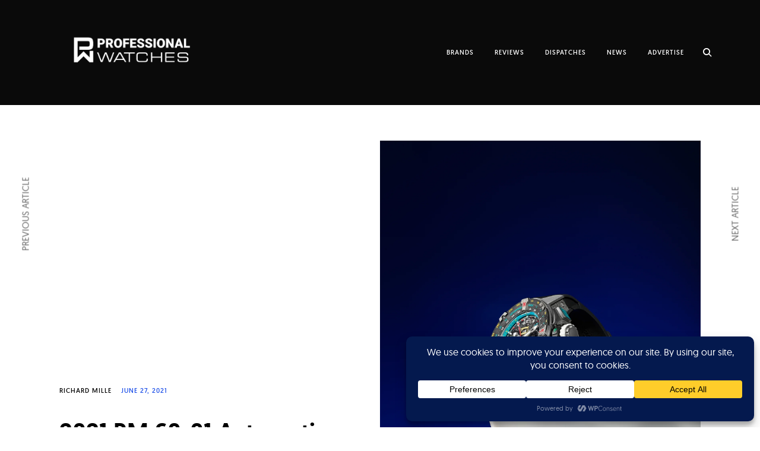

--- FILE ---
content_type: text/html; charset=UTF-8
request_url: https://professionalwatches.com/2021-rm-60-01-automatic-flyback-chronograph-les-voiles-de-st-barth/
body_size: 32073
content:
<!DOCTYPE html>
<html lang="en-US">
	<head>
		<meta charset="UTF-8">
		<meta name="viewport" content="width=device-width, initial-scale=1">
		<link rel="profile" href="http://gmpg.org/xfn/11">
		<link rel="pingback" href="https://professionalwatches.com/xmlrpc.php">
		<link href="https://professionalwatches.com/wp-content/themes/ippo/assets/css/main.css?ver=271053010
" rel="stylesheet" media="screen">
		
		<title>2021 RM 60-01 Automatic Flyback Chronograph Les Voiles de St Barth | Professional Watches</title>
<meta name='robots' content='max-image-preview:large' />
	<style>img:is([sizes="auto" i], [sizes^="auto," i]) { contain-intrinsic-size: 3000px 1500px }</style>
	<link rel='dns-prefetch' href='//netdna.bootstrapcdn.com' />
<link rel="alternate" type="application/rss+xml" title="Professional Watches &raquo; Feed" href="https://professionalwatches.com/feed/" />
<script data-cfasync="false" data-wpfc-render="false">
		(function () {
			window.dataLayer = window.dataLayer || [];function gtag(){dataLayer.push(arguments);}
			
			let preferences = {
				marketing: 0,
				statistics: 0,
			}
			
			// Get preferences directly from cookie
			const value = `; ` + document.cookie;
			const parts = value.split(`; wpconsent_preferences=`);
			if (parts.length === 2) {
				try {
					preferences = JSON.parse(parts.pop().split(';').shift());
				} catch (e) {
					console.error('Error parsing WPConsent preferences:', e);
				}
			}
			
			gtag('consent', 'default', {
				'ad_storage': preferences.marketing ? 'granted' : 'denied',
				'analytics_storage': preferences.statistics ? 'granted' : 'denied',
				'ad_user_data': preferences.marketing ? 'granted' : 'denied',
				'ad_personalization': preferences.marketing ? 'granted' : 'denied',
				'security_storage': 'granted',
				'functionality_storage': 'granted'
			});
		})();
	</script><script type="text/javascript">
/* <![CDATA[ */
window._wpemojiSettings = {"baseUrl":"https:\/\/s.w.org\/images\/core\/emoji\/16.0.1\/72x72\/","ext":".png","svgUrl":"https:\/\/s.w.org\/images\/core\/emoji\/16.0.1\/svg\/","svgExt":".svg","source":{"concatemoji":"https:\/\/professionalwatches.com\/wp-includes\/js\/wp-emoji-release.min.js?ver=6.8.3"}};
/*! This file is auto-generated */
!function(s,n){var o,i,e;function c(e){try{var t={supportTests:e,timestamp:(new Date).valueOf()};sessionStorage.setItem(o,JSON.stringify(t))}catch(e){}}function p(e,t,n){e.clearRect(0,0,e.canvas.width,e.canvas.height),e.fillText(t,0,0);var t=new Uint32Array(e.getImageData(0,0,e.canvas.width,e.canvas.height).data),a=(e.clearRect(0,0,e.canvas.width,e.canvas.height),e.fillText(n,0,0),new Uint32Array(e.getImageData(0,0,e.canvas.width,e.canvas.height).data));return t.every(function(e,t){return e===a[t]})}function u(e,t){e.clearRect(0,0,e.canvas.width,e.canvas.height),e.fillText(t,0,0);for(var n=e.getImageData(16,16,1,1),a=0;a<n.data.length;a++)if(0!==n.data[a])return!1;return!0}function f(e,t,n,a){switch(t){case"flag":return n(e,"\ud83c\udff3\ufe0f\u200d\u26a7\ufe0f","\ud83c\udff3\ufe0f\u200b\u26a7\ufe0f")?!1:!n(e,"\ud83c\udde8\ud83c\uddf6","\ud83c\udde8\u200b\ud83c\uddf6")&&!n(e,"\ud83c\udff4\udb40\udc67\udb40\udc62\udb40\udc65\udb40\udc6e\udb40\udc67\udb40\udc7f","\ud83c\udff4\u200b\udb40\udc67\u200b\udb40\udc62\u200b\udb40\udc65\u200b\udb40\udc6e\u200b\udb40\udc67\u200b\udb40\udc7f");case"emoji":return!a(e,"\ud83e\udedf")}return!1}function g(e,t,n,a){var r="undefined"!=typeof WorkerGlobalScope&&self instanceof WorkerGlobalScope?new OffscreenCanvas(300,150):s.createElement("canvas"),o=r.getContext("2d",{willReadFrequently:!0}),i=(o.textBaseline="top",o.font="600 32px Arial",{});return e.forEach(function(e){i[e]=t(o,e,n,a)}),i}function t(e){var t=s.createElement("script");t.src=e,t.defer=!0,s.head.appendChild(t)}"undefined"!=typeof Promise&&(o="wpEmojiSettingsSupports",i=["flag","emoji"],n.supports={everything:!0,everythingExceptFlag:!0},e=new Promise(function(e){s.addEventListener("DOMContentLoaded",e,{once:!0})}),new Promise(function(t){var n=function(){try{var e=JSON.parse(sessionStorage.getItem(o));if("object"==typeof e&&"number"==typeof e.timestamp&&(new Date).valueOf()<e.timestamp+604800&&"object"==typeof e.supportTests)return e.supportTests}catch(e){}return null}();if(!n){if("undefined"!=typeof Worker&&"undefined"!=typeof OffscreenCanvas&&"undefined"!=typeof URL&&URL.createObjectURL&&"undefined"!=typeof Blob)try{var e="postMessage("+g.toString()+"("+[JSON.stringify(i),f.toString(),p.toString(),u.toString()].join(",")+"));",a=new Blob([e],{type:"text/javascript"}),r=new Worker(URL.createObjectURL(a),{name:"wpTestEmojiSupports"});return void(r.onmessage=function(e){c(n=e.data),r.terminate(),t(n)})}catch(e){}c(n=g(i,f,p,u))}t(n)}).then(function(e){for(var t in e)n.supports[t]=e[t],n.supports.everything=n.supports.everything&&n.supports[t],"flag"!==t&&(n.supports.everythingExceptFlag=n.supports.everythingExceptFlag&&n.supports[t]);n.supports.everythingExceptFlag=n.supports.everythingExceptFlag&&!n.supports.flag,n.DOMReady=!1,n.readyCallback=function(){n.DOMReady=!0}}).then(function(){return e}).then(function(){var e;n.supports.everything||(n.readyCallback(),(e=n.source||{}).concatemoji?t(e.concatemoji):e.wpemoji&&e.twemoji&&(t(e.twemoji),t(e.wpemoji)))}))}((window,document),window._wpemojiSettings);
/* ]]> */
</script>

<link rel='stylesheet' id='dashicons-css' href='https://professionalwatches.com/wp-includes/css/dashicons.min.css?ver=6.8.3' type='text/css' media='all' />
<link rel='stylesheet' id='post-views-counter-frontend-css' href='https://professionalwatches.com/wp-content/plugins/post-views-counter/css/frontend.min.css?ver=1.5.7' type='text/css' media='all' />
<style id='wp-emoji-styles-inline-css' type='text/css'>

	img.wp-smiley, img.emoji {
		display: inline !important;
		border: none !important;
		box-shadow: none !important;
		height: 1em !important;
		width: 1em !important;
		margin: 0 0.07em !important;
		vertical-align: -0.1em !important;
		background: none !important;
		padding: 0 !important;
	}
</style>
<link rel='stylesheet' id='wp-block-library-css' href='https://professionalwatches.com/wp-includes/css/dist/block-library/style.min.css?ver=6.8.3' type='text/css' media='all' />
<style id='classic-theme-styles-inline-css' type='text/css'>
/*! This file is auto-generated */
.wp-block-button__link{color:#fff;background-color:#32373c;border-radius:9999px;box-shadow:none;text-decoration:none;padding:calc(.667em + 2px) calc(1.333em + 2px);font-size:1.125em}.wp-block-file__button{background:#32373c;color:#fff;text-decoration:none}
</style>
<style id='global-styles-inline-css' type='text/css'>
:root{--wp--preset--aspect-ratio--square: 1;--wp--preset--aspect-ratio--4-3: 4/3;--wp--preset--aspect-ratio--3-4: 3/4;--wp--preset--aspect-ratio--3-2: 3/2;--wp--preset--aspect-ratio--2-3: 2/3;--wp--preset--aspect-ratio--16-9: 16/9;--wp--preset--aspect-ratio--9-16: 9/16;--wp--preset--color--black: #000000;--wp--preset--color--cyan-bluish-gray: #abb8c3;--wp--preset--color--white: #ffffff;--wp--preset--color--pale-pink: #f78da7;--wp--preset--color--vivid-red: #cf2e2e;--wp--preset--color--luminous-vivid-orange: #ff6900;--wp--preset--color--luminous-vivid-amber: #fcb900;--wp--preset--color--light-green-cyan: #7bdcb5;--wp--preset--color--vivid-green-cyan: #00d084;--wp--preset--color--pale-cyan-blue: #8ed1fc;--wp--preset--color--vivid-cyan-blue: #0693e3;--wp--preset--color--vivid-purple: #9b51e0;--wp--preset--gradient--vivid-cyan-blue-to-vivid-purple: linear-gradient(135deg,rgba(6,147,227,1) 0%,rgb(155,81,224) 100%);--wp--preset--gradient--light-green-cyan-to-vivid-green-cyan: linear-gradient(135deg,rgb(122,220,180) 0%,rgb(0,208,130) 100%);--wp--preset--gradient--luminous-vivid-amber-to-luminous-vivid-orange: linear-gradient(135deg,rgba(252,185,0,1) 0%,rgba(255,105,0,1) 100%);--wp--preset--gradient--luminous-vivid-orange-to-vivid-red: linear-gradient(135deg,rgba(255,105,0,1) 0%,rgb(207,46,46) 100%);--wp--preset--gradient--very-light-gray-to-cyan-bluish-gray: linear-gradient(135deg,rgb(238,238,238) 0%,rgb(169,184,195) 100%);--wp--preset--gradient--cool-to-warm-spectrum: linear-gradient(135deg,rgb(74,234,220) 0%,rgb(151,120,209) 20%,rgb(207,42,186) 40%,rgb(238,44,130) 60%,rgb(251,105,98) 80%,rgb(254,248,76) 100%);--wp--preset--gradient--blush-light-purple: linear-gradient(135deg,rgb(255,206,236) 0%,rgb(152,150,240) 100%);--wp--preset--gradient--blush-bordeaux: linear-gradient(135deg,rgb(254,205,165) 0%,rgb(254,45,45) 50%,rgb(107,0,62) 100%);--wp--preset--gradient--luminous-dusk: linear-gradient(135deg,rgb(255,203,112) 0%,rgb(199,81,192) 50%,rgb(65,88,208) 100%);--wp--preset--gradient--pale-ocean: linear-gradient(135deg,rgb(255,245,203) 0%,rgb(182,227,212) 50%,rgb(51,167,181) 100%);--wp--preset--gradient--electric-grass: linear-gradient(135deg,rgb(202,248,128) 0%,rgb(113,206,126) 100%);--wp--preset--gradient--midnight: linear-gradient(135deg,rgb(2,3,129) 0%,rgb(40,116,252) 100%);--wp--preset--font-size--small: 13px;--wp--preset--font-size--medium: 20px;--wp--preset--font-size--large: 36px;--wp--preset--font-size--x-large: 42px;--wp--preset--spacing--20: 0.44rem;--wp--preset--spacing--30: 0.67rem;--wp--preset--spacing--40: 1rem;--wp--preset--spacing--50: 1.5rem;--wp--preset--spacing--60: 2.25rem;--wp--preset--spacing--70: 3.38rem;--wp--preset--spacing--80: 5.06rem;--wp--preset--shadow--natural: 6px 6px 9px rgba(0, 0, 0, 0.2);--wp--preset--shadow--deep: 12px 12px 50px rgba(0, 0, 0, 0.4);--wp--preset--shadow--sharp: 6px 6px 0px rgba(0, 0, 0, 0.2);--wp--preset--shadow--outlined: 6px 6px 0px -3px rgba(255, 255, 255, 1), 6px 6px rgba(0, 0, 0, 1);--wp--preset--shadow--crisp: 6px 6px 0px rgba(0, 0, 0, 1);}:where(.is-layout-flex){gap: 0.5em;}:where(.is-layout-grid){gap: 0.5em;}body .is-layout-flex{display: flex;}.is-layout-flex{flex-wrap: wrap;align-items: center;}.is-layout-flex > :is(*, div){margin: 0;}body .is-layout-grid{display: grid;}.is-layout-grid > :is(*, div){margin: 0;}:where(.wp-block-columns.is-layout-flex){gap: 2em;}:where(.wp-block-columns.is-layout-grid){gap: 2em;}:where(.wp-block-post-template.is-layout-flex){gap: 1.25em;}:where(.wp-block-post-template.is-layout-grid){gap: 1.25em;}.has-black-color{color: var(--wp--preset--color--black) !important;}.has-cyan-bluish-gray-color{color: var(--wp--preset--color--cyan-bluish-gray) !important;}.has-white-color{color: var(--wp--preset--color--white) !important;}.has-pale-pink-color{color: var(--wp--preset--color--pale-pink) !important;}.has-vivid-red-color{color: var(--wp--preset--color--vivid-red) !important;}.has-luminous-vivid-orange-color{color: var(--wp--preset--color--luminous-vivid-orange) !important;}.has-luminous-vivid-amber-color{color: var(--wp--preset--color--luminous-vivid-amber) !important;}.has-light-green-cyan-color{color: var(--wp--preset--color--light-green-cyan) !important;}.has-vivid-green-cyan-color{color: var(--wp--preset--color--vivid-green-cyan) !important;}.has-pale-cyan-blue-color{color: var(--wp--preset--color--pale-cyan-blue) !important;}.has-vivid-cyan-blue-color{color: var(--wp--preset--color--vivid-cyan-blue) !important;}.has-vivid-purple-color{color: var(--wp--preset--color--vivid-purple) !important;}.has-black-background-color{background-color: var(--wp--preset--color--black) !important;}.has-cyan-bluish-gray-background-color{background-color: var(--wp--preset--color--cyan-bluish-gray) !important;}.has-white-background-color{background-color: var(--wp--preset--color--white) !important;}.has-pale-pink-background-color{background-color: var(--wp--preset--color--pale-pink) !important;}.has-vivid-red-background-color{background-color: var(--wp--preset--color--vivid-red) !important;}.has-luminous-vivid-orange-background-color{background-color: var(--wp--preset--color--luminous-vivid-orange) !important;}.has-luminous-vivid-amber-background-color{background-color: var(--wp--preset--color--luminous-vivid-amber) !important;}.has-light-green-cyan-background-color{background-color: var(--wp--preset--color--light-green-cyan) !important;}.has-vivid-green-cyan-background-color{background-color: var(--wp--preset--color--vivid-green-cyan) !important;}.has-pale-cyan-blue-background-color{background-color: var(--wp--preset--color--pale-cyan-blue) !important;}.has-vivid-cyan-blue-background-color{background-color: var(--wp--preset--color--vivid-cyan-blue) !important;}.has-vivid-purple-background-color{background-color: var(--wp--preset--color--vivid-purple) !important;}.has-black-border-color{border-color: var(--wp--preset--color--black) !important;}.has-cyan-bluish-gray-border-color{border-color: var(--wp--preset--color--cyan-bluish-gray) !important;}.has-white-border-color{border-color: var(--wp--preset--color--white) !important;}.has-pale-pink-border-color{border-color: var(--wp--preset--color--pale-pink) !important;}.has-vivid-red-border-color{border-color: var(--wp--preset--color--vivid-red) !important;}.has-luminous-vivid-orange-border-color{border-color: var(--wp--preset--color--luminous-vivid-orange) !important;}.has-luminous-vivid-amber-border-color{border-color: var(--wp--preset--color--luminous-vivid-amber) !important;}.has-light-green-cyan-border-color{border-color: var(--wp--preset--color--light-green-cyan) !important;}.has-vivid-green-cyan-border-color{border-color: var(--wp--preset--color--vivid-green-cyan) !important;}.has-pale-cyan-blue-border-color{border-color: var(--wp--preset--color--pale-cyan-blue) !important;}.has-vivid-cyan-blue-border-color{border-color: var(--wp--preset--color--vivid-cyan-blue) !important;}.has-vivid-purple-border-color{border-color: var(--wp--preset--color--vivid-purple) !important;}.has-vivid-cyan-blue-to-vivid-purple-gradient-background{background: var(--wp--preset--gradient--vivid-cyan-blue-to-vivid-purple) !important;}.has-light-green-cyan-to-vivid-green-cyan-gradient-background{background: var(--wp--preset--gradient--light-green-cyan-to-vivid-green-cyan) !important;}.has-luminous-vivid-amber-to-luminous-vivid-orange-gradient-background{background: var(--wp--preset--gradient--luminous-vivid-amber-to-luminous-vivid-orange) !important;}.has-luminous-vivid-orange-to-vivid-red-gradient-background{background: var(--wp--preset--gradient--luminous-vivid-orange-to-vivid-red) !important;}.has-very-light-gray-to-cyan-bluish-gray-gradient-background{background: var(--wp--preset--gradient--very-light-gray-to-cyan-bluish-gray) !important;}.has-cool-to-warm-spectrum-gradient-background{background: var(--wp--preset--gradient--cool-to-warm-spectrum) !important;}.has-blush-light-purple-gradient-background{background: var(--wp--preset--gradient--blush-light-purple) !important;}.has-blush-bordeaux-gradient-background{background: var(--wp--preset--gradient--blush-bordeaux) !important;}.has-luminous-dusk-gradient-background{background: var(--wp--preset--gradient--luminous-dusk) !important;}.has-pale-ocean-gradient-background{background: var(--wp--preset--gradient--pale-ocean) !important;}.has-electric-grass-gradient-background{background: var(--wp--preset--gradient--electric-grass) !important;}.has-midnight-gradient-background{background: var(--wp--preset--gradient--midnight) !important;}.has-small-font-size{font-size: var(--wp--preset--font-size--small) !important;}.has-medium-font-size{font-size: var(--wp--preset--font-size--medium) !important;}.has-large-font-size{font-size: var(--wp--preset--font-size--large) !important;}.has-x-large-font-size{font-size: var(--wp--preset--font-size--x-large) !important;}
:where(.wp-block-post-template.is-layout-flex){gap: 1.25em;}:where(.wp-block-post-template.is-layout-grid){gap: 1.25em;}
:where(.wp-block-columns.is-layout-flex){gap: 2em;}:where(.wp-block-columns.is-layout-grid){gap: 2em;}
:root :where(.wp-block-pullquote){font-size: 1.5em;line-height: 1.6;}
</style>
<link rel='stylesheet' id='tk-shortcodes-fap-css' href='//netdna.bootstrapcdn.com/font-awesome/4.0.3/css/font-awesome.css?ver=2.0.0' type='text/css' media='all' />
<link rel='stylesheet' id='tk-shortcodes-css' href='https://professionalwatches.com/wp-content/plugins/tk-shortcodes/public/css/tk-shortcodes-public.css?ver=2.0.0' type='text/css' media='all' />
<link rel='stylesheet' id='jquery-fancybox-css' href='https://professionalwatches.com/wp-content/plugins/wp-fancybox-3/assets/css/jquery.fancybox.min.css?ver=1.0.12' type='text/css' media='screen' />
<link rel='stylesheet' id='ppress-frontend-css' href='https://professionalwatches.com/wp-content/plugins/wp-user-avatar/assets/css/frontend.min.css?ver=4.16.7' type='text/css' media='all' />
<link rel='stylesheet' id='ppress-flatpickr-css' href='https://professionalwatches.com/wp-content/plugins/wp-user-avatar/assets/flatpickr/flatpickr.min.css?ver=4.16.7' type='text/css' media='all' />
<link rel='stylesheet' id='ppress-select2-css' href='https://professionalwatches.com/wp-content/plugins/wp-user-avatar/assets/select2/select2.min.css?ver=6.8.3' type='text/css' media='all' />
<link rel='stylesheet' id='thickbox-css' href='https://professionalwatches.com/wp-includes/js/thickbox/thickbox.css?ver=6.8.3' type='text/css' media='all' />
<link rel='stylesheet' id='ippo-style-css' href='https://professionalwatches.com/wp-content/themes/ippo/style.css?ver=6.8.3' type='text/css' media='all' />
<style id='ippo-style-inline-css' type='text/css'>
/* Body BG color */

	body {
		background-color: #ffffff;
	}


	/* Headings color */

	h1, h2, h3, h4, h5, h6,
	h1 a, h2 a, h3 a, h4 a, h5 a, h6 a,
	h2.widget-title,
	.entry-content h1,
	.entry-content h2,
	.entry-content h3,
	.entry-content h4,
	.entry-content h5,
	.entry-content h6,
	.nav-links,
	.format-quote blockquote,
	.emphasis,
	.entry-content .emphasis,
	.single .entry-content .emphasis,
	.single .format-quote blockquote,
	.single .format-quote q,
	.single .format-link .entry-content p,
	.masonry .format-link .entry-content h2,
	.single .format-link .entry-content h2,
	.entry-content blockquote,
	.entry-content blockquote p,
	.comment-content blockquote p,
	.single .entry-content blockquote p,
	.archive .page-title span,
	.search .page-title span,
	.error404 .page-title span,
	.widget-title,
	.widget .widget-title a,
	.widget_calendar caption,
	.widget_calendar th {
		color: #000;
	}


	/* Paragraph color */

	.entry-content p,
	.entry-footer,
	.single .format-quote blockquote cite,
	.single .format-quote blockquote + cite,
	.single .format-quote q cite,
	.single .format-quote q + cite,
	.single .format-quote blockquote + p cite,
	.single .format-quote q + p cite,
	.jp-relatedposts-post-context {
		color: #5d5d5d;
	}


	/* Link color */

	a,
	.main-navigation a:focus,
	.dropdown-toggle:focus,
	#big-search-trigger:focus,
	.archive .page-title,
	.search-results .page-title,
	.post-date a,
	.read-more-link,
	.entry-footer a,
	.comment-metadata a,
	.logged-in-as,
	.logged-in-as a,
	.comment-notes,
	.bypostauthor > .comment-body .comment-author b:after,
	.category-filter a,
	.masonry .format-link .entry-content a,
	.widget_recent_comments li,
	.widget_recent_comments .comment-author-link a,
	.widget_recent_entries li,
	.rss-date,
	.rssSummary,
	.search-post-type,
	.search-no-results .page-content > p,
	.error404 .page-content > p,
	.page-numbers li a,
	.back-to-top {
		color: #1b4ee8;
	}

	.category-filter .cat-active a {
		color: #5d5d5d;
	}

	@media only screen and (min-width: 1025px){

		a:hover,
		.nav-menu > li:hover > a,
		.nav-menu > li > a:hover + a,
		div[class^="gr_custom_container"] a:hover,
		.comment .reply a:hover,
		.entry-footer a:hover,
		.category-filter a:hover,
		.format-link .entry-content a:hover,
		.back-to-top:hover,
		.paging-navigation a:hover,
		.read-more-link:hover,
		.widget a:hover,
		.widget .search-form input[type="submit"]:hover,
		.widget .newsletter input[type="submit"]:hover,
		.widget.widget_wpcom_social_media_icons_widget a:hover,
		.instagram-username a:hover,
		.widget .tp_recent_tweets a:hover,
		.page-numbers li a:hover  {
			color: #5d5d5d;
		}

		h1 a:hover,
		h2 a:hover,
		h3 a:hover,
		h4 a:hover,
		h5 a:hover,
		h6 a:hover {
			color: #747474;
		}

		#infinite-handle span:hover {
			background-color: #000;
		}

		.entry-meta .category-list a:hover,
		.posts-navigation .entry-meta a:hover {
			color: #808080;
		}

	}

	.entry-meta .category-list a,
	.posts-navigation .entry-meta a,
	#infinite-handle .nav-next a,
	.single .nav-links a {
		color: #000;
	}

	body #infinite-handle span {
		border-color: #000;
	}



	/* Header color */

	.site-header,
	.standard-menu .main-navigation ul ul {
		background-color: #0a0a0a;
	}

	.site-header .nav-menu > li > a,
	#big-search-trigger,
	.standard-menu .main-navigation ul ul a,
	.menu-toggle:before {
		color: #ffffff;
	}

	.standard-menu .main-navigation ul ul a:focus,
	.nav-menu > li > a {
		color: #808080;
	}

	@media only screen and (min-width: 1025px){

		.site-header .nav-menu li > a:hover,
		#big-search-trigger:hover,
		.standard-menu .main-navigation ul ul a:hover {
			color: #808080;
		}

	}


	/* Logo color */

	.site-title a {
		color: #000;
	}

	@media only screen and (min-width: 1025px){

		.site-title a:hover {
			color: #000;
		}

	}

	.site-description {
		color: #000;
	}


	/* Fullwidth slider colors */
	.fullwidth-slider .featured-slider h2 a,
	.fullwidth-slider .featured-slider .slick-arrow {
		color: #ffffff;
	}

	@media only screen and (min-width: 1025px){

		.fullwidth-slider .featured-slider h2 a:hover,
		.fullwidth-slider .featured-slider .slick-arrow:hover {
			color: #ffffff;
		}

		.fullwidth-slider .featured-slider .slider-text .category-list a:hover,
		.fullwidth-slider .featured-slider .entry-meta .category-list a:hover {
			color: #f7f7f7;
		}

	}

	.fullwidth-slider .featured-slider .slider-text .category-list a,
	.fullwidth-slider .featured-slider .entry-meta .category-list a {
		color: #ffffff;
	}

	/* Footer colors */

	.site-footer,
	.instagram-feed {
		background-color: #E6E7E8;
	}

	.site-footer,
	.instagram-feed,
	.instagram-feed span,
	.site-footer span,
	.site-info {
		color: #8d8d8d;
	}

	.site-footer a {
		color: #8d8d8d;
	}

	@media only screen and (min-width: 1025px){

		.site-footer a:hover {
			color: #5d5d5d;
		}

	}
</style>
<script type="text/javascript" src="https://professionalwatches.com/wp-includes/js/jquery/jquery.min.js?ver=3.7.1" id="jquery-core-js"></script>
<script type="text/javascript" src="https://professionalwatches.com/wp-includes/js/jquery/jquery-migrate.min.js?ver=3.4.1" id="jquery-migrate-js"></script>
<script type="text/javascript" src="https://professionalwatches.com/wp-includes/js/jquery/ui/core.min.js?ver=1.13.3" id="jquery-ui-core-js"></script>
<script type="text/javascript" src="https://professionalwatches.com/wp-includes/js/jquery/ui/tabs.min.js?ver=1.13.3" id="jquery-ui-tabs-js"></script>
<script type="text/javascript" src="https://professionalwatches.com/wp-content/plugins/tk-shortcodes/public/js/tk-shortcodes-public.js?ver=2.0.0" id="tk-shortcodes-js"></script>
<script type="text/javascript" src="https://professionalwatches.com/wp-content/plugins/wp-user-avatar/assets/flatpickr/flatpickr.min.js?ver=4.16.7" id="ppress-flatpickr-js"></script>
<script type="text/javascript" src="https://professionalwatches.com/wp-content/plugins/wp-user-avatar/assets/select2/select2.min.js?ver=4.16.7" id="ppress-select2-js"></script>
<link rel="https://api.w.org/" href="https://professionalwatches.com/wp-json/" /><link rel="alternate" title="JSON" type="application/json" href="https://professionalwatches.com/wp-json/wp/v2/posts/59272" /><link rel="EditURI" type="application/rsd+xml" title="RSD" href="https://professionalwatches.com/xmlrpc.php?rsd" />
<meta name="generator" content="WordPress 6.8.3" />
<link rel="canonical" href="https://professionalwatches.com/2021-rm-60-01-automatic-flyback-chronograph-les-voiles-de-st-barth/" />
<link rel='shortlink' href='https://professionalwatches.com/?p=59272' />
<!-- auto ad code generated by Easy Google AdSense plugin v1.0.13 --><script async src="https://pagead2.googlesyndication.com/pagead/js/adsbygoogle.js?client=ca-pub-4346075379364365" crossorigin="anonymous"></script><!-- Easy Google AdSense plugin --><!-- Global site tag (gtag.js) - Google Analytics -->
<script async src="https://www.googletagmanager.com/gtag/js?id=G-V83SKTYESJ"></script>
<script>
  window.dataLayer = window.dataLayer || [];
  function gtag(){dataLayer.push(arguments);}
  gtag('js', new Date());

  gtag('config', 'G-V83SKTYESJ');
</script>

<!-- Plugin: Open external links a new window. Plugin by Kristian Risager Larsen, http://kristianrisagerlarsen.dk . Download it at http://wordpress.org/extend/plugins/open-external-links-in-a-new-window/ -->
<script type="text/javascript">//<![CDATA[
	function external_links_in_new_windows_loop() {
		if (!document.links) {
			document.links = document.getElementsByTagName('a');
		}
		var change_link = false;
		var force = '';
		var ignore = '';

		for (var t=0; t<document.links.length; t++) {
			var all_links = document.links[t];
			change_link = false;
			
			if(document.links[t].hasAttribute('onClick') == false) {
				// forced if the address starts with http (or also https), but does not link to the current domain
				if(all_links.href.search(/^http/) != -1 && all_links.href.search('professionalwatches.com') == -1) {
					// alert('Changeda '+all_links.href);
					change_link = true;
				}
					
				if(force != '' && all_links.href.search(force) != -1) {
					// forced
					// alert('force '+all_links.href);
					change_link = true;
				}
				
				if(ignore != '' && all_links.href.search(ignore) != -1) {
					// alert('ignore '+all_links.href);
					// ignored
					change_link = false;
				}
				
				if(all_links.href.search(/.jpg/i) != -1 || all_links.href.search(/.jpeg/i) != -1 || all_links.href.search(/.png/i) != -1) {
					change_link = false;
				}

				if(change_link == true) {
					// alert('Changed '+all_links.href);
					document.links[t].setAttribute('onClick', 'javascript:window.open(\''+all_links.href+'\'); return false;');
					document.links[t].removeAttribute('target');
				}
			}
		}
	}
	
	// Load
	function external_links_in_new_windows_load(func)
	{	
		var oldonload = window.onload;
		if (typeof window.onload != 'function'){
			window.onload = func;
		} else {
			window.onload = function(){
				oldonload();
				func();
			}
		}
	}

	external_links_in_new_windows_load(external_links_in_new_windows_loop);
	//]]></script>



<!-- This site is optimized with the Simple SEO plugin v2.0.32 - https://wordpress.org/plugins/cds-simple-seo/ -->
<meta property="og:site_name" content="Professional Watches" />
<meta property="og:url" content="https://professionalwatches.com/2021-rm-60-01-automatic-flyback-chronograph-les-voiles-de-st-barth/" />
<meta property="og:type" content="website" />
<meta property="og:title" content="2021 RM 60-01 Automatic Flyback Chronograph Les Voiles de St Barth | Professional Watches" />
<meta property="og:image" content="https://professionalwatches.com/wp-content/uploads/2021/06/2021-Richard-Mille-RM-60-01-Automatic-Flyback-Chronograph-Les-Voiles-de-St-Barth-scaled.jpg" />
<meta property="og:image:url" content="https://professionalwatches.com/wp-content/uploads/2021/06/2021-Richard-Mille-RM-60-01-Automatic-Flyback-Chronograph-Les-Voiles-de-St-Barth-scaled.jpg" />
<meta name="twitter:title" content="2021 RM 60-01 Automatic Flyback Chronograph Les Voiles de St Barth | Professional Watches" />
<meta name="twitter:image" content="https://professionalwatches.com/wp-content/uploads/2021/06/2021-Richard-Mille-RM-60-01-Automatic-Flyback-Chronograph-Les-Voiles-de-St-Barth-scaled.jpg" />
<meta name="twitter:card" content="summary_large_image">
<link rel="canonical" href="https://professionalwatches.com/2021-rm-60-01-automatic-flyback-chronograph-les-voiles-de-st-barth/" />
<!-- / Simple SEO plugin. -->

<style type="text/css">.broken_link, a.broken_link {
	text-decoration: line-through;
}</style><link rel="icon" href="https://professionalwatches.com/wp-content/uploads/2019/09/cropped-PW-Site-icon-2-32x32.png" sizes="32x32" />
<link rel="icon" href="https://professionalwatches.com/wp-content/uploads/2019/09/cropped-PW-Site-icon-2-192x192.png" sizes="192x192" />
<link rel="apple-touch-icon" href="https://professionalwatches.com/wp-content/uploads/2019/09/cropped-PW-Site-icon-2-180x180.png" />
<meta name="msapplication-TileImage" content="https://professionalwatches.com/wp-content/uploads/2019/09/cropped-PW-Site-icon-2-270x270.png" />
		<style type="text/css" id="wp-custom-css">
			 

#brands ul {
	margin: 0;
	padding: 0;
	list-style: none;
}
#brands ul li {
	float: left;
	width: 33.33%;
	margin: 0;
	padding: 0;
	text-align: center;
}
#brands ul li a {
	line-height: 50px;
	max-width: 100px;
	display: block;
	text-align: left;
	margin: 0 auto;
	white-space: nowrap !important;
	overflow: visible !important;
	word-break:keep-all !important;
	-moz-hyphens: none !important;
	-ms-hyphens: none !important;
	-webkit-hyphens:  none !important;
	hyphens: none !important;
}
@media only screen and (max-width: 460px){
	#brands ul li a {
		max-width: none;
	}
}
#brands .brand-letter {
	clear: both !important;
	color: rgba(19,19,19,.1);
	font-weight: 700;
	font-size: 3rem;
}
#brands .brand-letter:not(:first-child) {
	padding-top: 2rem;
}
.alignnone {
	margin: 30px 46px 0px 0 !important;
}
#wp-admin-bar-user-info .avatar {
	margin: 0 !important;
}
#wpadminbar #wp-admin-bar-my-account.with-avatar>a img {
	margin: -4px 0 0 6px !important;
}
.slideshowlink {
	display: none;
}

.widget .instagram-pics li:nth-child(3n + 1), .flickr_badge_image:nth-child(3n + 2){
	clear: none;
}
.fancybox-thumbs ul li:last-child{
	display:none!important;
}

.entry-content p{
	margin-bottom: .75em;
}

.aligncenter {
	margin: auto !important;
}
.main-navigation a {
	color: #ffffff;
	font-size: 11px;
	display: inline-block;
	padding: 0.5rem 0;
}
.nav-menu .menu-menu-container ul li {
	margin: 0 30px 0 0;
}
.nav-menu .menu-menu-container ul li:last-child {
	margin-right: 0;
}
.single .hero {
	padding-bottom: 55px;
}
.single .site-content{
	padding-top: 30px !important;
}

figure.wp-caption {
	width: 740px !important;
	max-width: 100%;
}
figure.wp-caption a > img {
	display: inline-block;
}
article .entry-content iframe:not(.instagram-media) {
	width: 740px !important;
	max-width: 100%;
	min-height: 100%;
	height: 415px;
}
ul.sub-menu {
	background-color: rgba(255, 255, 255, 0) !important;
}

@media only screen and (max-width: 900px){
	figure.wp-caption {
		width: inherit !important;
	}
}

@media only screen and (max-width: 767px){
	.masonry [class*="col-"] {
		margin-bottom: 40px !important;
	}
}


@media only screen and (min-width: 1025px){
	.site-header nav {
		padding-right: 48px;
	}
	.taxonomy-description {
		padding: 0px 80px;
	}
}
@media only screen and (min-width: 980px){
	.instagram-media {
		margin-left: 60px !important;
		margin-right: 60px !important;
		max-width: 620px !important;
		width: 100% !important;
	}
}
@media only screen and (max-width: 767px){
	.main-container {
		margin-top: 4rem;
	}
	.taxonomy-description {
		padding: 0px 30px;
	}
}
@media only screen and (max-width: 700px){
	#brands ul li {
		float: left;
		width: 50%;
		padding: 0;
	}
}
/* Home Slider Opacity */
.fullwidth-slider .featured-slider .featured-image {
	opacity: 1;
	z-index: -2;
}
.fullwidth-slider .slide-text, .fullwidth-slider .featured-slider .slick-arrow:before {
	text-shadow: 1px 1px 10px rgba(0,0,0,.3);
}
/* Report Error */
.wprperrorsform {
	font-size: 13px;
	font-weight: normal !important;
	text-transform: uppercase;
	border-width: 0px !important;
	background: url(https://professionalwatches.com/wp-content/uploads/2018/06/mail_notice-512.png) no-repeat left;
	background-size: auto 20px;
	padding: 10px 0px 15px 30px;
}
.entry-footer {
	margin-top: 15px;
}
/* AZ FILTER */
div.az-filter {
	width: 100%;
	text-align: center;
}
div.az-filter a {
	font-weight: 500;
	padding: 5px 8px;
}
div.az-filter a.selected {
	color: #000 !important;
}
/* Brands v2 */
#brands-v2 ul {
	list-style: none;
}
#brands-v2 .header {
	font-size: 32px;
	font-weight: 700;
}
/* Search results */
body.search-results article.page {
	background: none;
	padding-top: 0;
	padding-bottom: 0;
}
body.search-results article.hentry {
	margin-top: 0;
	margin-bottom: 100px;
}

@media only screen and (min-width: 1025px){
	a:hover, .nav-menu > li:hover > a, .nav-menu > li > a:hover + a, div[class^="gr_custom_container"] a:hover, .comment .reply a:hover, .entry-footer a:hover, .category-filter a:hover, .format-link .entry-content a:hover, .back-to-top:hover, .paging-navigation a:hover, .read-more-link:hover, .widget a:hover, .widget .search-form input[type="submit"]:hover, .widget .newsletter input[type="submit"]:hover, .widget.widget_wpcom_social_media_icons_widget a:hover, .instagram-username a:hover, .widget .tp_recent_tweets a:hover, .page-numbers li a:hover{
		/* 		color: #5d5d5d important; */
	}
}
.entry-content a {
	transition: all 0.2s !important;
	border-bottom: 0;
}
.entry-content a:hover {
	color: #5d5d5d !important;
	border-bottom: 0;
}
span.glossaryLink, a.glossaryLink{
	font-weight: 400;
	color: #5d5d5d !important;
	border-bottom: 1px dotted #5d5d5d;
}
strong a.glossaryLink {
	font-weight: bold;
}
span.glossaryLink, a.glossaryLink:hover{
	border-bottom: 1px dotted #5d5d5d;
}
/* New Edits */
@media only screen and (max-width: 767px) {
	.author-box {
		margin-bottom: 4.5rem;
	}
	.single .hero {
		padding-bottom: 40px;
	}
	.archive .page-title {
		margin-bottom: 60px;
		margin-top: 10px;
	}

}
@media only screen and (max-width: 1024px) {
	.archive .site-content, .page .site-content {
		padding-top: 5rem;
	}
	body.home.paged .site-content {
		padding-top: 60px !important;
	}
}
/* White Space */
body.home.paged .main-container {
	margin-top: 0;
}
/* Footer */
footer .widget-area:nth-child(2) section {
	width: 100%;
}
footer .widget-area:nth-child(2) ul {
	column-count: 2;
	column-gap: 0;
}
footer .widget-area:nth-child(2) ul li {
	margin: 0;
	margin-bottom: 10px;
}


/* Portrait mode */
@media only screen and (min-width: 768px) {
	.single .hero.portrait {
		position: relative;
		margin-bottom: 14vh;
		padding-bottom: 0;
	}
	.single .hero.portrait .featured-image {
		float: right;
		width: 50%;
	}
	.single .hero.portrait .entry-header {
		float: left;
		width: calc(50% - 55px);
		position: absolute;
		bottom: 110px;
	}
	.single .hero.portrait .entry-header .entry-meta, .single .hero.portrait .entry-header .entry-title {
		text-align: left;
	}
}

/* Glossary Page */
#glossaryList-nav {
	display: none;
}
.glossaryList .glossary-header {
	clear: both !important;
	color: rgba(19,19,19,.1);
	font-weight: 700;
	font-size: 3rem;
	list-style: none;
	margin: 0;
}
.glossaryList .glossary-header:not(:first-child) {
	padding-top: 2rem;
}
.glossaryList li:not(.glossary-header) {
	width: 33%;
	float: left;
	list-style: none;
	margin: 0;
}
.glossaryList li:not(.glossary-header) a {
	line-height: 50px;
	max-width: 100px;
	display: block;
	text-align: left;
	margin: 0 auto;
	white-space: nowrap !important;
	overflow: visible !important;
	word-break: keep-all !important;
	-moz-hyphens: none !important;
	-ms-hyphens: none !important;
	-webkit-hyphens: none !important;
	hyphens: none !important;
	color: #0a4091 !important;
	font-weight: 500;
	border: 0;
}
.glossaryList li a:hover {
	color: #5d5d5d !important
}
@media only screen and (max-width: 700px) {
	.glossaryList li:not(.glossary-header) {
		width: 50%;
	}
}
@media only screen and (max-width: 460px) {
	.glossaryList li:not(.glossary-header) a {
		margin: 0;
	}
}
@media only screen and (max-width: 420px) {
	.glossaryList li:not(.glossary-header) {
		width: 100% !important;
	}
	.glossaryList li:not(.glossary-header) a {
		line-height: 36px;
	}
}

/* Load More Button */
#infinite-handle span:hover {
	background-color: #000;
}

/* Search title space */
.search .entry-title {
	margin-top: 1.5rem;
	margin-bottom: 1.5rem;
}



/* Masonry Fix */
@media only screen and (max-width: 767px) {
	.masonry article {
		position: relative !important;
		top: 0 !important;
	}
	#post-load #infinite-handle {
		bottom: -80px;
	}
}


/* Tags */
.tags-links a {
	text-transform: capitalize !important;
}

/* Mobile Only */
.mobile-only {
	display: none;
}
@media only screen and (max-width: 767px) {
	.mobile-only {
		display: block !important;
	}
}
#ad.mobile-only {
	margin-bottom: 0 !important;
}
@media only screen and (min-width: 1025px) {
.standard-menu .main-navigation ul ul {
background-color: #454545!important;
}
}
@media only screen and (min-width: 1025px) {
.standard-menu .main-navigation ul ul li {
    padding: 0 35px;
}
}

		</style>
			</head>

	<body class="wp-singular post-template-default single single-post postid-59272 single-format-standard wp-custom-logo wp-theme-ippo layout-three-columns group-blog tk-theme-frontend standard-menu">
		<div id="page" class="site">
			<a class="skip-link screen-reader-text" href="#content">Skip to content</a>

			
			<header id="masthead" class="site-header" role="banner" data-bg-color="#0a0a0a">

				<div class="container">

					<nav id="site-navigation" class="main-navigation visible-xs" role="navigation">
						<button class="menu-toggle" aria-controls="primary-menu" aria-expanded="false"><i>Menu</i>Primary Menu<span>&nbsp;</span></button><div class="menu-menu-container"><ul id="primary-menu" class="menu"><li id="menu-item-95686" class="menu-item menu-item-type-post_type menu-item-object-page menu-item-95686"><a href="https://professionalwatches.com/brands/">BRANDS</a></li>
<li id="menu-item-97253" class="menu-item menu-item-type-taxonomy menu-item-object-category menu-item-97253"><a href="https://professionalwatches.com/reviews/">REVIEWS</a></li>
<li id="menu-item-97363" class="menu-item menu-item-type-taxonomy menu-item-object-category menu-item-97363"><a href="https://professionalwatches.com/dispatches/">DISPATCHES</a></li>
<li id="menu-item-98052" class="menu-item menu-item-type-taxonomy menu-item-object-category menu-item-98052"><a href="https://professionalwatches.com/news/">NEWS</a></li>
<li id="menu-item-96108" class="menu-item menu-item-type-post_type menu-item-object-page menu-item-96108"><a href="https://professionalwatches.com/advertise/">ADVERTISE</a></li>
</ul></div>					</nav><!-- #site-navigation -->


										<script language="javascript">
						(function(){
							if( document.cookie.indexOf('device_pixel_ratio') == -1
							   && 'devicePixelRatio' in window
							   && window.devicePixelRatio == 2 ){

								var date = new Date();
								date.setTime( date.getTime() + 3600000 );

								document.cookie = 'device_pixel_ratio=' + window.devicePixelRatio + ';' +  ' expires=' + date.toUTCString() +'; path=/';
								//if cookies are not blocked, reload the page
								if(document.cookie.indexOf('device_pixel_ratio') != -1) {
									window.location.reload();
								}
							}
						})();
					</script>
					

					<div class="site-branding">

						
						<script language="javascript">

							( function() {
								if ( document.cookie.indexOf( 'device_pixel_ratio' ) == -1
									&& 'devicePixelRatio' in window
									&& window.devicePixelRatio == 2 ) {

									var date = new Date();
									date.setTime( date.getTime() + 3600000 );

									document.cookie = 'device_pixel_ratio=' + window.devicePixelRatio + ';' +  ' expires=' + date.toUTCString() +'; path=/';

									//if cookies are not blocked, reload the page
									if ( document.cookie.indexOf( 'device_pixel_ratio' ) != -1 ) {
										window.location.reload();
									}
								}
							} )();

						</script>

						
						<a href="https://professionalwatches.com/" rel="home" class="standard-logo"><a href="https://professionalwatches.com/" class="custom-logo-link" rel="home"><img width="5076" height="2560" src="https://professionalwatches.com/wp-content/uploads/2025/03/cropped-33LOGO-translucent.png" class="custom-logo" alt="Professional Watches" decoding="async" fetchpriority="high" srcset="https://professionalwatches.com/wp-content/uploads/2025/03/cropped-33LOGO-translucent.png 5076w, https://professionalwatches.com/wp-content/uploads/2025/03/cropped-33LOGO-translucent-300x151.png 300w, https://professionalwatches.com/wp-content/uploads/2025/03/cropped-33LOGO-translucent-1024x516.png 1024w, https://professionalwatches.com/wp-content/uploads/2025/03/cropped-33LOGO-translucent-768x387.png 768w, https://professionalwatches.com/wp-content/uploads/2025/03/cropped-33LOGO-translucent-1536x775.png 1536w, https://professionalwatches.com/wp-content/uploads/2025/03/cropped-33LOGO-translucent-2048x1033.png 2048w, https://professionalwatches.com/wp-content/uploads/2025/03/cropped-33LOGO-translucent-690x348.png 690w, https://professionalwatches.com/wp-content/uploads/2025/03/cropped-33LOGO-translucent-1317x664.png 1317w, https://professionalwatches.com/wp-content/uploads/2025/03/cropped-33LOGO-translucent-800x403.png 800w, https://professionalwatches.com/wp-content/uploads/2025/03/cropped-33LOGO-translucent-1400x706.png 1400w" sizes="(max-width: 5076px) 100vw, 5076px" /></a></a>			<p class="site-title screen-reader-text"><a href="https://professionalwatches.com/" rel="home">Professional Watches</a></p>
		
					</div><!-- .site-branding -->

					<nav id="site-navigation" class="main-navigation nav-menu hidden-xs" role="navigation">
						<button class="menu-toggle" aria-controls="primary-menu" aria-expanded="false"><i>Menu</i>Primary Menu<span>&nbsp;</span></button><div class="menu-menu-container"><ul id="primary-menu" class="menu"><li class="menu-item menu-item-type-post_type menu-item-object-page menu-item-95686"><a href="https://professionalwatches.com/brands/">BRANDS</a></li>
<li class="menu-item menu-item-type-taxonomy menu-item-object-category menu-item-97253"><a href="https://professionalwatches.com/reviews/">REVIEWS</a></li>
<li class="menu-item menu-item-type-taxonomy menu-item-object-category menu-item-97363"><a href="https://professionalwatches.com/dispatches/">DISPATCHES</a></li>
<li class="menu-item menu-item-type-taxonomy menu-item-object-category menu-item-98052"><a href="https://professionalwatches.com/news/">NEWS</a></li>
<li class="menu-item menu-item-type-post_type menu-item-object-page menu-item-96108"><a href="https://professionalwatches.com/advertise/">ADVERTISE</a></li>
</ul></div>					</nav><!-- #site-navigation -->

					<!-- Search form -->
					<div class="search-wrap">
<form role="search" method="get" class="search-form" action="https://professionalwatches.com">
	<label>
		<span class="screen-reader-text">Search for:</span>
		<input type="search" class="search-field" placeholder="Enter Keywords" value="" name="s" autocomplete="off">
	</label>
	<input type="submit" class="search-submit" value="Search" disabled="">
</form>
<div class="search-instructions">Press Enter / Return to begin your search.</div></div>
					<a href="#" id="big-search-trigger">
						<span class="screen-reader-text"></span>
						<i class="icon-search"></i>
					</a>
					<a href="#" id="big-search-close">
						<span class="screen-reader-text"></span>
					</a>
				</div><!-- .container -->

			</header><!-- #masthead -->

			<!-- Featured posts slider -->
			<!-- Slider Revolution -->
			
			
			
			<div id="content" class="site-content">

				<!-- Post categories filter -->
				<div class="container container-medium">

	
	
	<div class="hero clear portrait">
		<!-- Featured media -->

				<a class="featured-image featured-landscape" href="https://professionalwatches.com/wp-content/uploads/2021/06/2021-Richard-Mille-RM-60-01-Automatic-Flyback-Chronograph-Les-Voiles-de-St-Barth-scaled.jpg" title="2021 RM 60-01 Automatic Flyback Chronograph Les Voiles de St Barth">
			<img src="https://professionalwatches.com/wp-content/uploads/2021/06/2021-Richard-Mille-RM-60-01-Automatic-Flyback-Chronograph-Les-Voiles-de-St-Barth-scaled.jpg" style="outline: none;" class="alignnone size-full"/>
		</a>
		
		
		<div class="entry-header">
			<!-- Entry header -->
			<div class="entry-meta"><span class="category-list"><a href="https://professionalwatches.com/richard-mille/" rel="category tag">Richard Mille</a></span><span class="post-date"><a href="https://professionalwatches.com/2021-rm-60-01-automatic-flyback-chronograph-les-voiles-de-st-barth/" rel="bookmark"><time class="entry-date published updated" datetime="2021-06-27T08:45:05-06:00">June 27, 2021</time></a></span><span class="edit-link"></span></div><h2 class="entry-title">2021 RM 60-01 Automatic Flyback Chronograph Les Voiles de St Barth</h2>		</div>
		
	</div>

	<div class="row">

		<div id="primary" class="content-area col-sm-12">
			<main id="main" class="site-main" role="main">

				<div class="container container-small">

					
<article id="post-59272" class="post-59272 post type-post status-publish format-standard has-post-thumbnail hentry category-richard-mille tag-dive-watch tag-limited-edition tag-regatta-timer">

	
	
		
		<div class="entry-content">

			<!--$content--><p class="first-child emphasis"><span class="dropcap">T</span>his week Richard Mille announced the 2021 RM 60-01 Automatic Flyback Chronograph Les Voiles de St Barth.</p>
<p>The titanium RM 60-01 takes on a round case shape that measures a massive 50 mm x 16.33 mm and is being produced in support of the 2021 edition of Les Voiles regatta — despite the event being canceled this year. Richard Mille is donating all of the proceeds from the sale of the RM 60-01 Automatic Flyback Chronograph Les Voiles de St Barth to local causes on the island.</p>
<p>The RM 028 Les Voiles de St Barth edition was the first watch associated with the St Barth&#8217;s Regatta, in 2010, limited to 100 timepieces. That was followed by the RM 60-01 Regatta with 50 pieces editions in both 2015 and 2017. The RM 60-01 is back with a new version for 2021, limited to 80 pieces.</p>
<p><a href="https://professionalwatches.com/wp-content/uploads/2021/06/2021-Richard-Mille-RM-60-01-Automatic-Flyback-Chronograph-Les-Voiles-de-St-Barth-front-scaled.jpg"><img decoding="async" class="alignnone size-full wp-image-59279" src="https://professionalwatches.com/wp-content/uploads/2021/06/2021-Richard-Mille-RM-60-01-Automatic-Flyback-Chronograph-Les-Voiles-de-St-Barth-front-scaled.jpg" alt="2021 RM 60-01 Automatic Flyback Chronograph Les Voiles de St Barth" width="2120" height="2560" srcset="https://professionalwatches.com/wp-content/uploads/2021/06/2021-Richard-Mille-RM-60-01-Automatic-Flyback-Chronograph-Les-Voiles-de-St-Barth-front-scaled.jpg 2120w, https://professionalwatches.com/wp-content/uploads/2021/06/2021-Richard-Mille-RM-60-01-Automatic-Flyback-Chronograph-Les-Voiles-de-St-Barth-front-248x300.jpg 248w, https://professionalwatches.com/wp-content/uploads/2021/06/2021-Richard-Mille-RM-60-01-Automatic-Flyback-Chronograph-Les-Voiles-de-St-Barth-front-848x1024.jpg 848w, https://professionalwatches.com/wp-content/uploads/2021/06/2021-Richard-Mille-RM-60-01-Automatic-Flyback-Chronograph-Les-Voiles-de-St-Barth-front-768x927.jpg 768w, https://professionalwatches.com/wp-content/uploads/2021/06/2021-Richard-Mille-RM-60-01-Automatic-Flyback-Chronograph-Les-Voiles-de-St-Barth-front-1272x1536.jpg 1272w, https://professionalwatches.com/wp-content/uploads/2021/06/2021-Richard-Mille-RM-60-01-Automatic-Flyback-Chronograph-Les-Voiles-de-St-Barth-front-1696x2048.jpg 1696w, https://professionalwatches.com/wp-content/uploads/2021/06/2021-Richard-Mille-RM-60-01-Automatic-Flyback-Chronograph-Les-Voiles-de-St-Barth-front-690x833.jpg 690w, https://professionalwatches.com/wp-content/uploads/2021/06/2021-Richard-Mille-RM-60-01-Automatic-Flyback-Chronograph-Les-Voiles-de-St-Barth-front-1317x1590.jpg 1317w, https://professionalwatches.com/wp-content/uploads/2021/06/2021-Richard-Mille-RM-60-01-Automatic-Flyback-Chronograph-Les-Voiles-de-St-Barth-front-800x966.jpg 800w, https://professionalwatches.com/wp-content/uploads/2021/06/2021-Richard-Mille-RM-60-01-Automatic-Flyback-Chronograph-Les-Voiles-de-St-Barth-front-1400x1691.jpg 1400w" sizes="(max-width: 2120px) 100vw, 2120px" /></a></p>
<p>As with past iterations, there&#8217;s a countdown timer. This one is unique within the regatta watch niche, in that the countdown display — located in a subdial at 9 o&#8217;clock — can read elapsed time 0-60 minutes, as well as remaining time from 60-0. There&#8217;s also a 24-hour counter at 6 o&#8217;clock, for counting events that exceed 60-minutes.</p>
<p>Richard Mille automatic caliber RMAC2 has a 55-hour power reserve, a flyback chronograph, an oversized date display at 12 o&#8217;clock, as well as a month indicator.</p>
<p><a href="https://professionalwatches.com/wp-content/uploads/2021/06/2021-Richard-Mille-RM-60-01-Automatic-Flyback-Chronograph-Les-Voiles-de-St-Barth-caseback-scaled.jpg"><img decoding="async" class="alignnone size-full wp-image-59281" src="https://professionalwatches.com/wp-content/uploads/2021/06/2021-Richard-Mille-RM-60-01-Automatic-Flyback-Chronograph-Les-Voiles-de-St-Barth-caseback-scaled.jpg" alt="2021 RM 60-01 Automatic Flyback Chronograph Les Voiles de St Barth caseback" width="2195" height="2560" srcset="https://professionalwatches.com/wp-content/uploads/2021/06/2021-Richard-Mille-RM-60-01-Automatic-Flyback-Chronograph-Les-Voiles-de-St-Barth-caseback-scaled.jpg 2195w, https://professionalwatches.com/wp-content/uploads/2021/06/2021-Richard-Mille-RM-60-01-Automatic-Flyback-Chronograph-Les-Voiles-de-St-Barth-caseback-257x300.jpg 257w, https://professionalwatches.com/wp-content/uploads/2021/06/2021-Richard-Mille-RM-60-01-Automatic-Flyback-Chronograph-Les-Voiles-de-St-Barth-caseback-878x1024.jpg 878w, https://professionalwatches.com/wp-content/uploads/2021/06/2021-Richard-Mille-RM-60-01-Automatic-Flyback-Chronograph-Les-Voiles-de-St-Barth-caseback-768x896.jpg 768w, https://professionalwatches.com/wp-content/uploads/2021/06/2021-Richard-Mille-RM-60-01-Automatic-Flyback-Chronograph-Les-Voiles-de-St-Barth-caseback-1317x1536.jpg 1317w, https://professionalwatches.com/wp-content/uploads/2021/06/2021-Richard-Mille-RM-60-01-Automatic-Flyback-Chronograph-Les-Voiles-de-St-Barth-caseback-1756x2048.jpg 1756w, https://professionalwatches.com/wp-content/uploads/2021/06/2021-Richard-Mille-RM-60-01-Automatic-Flyback-Chronograph-Les-Voiles-de-St-Barth-caseback-690x805.jpg 690w, https://professionalwatches.com/wp-content/uploads/2021/06/2021-Richard-Mille-RM-60-01-Automatic-Flyback-Chronograph-Les-Voiles-de-St-Barth-caseback-800x933.jpg 800w, https://professionalwatches.com/wp-content/uploads/2021/06/2021-Richard-Mille-RM-60-01-Automatic-Flyback-Chronograph-Les-Voiles-de-St-Barth-caseback-1400x1633.jpg 1400w" sizes="(max-width: 2195px) 100vw, 2195px" /></a></p>
<p>The marquee function of the RM 60-01 is the orientation of both the Northern and Southern Hemispheres without any complex calculations required. Simply adjust the central UTC hand so it&#8217;s pointing towards the sun, and then rotate the bezel so the local hours are displayed on the bezel. The compass headings North, South, East, and West, are then aligned correctly.</p>
<p>For the first time, the RM 60-01 bezel features Carbon TPT®, which is lightweight, durable, and enhances the sportiness and look of the watch — and provides high contrast to the white, turquoise, red, and yellow markings.</p>
<p>The retail price is $210,000.</p>
<p>&nbsp;</p>
<p><em>Photos by Richard Mille.</em></p>

		</div><!-- .entry-content -->

	
	
		<footer class="entry-footer">
			<span class="cat-links">Posted in <a href="https://professionalwatches.com/richard-mille/" rel="category tag">Richard Mille</a></span><span class="tags-links"><span>&nbsp;and&nbsp;</span><span>Tags: <a href="https://professionalwatches.com/tag/dive-watch/" rel="tag">dive watch</a> <a href="https://professionalwatches.com/tag/limited-edition/" rel="tag">limited edition</a> <a href="https://professionalwatches.com/tag/regatta-timer/" rel="tag">Regatta timer</a></span></span>		</footer><!-- .entry-footer -->

	
</article><!-- #post-## -->

				</div><!-- .container.container-small -->

							<div class="container container-small">
				<section class="author-box">
					<figure class="author-avatar">
						<img data-del="avatar" src='https://professionalwatches.com/wp-content/uploads/2019/09/2LOGO-small-150x150.jpg' class='avatar pp-user-avatar avatar-96 photo ' height='96' width='96'/>					</figure>
					<div class="author-info">
						<h6 class="author-name"><span>Posted by:</span>Jason Pitsch</h6><p>Jason is a former Fortune 100 executive who left the corporate world to found <em>Professional Watches</em>. He's obsessed with aesthetics, quality, precision, horology, and watch brands that transcend time. (View <a href="https://professionalwatches.com/jason-pitsch/">article archive</a>.)</p>					</div>
				</section>
			</div>

						
	<nav class="navigation posts-navigation" aria-label="Posts navigation">
		<h2 class="screen-reader-text">Posts navigation</h2>
		<div class="nav-links"><span class="prev-trig">Previous article</span><div class="nav-previous"><span>Previous article</span><a href="https://professionalwatches.com/zeitwinkel-273-saphir-bleu/"><span class="entry-meta">Zeitwinkel</span><span class="post-title">Zeitwinkel 273° Saphir Bleu</span></a></div><span class="next-trig">Next article</span><div class="nav-next"><span>Next article</span><a href="https://professionalwatches.com/breitling-superocean-heritage-57-pastel-paradise-capsule-collection/"><span class="entry-meta">Breitling</span><span class="post-title">Breitling Superocean Heritage &#039;57 Pastel Paradise Capsule Collection</span></a></div></div>
	</nav>
			</main><!-- #main -->
		</div><!-- #primary -->

		
	</div><!-- .row -->

	
</div><!-- .container.container-medium -->


	</div><!-- #content -->

	<div class="journal-feed instagram-feed clear">
		<!-- instagram-feed clear -->
		
			
				
		
	</div>

	<footer id="colophon" class="site-footer" role="contentinfo">

		<div class="container">
			<div class="row">
				
			<div class="col-lg-4 col-sm-6 widget-area">
				<section id="block-3" class="widget widget_block">
<ul class="wp-block-social-links aligncenter is-content-justification-space-between is-layout-flex wp-container-core-social-links-is-layout-3d213aab wp-block-social-links-is-layout-flex"><li class="wp-social-link wp-social-link-instagram  wp-block-social-link"><a href="https://www.instagram.com/professionalwatches" class="wp-block-social-link-anchor"><svg width="24" height="24" viewBox="0 0 24 24" version="1.1" xmlns="http://www.w3.org/2000/svg" aria-hidden="true" focusable="false"><path d="M12,4.622c2.403,0,2.688,0.009,3.637,0.052c0.877,0.04,1.354,0.187,1.671,0.31c0.42,0.163,0.72,0.358,1.035,0.673 c0.315,0.315,0.51,0.615,0.673,1.035c0.123,0.317,0.27,0.794,0.31,1.671c0.043,0.949,0.052,1.234,0.052,3.637 s-0.009,2.688-0.052,3.637c-0.04,0.877-0.187,1.354-0.31,1.671c-0.163,0.42-0.358,0.72-0.673,1.035 c-0.315,0.315-0.615,0.51-1.035,0.673c-0.317,0.123-0.794,0.27-1.671,0.31c-0.949,0.043-1.233,0.052-3.637,0.052 s-2.688-0.009-3.637-0.052c-0.877-0.04-1.354-0.187-1.671-0.31c-0.42-0.163-0.72-0.358-1.035-0.673 c-0.315-0.315-0.51-0.615-0.673-1.035c-0.123-0.317-0.27-0.794-0.31-1.671C4.631,14.688,4.622,14.403,4.622,12 s0.009-2.688,0.052-3.637c0.04-0.877,0.187-1.354,0.31-1.671c0.163-0.42,0.358-0.72,0.673-1.035 c0.315-0.315,0.615-0.51,1.035-0.673c0.317-0.123,0.794-0.27,1.671-0.31C9.312,4.631,9.597,4.622,12,4.622 M12,3 C9.556,3,9.249,3.01,8.289,3.054C7.331,3.098,6.677,3.25,6.105,3.472C5.513,3.702,5.011,4.01,4.511,4.511 c-0.5,0.5-0.808,1.002-1.038,1.594C3.25,6.677,3.098,7.331,3.054,8.289C3.01,9.249,3,9.556,3,12c0,2.444,0.01,2.751,0.054,3.711 c0.044,0.958,0.196,1.612,0.418,2.185c0.23,0.592,0.538,1.094,1.038,1.594c0.5,0.5,1.002,0.808,1.594,1.038 c0.572,0.222,1.227,0.375,2.185,0.418C9.249,20.99,9.556,21,12,21s2.751-0.01,3.711-0.054c0.958-0.044,1.612-0.196,2.185-0.418 c0.592-0.23,1.094-0.538,1.594-1.038c0.5-0.5,0.808-1.002,1.038-1.594c0.222-0.572,0.375-1.227,0.418-2.185 C20.99,14.751,21,14.444,21,12s-0.01-2.751-0.054-3.711c-0.044-0.958-0.196-1.612-0.418-2.185c-0.23-0.592-0.538-1.094-1.038-1.594 c-0.5-0.5-1.002-0.808-1.594-1.038c-0.572-0.222-1.227-0.375-2.185-0.418C14.751,3.01,14.444,3,12,3L12,3z M12,7.378 c-2.552,0-4.622,2.069-4.622,4.622S9.448,16.622,12,16.622s4.622-2.069,4.622-4.622S14.552,7.378,12,7.378z M12,15 c-1.657,0-3-1.343-3-3s1.343-3,3-3s3,1.343,3,3S13.657,15,12,15z M16.804,6.116c-0.596,0-1.08,0.484-1.08,1.08 s0.484,1.08,1.08,1.08c0.596,0,1.08-0.484,1.08-1.08S17.401,6.116,16.804,6.116z"></path></svg><span class="wp-block-social-link-label screen-reader-text">Instagram</span></a></li>

<li class="wp-social-link wp-social-link-youtube  wp-block-social-link"><a href="https://www.youtube.com/professionalwatches" class="wp-block-social-link-anchor"><svg width="24" height="24" viewBox="0 0 24 24" version="1.1" xmlns="http://www.w3.org/2000/svg" aria-hidden="true" focusable="false"><path d="M21.8,8.001c0,0-0.195-1.378-0.795-1.985c-0.76-0.797-1.613-0.801-2.004-0.847c-2.799-0.202-6.997-0.202-6.997-0.202 h-0.009c0,0-4.198,0-6.997,0.202C4.608,5.216,3.756,5.22,2.995,6.016C2.395,6.623,2.2,8.001,2.2,8.001S2,9.62,2,11.238v1.517 c0,1.618,0.2,3.237,0.2,3.237s0.195,1.378,0.795,1.985c0.761,0.797,1.76,0.771,2.205,0.855c1.6,0.153,6.8,0.201,6.8,0.201 s4.203-0.006,7.001-0.209c0.391-0.047,1.243-0.051,2.004-0.847c0.6-0.607,0.795-1.985,0.795-1.985s0.2-1.618,0.2-3.237v-1.517 C22,9.62,21.8,8.001,21.8,8.001z M9.935,14.594l-0.001-5.62l5.404,2.82L9.935,14.594z"></path></svg><span class="wp-block-social-link-label screen-reader-text">YouTube</span></a></li>

<li class="wp-social-link wp-social-link-x  wp-block-social-link"><a href="https://x.com/prowatches" class="wp-block-social-link-anchor"><svg width="24" height="24" viewBox="0 0 24 24" version="1.1" xmlns="http://www.w3.org/2000/svg" aria-hidden="true" focusable="false"><path d="M13.982 10.622 20.54 3h-1.554l-5.693 6.618L8.745 3H3.5l6.876 10.007L3.5 21h1.554l6.012-6.989L15.868 21h5.245l-7.131-10.378Zm-2.128 2.474-.697-.997-5.543-7.93H8l4.474 6.4.697.996 5.815 8.318h-2.387l-4.745-6.787Z" /></svg><span class="wp-block-social-link-label screen-reader-text">X</span></a></li></ul>
</section>			</div>

		
			<div class="col-lg-4 col-sm-6 widget-area">
				<section id="nav_menu-2" class="widget widget_nav_menu"><div class="menu-footer-menu-container"><ul id="menu-footer-menu" class="menu"><li id="menu-item-98538" class="menu-item menu-item-type-custom menu-item-object-custom menu-item-98538"><a href="https://studio.professionalwatches.com/">Studio</a></li>
<li id="menu-item-68539" class="menu-item menu-item-type-post_type menu-item-object-page menu-item-privacy-policy menu-item-68539"><a rel="privacy-policy" href="https://professionalwatches.com/privacy/">Privacy</a></li>
<li id="menu-item-94817" class="menu-item menu-item-type-taxonomy menu-item-object-category menu-item-94817"><a href="https://professionalwatches.com/pursuits/">Pursuits</a></li>
<li id="menu-item-95180" class="menu-item menu-item-type-taxonomy menu-item-object-category menu-item-95180"><a href="https://professionalwatches.com/showtime/">Showtime</a></li>
<li id="menu-item-97262" class="menu-item menu-item-type-taxonomy menu-item-object-category menu-item-97262"><a href="https://professionalwatches.com/most-wanted/">Wanted</a></li>
<li id="menu-item-94755" class="menu-item menu-item-type-post_type menu-item-object-page menu-item-94755"><a href="https://professionalwatches.com/glossary/">Glossary</a></li>
<li id="menu-item-94756" class="menu-item menu-item-type-post_type menu-item-object-page menu-item-94756"><a href="https://professionalwatches.com/horological-timeline/">Timeline</a></li>
<li id="menu-item-94757" class="menu-item menu-item-type-post_type menu-item-object-page menu-item-94757"><a href="https://professionalwatches.com/calibers/">Calibers</a></li>
<li id="menu-item-94758" class="menu-item menu-item-type-post_type menu-item-object-page menu-item-94758"><a href="https://professionalwatches.com/reference-guides/">Guides</a></li>
<li id="menu-item-99416" class="menu-item menu-item-type-taxonomy menu-item-object-category menu-item-99416"><a href="https://professionalwatches.com/dispatches/">Dispatches</a></li>
<li id="menu-item-98115" class="menu-item menu-item-type-taxonomy menu-item-object-category menu-item-98115"><a href="https://professionalwatches.com/branded/">Branded</a></li>
<li id="menu-item-98056" class="menu-item menu-item-type-post_type menu-item-object-page menu-item-98056"><a href="https://professionalwatches.com/about/">About</a></li>
<li id="menu-item-92174" class="menu-item menu-item-type-post_type menu-item-object-page menu-item-92174"><a href="https://professionalwatches.com/advertise/">Advertise</a></li>
<li id="menu-item-92485" class="menu-item menu-item-type-custom menu-item-object-custom menu-item-92485"><a href="https://professionalwatches.eo.page/subscribe">Subscribe</a></li>
</ul></div></section>			</div>

					</div>

			<div class="site-info">

				©2025 JP
			</div><!-- .site-info -->
		</div>
	</footer><!-- #colophon -->

	<a href="#" class="back-to-top">
		<span>scroll to top</span>		<i class="icon-right"></i>
	</a>

	<script>
		var $ = jQuery;
		var counter = 0;
		$(document).ready(function () {
			$('footer .widget-area').each(function () {
				$(this).removeClass('col-sm-6');
				if(counter == 1) {
					$(this).addClass('col-sm-6 ');
				} else {
					$(this).addClass('col-sm-3 ');
				}
				counter++;
			});
		});
	</script>

</div><!-- #page -->

<script type="speculationrules">
{"prefetch":[{"source":"document","where":{"and":[{"href_matches":"\/*"},{"not":{"href_matches":["\/wp-*.php","\/wp-admin\/*","\/wp-content\/uploads\/*","\/wp-content\/*","\/wp-content\/plugins\/*","\/wp-content\/themes\/ippo\/*","\/*\\?(.+)"]}},{"not":{"selector_matches":"a[rel~=\"nofollow\"]"}},{"not":{"selector_matches":".no-prefetch, .no-prefetch a"}}]},"eagerness":"conservative"}]}
</script>
<script>var clicky_site_ids = clicky_site_ids || []; clicky_site_ids.push(66630973);</script>
<script async src="//static.getclicky.com/js"></script><div id="wpconsent-root" style="--wpconsent-z-index: 900000;;--wpconsent-background: #04194e;;--wpconsent-text: #ffffff;;--wpconsent-outline-color: rgba(255, 255, 255, 0.2);;--wpconsent-accept-bg: #ffcd2a;;--wpconsent-cancel-bg: #ffffff;;--wpconsent-preferences-bg: #ffffff;;--wpconsent-accept-color: #000000;;--wpconsent-cancel-color: #000000;;--wpconsent-preferences-color: #000000;;--wpconsent-font-size: 16px;"><div id="wpconsent-container" style="display: none;"></div><template id="wpconsent-template"><div class="wpconsent-banner-holder wpconsent-banner-floating wpconsent-banner-floating-right-bottom" id="wpconsent-banner-holder" tabindex="-1" aria-labelledby="wpconsent-banner-title" role="dialog"><div class="wpconsent-banner" part="wpconsent-banner"><div class="wpconsent-banner-body" part="wpconsent-banner-body"><h2 id="wpconsent-banner-title" class="screen-reader-text">Cookie Consent</h2><div class="wpconsent-banner-message" tabindex="0"><p>We use cookies to improve your experience on our site. By using our site, you consent to cookies.</p>
</div></div><div class="wpconsent-banner-footer wpconsent-button-size-small wpconsent-button-corner-slightly-rounded wpconsent-button-type-filled" part="wpconsent-banner-footer"><button type="button" id="wpconsent-preferences-all" class="wpconsent-preferences-cookies wpconsent-banner-button wpconsent-preferences-all" part="wpconsent-button-preferences">Preferences</button><button type="button" id="wpconsent-cancel-all" class="wpconsent-cancel-cookies wpconsent-banner-button wpconsent-cancel-all" part="wpconsent-button-cancel">Reject</button><button type="button" id="wpconsent-accept-all" class="wpconsent-accept-cookies wpconsent-banner-button wpconsent-accept-all" part="wpconsent-button-accept">Accept All</button></div><div class="wpconsent-powered-by"><a style="color: #ffffff" href="https://wpconsent.com/powered-by/?utm_source=liteplugin&#038;utm_medium=poweredby&#038;utm_campaign" target="_blank" rel="nofollow noopener noreferrer"><span class="wpconsent-powered-by-text">Powered by</span> <svg class="wpconsent-icon wpconsent-icon-logo-mono" width="80" height="12" viewBox="0 0 57 9" xmlns="http://www.w3.org/2000/svg"><g clip-path="url(#a)" fill="#ffffff"><path d="M4.84 1.006a.34.34 0 0 0-.333-.34H2.564a.336.336 0 0 0-.292.172L.735 3.566a.336.336 0 0 0 .293.501h1.94a.342.342 0 0 0 .292-.173l1.531-2.713H4.79a.333.333 0 0 0 .05-.175ZM11.628 4.545a.33.33 0 0 0-.048-.171L9.76 1.144 8.403 3.547l.474.84a.33.33 0 0 1 .003.314L7.09 7.88a.341.341 0 0 0 .272.539h1.937a.336.336 0 0 0 .292-.17l2.005-3.558-.003-.002a.34.34 0 0 0 .034-.145h.002Z" /><path d="M9.76 1.144 9.493.667 8.17 2.994l-.038.066-.294.518a.34.34 0 0 1 .569-.03L9.76 1.144ZM6.995.667h-.012a.336.336 0 0 0-.303.19l-2.636 4.66a.345.345 0 0 1-.299.175.348.348 0 0 1-.303-.183l-.447-.792a.337.337 0 0 0-.294-.171l-1.936.006a.336.336 0 0 0-.293.5l1.802 3.199c.06.105.171.17.293.17h2.314c.129 0 .239-.071.297-.178L6.832 5.34l1.002-1.762.294-.518.038-.066L9.49.667H6.995ZM13.896 1.921c0-.148.053-.274.157-.378a.518.518 0 0 1 .38-.155c.136 0 .247.038.334.114.087.077.144.161.17.253l1.065 3.843 1.041-3.825a.48.48 0 0 1 .188-.28.516.516 0 0 1 .627.002c.096.072.16.167.188.285l1.041 3.825 1.076-3.856a.523.523 0 0 1 .501-.36.51.51 0 0 1 .37.151.508.508 0 0 1 .154.374.505.505 0 0 1-.027.163L19.596 7.32a.518.518 0 0 1-.488.375.47.47 0 0 1-.31-.11.546.546 0 0 1-.182-.285l-1.057-3.747-1.053 3.749a.525.525 0 0 1-.19.283.51.51 0 0 1-.325.11.514.514 0 0 1-.315-.102.5.5 0 0 1-.19-.264l-1.564-5.242a.514.514 0 0 1-.027-.165h.002ZM21.94 7.167V1.992c0-.146.05-.27.154-.374a.514.514 0 0 1 .377-.154h1.745c.566 0 1.026.159 1.383.478.357.318.536.785.536 1.399s-.177 1.077-.533 1.398c-.355.321-.817.484-1.385.484H23v1.943a.512.512 0 0 1-.152.375c-.1.1-.226.151-.375.151a.514.514 0 0 1-.378-.154.506.506 0 0 1-.155-.374v.003Zm1.059-2.896h1.134c.287 0 .509-.08.668-.243.16-.162.239-.392.239-.686 0-.294-.081-.526-.242-.685-.16-.16-.382-.239-.666-.239h-1.135v1.855L23 4.27ZM26.842 4.549c0-1.064.249-1.866.749-2.404.5-.539 1.202-.81 2.107-.81.432 0 .828.088 1.191.26.362.173.651.41.869.712.042.06.063.123.063.192a.287.287 0 0 1-.29.295.303.303 0 0 1-.241-.12 1.81 1.81 0 0 0-.671-.553 2.018 2.018 0 0 0-.92-.215c-.714 0-1.264.22-1.645.662-.38.441-.571 1.103-.571 1.984 0 .88.187 1.593.56 2.01.375.418.927.626 1.656.626.318 0 .62-.063.905-.19.285-.128.513-.314.686-.562a.276.276 0 0 1 .241-.12c.084 0 .153.029.207.086a.287.287 0 0 1 .083.21c0 .063-.018.12-.054.174-.2.293-.49.527-.869.704-.38.177-.78.265-1.2.265-.919 0-1.623-.26-2.116-.781-.494-.521-.74-1.328-.74-2.422v-.003ZM33.042 7.19c-.337-.37-.507-.92-.507-1.654 0-.734.168-1.281.504-1.646.336-.365.809-.548 1.417-.548.607 0 1.083.183 1.42.548.334.365.502.914.502 1.646 0 .732-.168 1.285-.503 1.654-.334.369-.809.553-1.42.553-.61 0-1.075-.184-1.413-.553Zm.087-1.654c0 1.118.443 1.676 1.327 1.676.884 0 1.326-.558 1.326-1.676 0-1.118-.442-1.667-1.326-1.667-.884 0-1.327.555-1.327 1.667ZM37.29 7.404V3.686c0-.084.029-.153.086-.207a.293.293 0 0 1 .21-.083c.084 0 .153.027.207.083a.286.286 0 0 1 .083.207v.294c.093-.185.247-.338.465-.458.217-.12.47-.181.755-.181.271 0 .508.031.712.096.204.064.366.147.488.247.121.101.218.226.293.371.075.146.124.291.15.434.025.142.037.3.037.47v2.444a.276.276 0 0 1-.082.207.286.286 0 0 1-.207.082.29.29 0 0 1-.21-.082.277.277 0 0 1-.086-.207V5.078c0-.193-.015-.36-.047-.498a1.104 1.104 0 0 0-.165-.38.718.718 0 0 0-.337-.256 1.503 1.503 0 0 0-.545-.085c-.813 0-1.22.427-1.22 1.282v2.262a.276.276 0 0 1-.083.207.286.286 0 0 1-.206.082.29.29 0 0 1-.21-.082.277.277 0 0 1-.086-.207l-.002.001ZM41.584 6.899c0-.075.025-.137.076-.188a.254.254 0 0 1 .188-.076c.075 0 .14.03.2.09.3.3.69.451 1.162.451.287 0 .52-.052.7-.159.18-.106.27-.27.27-.493a.463.463 0 0 0-.104-.3.747.747 0 0 0-.273-.21 3.832 3.832 0 0 0-.387-.155c-.144-.05-.291-.1-.44-.153a3.603 3.603 0 0 1-.44-.186 2.328 2.328 0 0 1-.387-.242.974.974 0 0 1-.273-.344 1.08 1.08 0 0 1-.102-.48c0-.363.13-.638.392-.824.26-.186.597-.279 1.008-.279.635 0 1.099.195 1.39.586.045.06.067.118.067.174a.25.25 0 0 1-.078.187.263.263 0 0 1-.19.077.26.26 0 0 1-.193-.081 1.426 1.426 0 0 0-.43-.288 1.46 1.46 0 0 0-.566-.096c-.236 0-.43.043-.584.129-.153.087-.23.228-.23.424 0 .116.035.218.103.31a.749.749 0 0 0 .27.221c.113.057.242.113.387.164l.44.155c.147.052.294.114.44.186.145.072.274.15.388.232a.915.915 0 0 1 .275.33c.069.137.103.291.103.464 0 .269-.07.495-.21.681-.14.186-.324.321-.554.405-.23.083-.493.125-.79.125-.346 0-.66-.068-.938-.201-.28-.134-.49-.288-.626-.46a.303.303 0 0 1-.063-.175l-.002-.001ZM45.48 5.536c0-.7.166-1.24.496-1.622.33-.381.794-.572 1.39-.572.235 0 .446.029.635.087.19.059.346.138.47.239.123.1.23.211.317.33.088.119.154.25.2.389.044.14.076.268.095.387a2.447 2.447 0 0 1 .023.558 1.02 1.02 0 0 1-.038.177.26.26 0 0 1-.11.152.396.396 0 0 1-.21.05h-2.673c0 .455.123.817.369 1.087s.584.405 1.013.405c.238 0 .44-.034.607-.105.167-.07.33-.166.493-.288a.307.307 0 0 1 .165-.058.25.25 0 0 1 .187.078.263.263 0 0 1 .077.19.294.294 0 0 1-.1.21 1.61 1.61 0 0 1-.25.2 2.02 2.02 0 0 1-.48.207c-.22.072-.452.106-.7.106-.628 0-1.114-.181-1.458-.543-.343-.361-.516-.917-.516-1.664h-.002Zm.595-.339h2.462c0-.179-.018-.34-.054-.488a1.413 1.413 0 0 0-.177-.417.83.83 0 0 0-.362-.31 1.352 1.352 0 0 0-.579-.112c-.39 0-.696.118-.918.353-.222.236-.347.56-.374.974h.002ZM50.017 7.404V3.686c0-.084.028-.153.085-.207a.293.293 0 0 1 .21-.083c.085 0 .154.027.208.083a.287.287 0 0 1 .082.207v.294c.093-.185.248-.338.465-.458.218-.12.47-.181.755-.181.272 0 .509.031.713.096.204.064.366.147.488.247.121.101.217.226.292.371.075.146.125.291.15.434.026.142.038.3.038.47v2.444a.276.276 0 0 1-.083.207.287.287 0 0 1-.207.082.29.29 0 0 1-.21-.082.277.277 0 0 1-.085-.207V5.078c0-.193-.015-.36-.047-.498a1.106 1.106 0 0 0-.165-.38.718.718 0 0 0-.338-.256 1.504 1.504 0 0 0-.544-.085c-.814 0-1.22.427-1.22 1.282v2.262a.276.276 0 0 1-.083.207.287.287 0 0 1-.207.082.29.29 0 0 1-.21-.082.277.277 0 0 1-.085-.207l-.002.001ZM54.277 3.938a.263.263 0 0 1-.078-.195.27.27 0 0 1 .078-.196.26.26 0 0 1 .194-.081h.357v-.96a.27.27 0 0 1 .09-.203.284.284 0 0 1 .205-.087c.078 0 .149.028.206.085a.279.279 0 0 1 .085.206v.96h.6c.077 0 .142.027.193.081a.276.276 0 0 1 .078.197.264.264 0 0 1-.078.195.262.262 0 0 1-.194.078h-.599v2.525c0 .194.048.344.146.45.096.106.225.158.387.158.081 0 .149.026.204.078a.256.256 0 0 1 .083.195.251.251 0 0 1-.083.194.284.284 0 0 1-.204.078c-.354 0-.629-.105-.824-.317-.195-.211-.292-.49-.292-.836V4.018h-.357a.258.258 0 0 1-.194-.078l-.003-.002Z" /></g><defs><path fill="#ffffff" d="M0 0h55.857v7.753H0z" /></defs></svg></a></div></div></div><div id="wpconsent-preferences-modal" class="wpconsent-preferences-modal" style="display:none;" tabindex="-1" role="dialog" aria-labelledby="wpconsent-preferences-title" aria-modal="true" part="wpconsent-preferences-modal"><div class="wpconsent-preferences-content" part="wpconsent-preferences-content"><div class="wpconsent-preferences-header" part="wpconsent-preferences-header"><h2 id="wpconsent-preferences-title" tabindex="0" part="wpconsent-preferences-title">Cookie Preferences</h2><div class="wpconsent-preferences-header-right"><button class="wpconsent-preferences-header-close" id="wpconsent-preferences-close" aria-label="Close" aria-label="Close" part="wpconsent-preferences-close">&times;</button></div></div><div class="wpconsent_preferences_panel_description" part="wpconsent-preferences-description"><p>Manage your cookie preferences below:</p>
</div><div class="wpconsent-preference-cookies wpconsent-preferences-accordion" part="wpconsent-preferences-accordion"><div class="wpconsent-preferences-accordion-item wpconsent-cookie-category wpconsent-cookie-category-essential" part="wpconsent-accordion-item wpconsent-category-essential"><div class="wpconsent-preferences-accordion-header" part="wpconsent-accordion-header"><div class="wpconsent-cookie-category-text"><button class="wpconsent-preferences-accordion-toggle" part="wpconsent-accordion-toggle"><span class="wpconsent-preferences-accordion-arrow"></span></button><label for="cookie-category-essential">Essential</label></div><div class="wpconsent-cookie-category-checkbox"><label class="wpconsent-preferences-checkbox-toggle wpconsent-preferences-checkbox-toggle-disabled" part="wpconsent-checkbox-toggle wpconsent-checkbox-toggle-disabled"><input type="checkbox" id="cookie-category-essential" checked disabled><span class="wpconsent-preferences-checkbox-toggle-slider"></span></label></div></div><div class="wpconsent-preferences-accordion-content" part="wpconsent-accordion-content"><p class="wpconsent-category-description" tabindex="0">Essential cookies enable basic functions and are necessary for the proper function of the website.</p><div class="wpconsent-preferences-cookies-list" part="wpconsent-cookies-list"><div class="wpconsent-preferences-list-header" part="wpconsent-cookies-list-header"><div class="cookie-name">Name</div><div class="cookie-desc">Description</div><div class="cookie-duration">Duration</div></div><div class="wpconsent-preferences-list-item" data-cookie-id="94948" part="wpconsent-cookies-list-item"><div class="cookie-name">Cookie Preferences</div><div class="cookie-desc">This cookie is used to store the user's cookie consent preferences.</div><div class="cookie-duration">30 days</div></div></div></div></div><div class="wpconsent-preferences-accordion-item wpconsent-cookie-category wpconsent-cookie-category-statistics" part="wpconsent-accordion-item wpconsent-category-statistics"><div class="wpconsent-preferences-accordion-header" part="wpconsent-accordion-header"><div class="wpconsent-cookie-category-text"><button class="wpconsent-preferences-accordion-toggle" part="wpconsent-accordion-toggle"><span class="wpconsent-preferences-accordion-arrow"></span></button><label for="cookie-category-statistics">Statistics</label></div><div class="wpconsent-cookie-category-checkbox"><label class="wpconsent-preferences-checkbox-toggle" part="wpconsent-checkbox-toggle"><input type="checkbox" id="cookie-category-statistics" name="wpconsent_cookie[]" value="statistics" ><span class="wpconsent-preferences-checkbox-toggle-slider"></span></label></div></div><div class="wpconsent-preferences-accordion-content" part="wpconsent-accordion-content"><p class="wpconsent-category-description" tabindex="0">Statistics cookies collect information anonymously. This information helps us understand how visitors use our website.</p><div class="wpconsent-preferences-accordion-item wpconsent-cookie-service" part="wpconsent-accordion-item wpconsent-service-clicky"><div class="wpconsent-preferences-accordion-header" part="wpconsent-accordion-header"><div class="wpconsent-cookie-category-text"><button class="wpconsent-preferences-accordion-toggle" part="wpconsent-accordion-toggle"><span class="wpconsent-preferences-accordion-arrow"></span></button><label>Clicky</label></div><div class="wpconsent-cookie-category-checkbox"></div></div><div class="wpconsent-preferences-accordion-content" part="wpconsent-accordion-content"><p class="wpconsent-service-description" tabindex="0">Clicky is a real-time web analytics platform that provides insights into website traffic and user behavior.</p><p tabindex="0" class="wpconsent-service-url">Service URL: <a href="https://clicky.com/terms/privacy" target="_blank" rel="noopener noreferrer">clicky.com</a></p><div class="wpconsent-preferences-cookies-list" part="wpconsent-cookies-list"><div class="wpconsent-preferences-list-header" part="wpconsent-cookies-list-header"><div class="cookie-name">Name</div><div class="cookie-desc">Description</div><div class="cookie-duration">Duration</div></div><div class="wpconsent-preferences-list-item" data-cookie-id="95075" part="wpconsent-cookies-list-item"><div class="cookie-name">_eventqueue</div><div class="cookie-desc">Used to store information about clicks and page views.</div><div class="cookie-duration">Session</div></div><div class="wpconsent-preferences-list-item" data-cookie-id="95076" part="wpconsent-cookies-list-item"><div class="cookie-name">_jsuid</div><div class="cookie-desc">Used to identify unique visitors.</div><div class="cookie-duration">2 years</div></div><div class="wpconsent-preferences-list-item" data-cookie-id="95073" part="wpconsent-cookies-list-item"><div class="cookie-name">no_tracky</div><div class="cookie-desc">Used to opt-out of tracking.</div><div class="cookie-duration">1 Year</div></div><div class="wpconsent-preferences-list-item" data-cookie-id="95074" part="wpconsent-cookies-list-item"><div class="cookie-name">_referrer_og</div><div class="cookie-desc">Used to store the original referrer.</div><div class="cookie-duration">Session</div></div></div></div></div><div class="wpconsent-preferences-accordion-item wpconsent-cookie-service" part="wpconsent-accordion-item wpconsent-service-google-analytics"><div class="wpconsent-preferences-accordion-header" part="wpconsent-accordion-header"><div class="wpconsent-cookie-category-text"><button class="wpconsent-preferences-accordion-toggle" part="wpconsent-accordion-toggle"><span class="wpconsent-preferences-accordion-arrow"></span></button><label>Google Analytics</label></div><div class="wpconsent-cookie-category-checkbox"></div></div><div class="wpconsent-preferences-accordion-content" part="wpconsent-accordion-content"><p class="wpconsent-service-description" tabindex="0">Google Analytics is a powerful tool that tracks and analyzes website traffic for informed marketing decisions.</p><p tabindex="0" class="wpconsent-service-url">Service URL: <a href="https://policies.google.com/privacy" target="_blank" rel="noopener noreferrer">policies.google.com</a></p><div class="wpconsent-preferences-cookies-list" part="wpconsent-cookies-list"><div class="wpconsent-preferences-list-header" part="wpconsent-cookies-list-header"><div class="cookie-name">Name</div><div class="cookie-desc">Description</div><div class="cookie-duration">Duration</div></div><div class="wpconsent-preferences-list-item" data-cookie-id="95060" part="wpconsent-cookies-list-item"><div class="cookie-name">_gac_</div><div class="cookie-desc">Contains information related to marketing campaigns of the user. These are shared with Google AdWords / Google Ads when the Google Ads and Google Analytics accounts are linked together.</div><div class="cookie-duration">90 days</div></div><div class="wpconsent-preferences-list-item" data-cookie-id="95061" part="wpconsent-cookies-list-item"><div class="cookie-name">__utma</div><div class="cookie-desc">ID used to identify users and sessions</div><div class="cookie-duration">2 years after last activity</div></div><div class="wpconsent-preferences-list-item" data-cookie-id="95062" part="wpconsent-cookies-list-item"><div class="cookie-name">__utmt</div><div class="cookie-desc">Used to monitor number of Google Analytics server requests</div><div class="cookie-duration">10 minutes</div></div><div class="wpconsent-preferences-list-item" data-cookie-id="95063" part="wpconsent-cookies-list-item"><div class="cookie-name">__utmb</div><div class="cookie-desc">Used to distinguish new sessions and visits. This cookie is set when the GA.js javascript library is loaded and there is no existing __utmb cookie. The cookie is updated every time data is sent to the Google Analytics server.</div><div class="cookie-duration">30 minutes after last activity</div></div><div class="wpconsent-preferences-list-item" data-cookie-id="95064" part="wpconsent-cookies-list-item"><div class="cookie-name">__utmc</div><div class="cookie-desc">Used only with old Urchin versions of Google Analytics and not with GA.js. Was used to distinguish between new sessions and visits at the end of a session.</div><div class="cookie-duration">End of session (browser)</div></div><div class="wpconsent-preferences-list-item" data-cookie-id="95065" part="wpconsent-cookies-list-item"><div class="cookie-name">__utmz</div><div class="cookie-desc">Contains information about the traffic source or campaign that directed user to the website. The cookie is set when the GA.js javascript is loaded and updated when data is sent to the Google Anaytics server</div><div class="cookie-duration">6 months after last activity</div></div><div class="wpconsent-preferences-list-item" data-cookie-id="95066" part="wpconsent-cookies-list-item"><div class="cookie-name">__utmv</div><div class="cookie-desc">Contains custom information set by the web developer via the _setCustomVar method in Google Analytics. This cookie is updated every time new data is sent to the Google Analytics server.</div><div class="cookie-duration">2 years after last activity</div></div><div class="wpconsent-preferences-list-item" data-cookie-id="95067" part="wpconsent-cookies-list-item"><div class="cookie-name">__utmx</div><div class="cookie-desc">Used to determine whether a user is included in an A / B or Multivariate test.</div><div class="cookie-duration">18 months</div></div><div class="wpconsent-preferences-list-item" data-cookie-id="95068" part="wpconsent-cookies-list-item"><div class="cookie-name">_ga</div><div class="cookie-desc">ID used to identify users</div><div class="cookie-duration">2 years</div></div><div class="wpconsent-preferences-list-item" data-cookie-id="95069" part="wpconsent-cookies-list-item"><div class="cookie-name">_gali</div><div class="cookie-desc">Used by Google Analytics to determine which links on a page are being clicked</div><div class="cookie-duration">30 seconds</div></div><div class="wpconsent-preferences-list-item" data-cookie-id="95070" part="wpconsent-cookies-list-item"><div class="cookie-name">_ga_</div><div class="cookie-desc">ID used to identify users</div><div class="cookie-duration">2 years</div></div><div class="wpconsent-preferences-list-item" data-cookie-id="95071" part="wpconsent-cookies-list-item"><div class="cookie-name">_gid</div><div class="cookie-desc">ID used to identify users for 24 hours after last activity</div><div class="cookie-duration">24 hours</div></div><div class="wpconsent-preferences-list-item" data-cookie-id="95072" part="wpconsent-cookies-list-item"><div class="cookie-name">_gat</div><div class="cookie-desc">Used to monitor number of Google Analytics server requests when using Google Tag Manager</div><div class="cookie-duration">1 minute</div></div></div></div></div></div></div></div><div class="wpconsent-preferences-actions" part="wpconsent-preferences-actions"><div class="wpconsent-preferences-buttons wpconsent-button-size-small wpconsent-button-corner-slightly-rounded wpconsent-button-type-filled" part="wpconsent-preferences-buttons"><div class="wpconsent-preferences-buttons-left" part="wpconsent-preferences-buttons-left"><button class="wpconsent-accept-all wpconsent-banner-button" part="wpconsent-preferences-accept-button">Accept All</button><button class="wpconsent-close-preferences wpconsent-banner-button" part="wpconsent-preferences-cancel-button">Close</button></div><button class="wpconsent-save-preferences wpconsent-banner-button" part="wpconsent-preferences-save-button">Save and Close</button></div></div><div class="wpconsent-preferences-powered-by"><div class="wpconsent-powered-by"><a style="color: #ffffff" href="https://wpconsent.com/powered-by/?utm_source=liteplugin&#038;utm_medium=poweredby&#038;utm_campaign" target="_blank" rel="nofollow noopener noreferrer"><span class="wpconsent-powered-by-text">Powered by</span> <svg class="wpconsent-icon wpconsent-icon-logo-mono" width="80" height="12" viewBox="0 0 57 9" fill="none" xmlns="http://www.w3.org/2000/svg"><g clip-path="url(#a)" fill="#ffffff"><path d="M4.84 1.006a.34.34 0 0 0-.333-.34H2.564a.336.336 0 0 0-.292.172L.735 3.566a.336.336 0 0 0 .293.501h1.94a.342.342 0 0 0 .292-.173l1.531-2.713H4.79a.333.333 0 0 0 .05-.175ZM11.628 4.545a.33.33 0 0 0-.048-.171L9.76 1.144 8.403 3.547l.474.84a.33.33 0 0 1 .003.314L7.09 7.88a.341.341 0 0 0 .272.539h1.937a.336.336 0 0 0 .292-.17l2.005-3.558-.003-.002a.34.34 0 0 0 .034-.145h.002Z"/><path d="M9.76 1.144 9.493.667 8.17 2.994l-.038.066-.294.518a.34.34 0 0 1 .569-.03L9.76 1.144ZM6.995.667h-.012a.336.336 0 0 0-.303.19l-2.636 4.66a.345.345 0 0 1-.299.175.348.348 0 0 1-.303-.183l-.447-.792a.337.337 0 0 0-.294-.171l-1.936.006a.336.336 0 0 0-.293.5l1.802 3.199c.06.105.171.17.293.17h2.314c.129 0 .239-.071.297-.178L6.832 5.34l1.002-1.762.294-.518.038-.066L9.49.667H6.995ZM13.896 1.921c0-.148.053-.274.157-.378a.518.518 0 0 1 .38-.155c.136 0 .247.038.334.114.087.077.144.161.17.253l1.065 3.843 1.041-3.825a.48.48 0 0 1 .188-.28.516.516 0 0 1 .627.002c.096.072.16.167.188.285l1.041 3.825 1.076-3.856a.523.523 0 0 1 .501-.36.51.51 0 0 1 .37.151.508.508 0 0 1 .154.374.505.505 0 0 1-.027.163L19.596 7.32a.518.518 0 0 1-.488.375.47.47 0 0 1-.31-.11.546.546 0 0 1-.182-.285l-1.057-3.747-1.053 3.749a.525.525 0 0 1-.19.283.51.51 0 0 1-.325.11.514.514 0 0 1-.315-.102.5.5 0 0 1-.19-.264l-1.564-5.242a.514.514 0 0 1-.027-.165h.002ZM21.94 7.167V1.992c0-.146.05-.27.154-.374a.514.514 0 0 1 .377-.154h1.745c.566 0 1.026.159 1.383.478.357.318.536.785.536 1.399s-.177 1.077-.533 1.398c-.355.321-.817.484-1.385.484H23v1.943a.512.512 0 0 1-.152.375c-.1.1-.226.151-.375.151a.514.514 0 0 1-.378-.154.506.506 0 0 1-.155-.374v.003Zm1.059-2.896h1.134c.287 0 .509-.08.668-.243.16-.162.239-.392.239-.686 0-.294-.081-.526-.242-.685-.16-.16-.382-.239-.666-.239h-1.135v1.855L23 4.27ZM26.842 4.549c0-1.064.249-1.866.749-2.404.5-.539 1.202-.81 2.107-.81.432 0 .828.088 1.191.26.362.173.651.41.869.712.042.06.063.123.063.192a.287.287 0 0 1-.29.295.303.303 0 0 1-.241-.12 1.81 1.81 0 0 0-.671-.553 2.018 2.018 0 0 0-.92-.215c-.714 0-1.264.22-1.645.662-.38.441-.571 1.103-.571 1.984 0 .88.187 1.593.56 2.01.375.418.927.626 1.656.626.318 0 .62-.063.905-.19.285-.128.513-.314.686-.562a.276.276 0 0 1 .241-.12c.084 0 .153.029.207.086a.287.287 0 0 1 .083.21c0 .063-.018.12-.054.174-.2.293-.49.527-.869.704-.38.177-.78.265-1.2.265-.919 0-1.623-.26-2.116-.781-.494-.521-.74-1.328-.74-2.422v-.003ZM33.042 7.19c-.337-.37-.507-.92-.507-1.654 0-.734.168-1.281.504-1.646.336-.365.809-.548 1.417-.548.607 0 1.083.183 1.42.548.334.365.502.914.502 1.646 0 .732-.168 1.285-.503 1.654-.334.369-.809.553-1.42.553-.61 0-1.075-.184-1.413-.553Zm.087-1.654c0 1.118.443 1.676 1.327 1.676.884 0 1.326-.558 1.326-1.676 0-1.118-.442-1.667-1.326-1.667-.884 0-1.327.555-1.327 1.667ZM37.29 7.404V3.686c0-.084.029-.153.086-.207a.293.293 0 0 1 .21-.083c.084 0 .153.027.207.083a.286.286 0 0 1 .083.207v.294c.093-.185.247-.338.465-.458.217-.12.47-.181.755-.181.271 0 .508.031.712.096.204.064.366.147.488.247.121.101.218.226.293.371.075.146.124.291.15.434.025.142.037.3.037.47v2.444a.276.276 0 0 1-.082.207.286.286 0 0 1-.207.082.29.29 0 0 1-.21-.082.277.277 0 0 1-.086-.207V5.078c0-.193-.015-.36-.047-.498a1.104 1.104 0 0 0-.165-.38.718.718 0 0 0-.337-.256 1.503 1.503 0 0 0-.545-.085c-.813 0-1.22.427-1.22 1.282v2.262a.276.276 0 0 1-.083.207.286.286 0 0 1-.206.082.29.29 0 0 1-.21-.082.277.277 0 0 1-.086-.207l-.002.001ZM41.584 6.899c0-.075.025-.137.076-.188a.254.254 0 0 1 .188-.076c.075 0 .14.03.2.09.3.3.69.451 1.162.451.287 0 .52-.052.7-.159.18-.106.27-.27.27-.493a.463.463 0 0 0-.104-.3.747.747 0 0 0-.273-.21 3.832 3.832 0 0 0-.387-.155c-.144-.05-.291-.1-.44-.153a3.603 3.603 0 0 1-.44-.186 2.328 2.328 0 0 1-.387-.242.974.974 0 0 1-.273-.344 1.08 1.08 0 0 1-.102-.48c0-.363.13-.638.392-.824.26-.186.597-.279 1.008-.279.635 0 1.099.195 1.39.586.045.06.067.118.067.174a.25.25 0 0 1-.078.187.263.263 0 0 1-.19.077.26.26 0 0 1-.193-.081 1.426 1.426 0 0 0-.43-.288 1.46 1.46 0 0 0-.566-.096c-.236 0-.43.043-.584.129-.153.087-.23.228-.23.424 0 .116.035.218.103.31a.749.749 0 0 0 .27.221c.113.057.242.113.387.164l.44.155c.147.052.294.114.44.186.145.072.274.15.388.232a.915.915 0 0 1 .275.33c.069.137.103.291.103.464 0 .269-.07.495-.21.681-.14.186-.324.321-.554.405-.23.083-.493.125-.79.125-.346 0-.66-.068-.938-.201-.28-.134-.49-.288-.626-.46a.303.303 0 0 1-.063-.175l-.002-.001ZM45.48 5.536c0-.7.166-1.24.496-1.622.33-.381.794-.572 1.39-.572.235 0 .446.029.635.087.19.059.346.138.47.239.123.1.23.211.317.33.088.119.154.25.2.389.044.14.076.268.095.387a2.447 2.447 0 0 1 .023.558 1.02 1.02 0 0 1-.038.177.26.26 0 0 1-.11.152.396.396 0 0 1-.21.05h-2.673c0 .455.123.817.369 1.087s.584.405 1.013.405c.238 0 .44-.034.607-.105.167-.07.33-.166.493-.288a.307.307 0 0 1 .165-.058.25.25 0 0 1 .187.078.263.263 0 0 1 .077.19.294.294 0 0 1-.1.21 1.61 1.61 0 0 1-.25.2 2.02 2.02 0 0 1-.48.207c-.22.072-.452.106-.7.106-.628 0-1.114-.181-1.458-.543-.343-.361-.516-.917-.516-1.664h-.002Zm.595-.339h2.462c0-.179-.018-.34-.054-.488a1.413 1.413 0 0 0-.177-.417.83.83 0 0 0-.362-.31 1.352 1.352 0 0 0-.579-.112c-.39 0-.696.118-.918.353-.222.236-.347.56-.374.974h.002ZM50.017 7.404V3.686c0-.084.028-.153.085-.207a.293.293 0 0 1 .21-.083c.085 0 .154.027.208.083a.287.287 0 0 1 .082.207v.294c.093-.185.248-.338.465-.458.218-.12.47-.181.755-.181.272 0 .509.031.713.096.204.064.366.147.488.247.121.101.217.226.292.371.075.146.125.291.15.434.026.142.038.3.038.47v2.444a.276.276 0 0 1-.083.207.287.287 0 0 1-.207.082.29.29 0 0 1-.21-.082.277.277 0 0 1-.085-.207V5.078c0-.193-.015-.36-.047-.498a1.106 1.106 0 0 0-.165-.38.718.718 0 0 0-.338-.256 1.504 1.504 0 0 0-.544-.085c-.814 0-1.22.427-1.22 1.282v2.262a.276.276 0 0 1-.083.207.287.287 0 0 1-.207.082.29.29 0 0 1-.21-.082.277.277 0 0 1-.085-.207l-.002.001ZM54.277 3.938a.263.263 0 0 1-.078-.195.27.27 0 0 1 .078-.196.26.26 0 0 1 .194-.081h.357v-.96a.27.27 0 0 1 .09-.203.284.284 0 0 1 .205-.087c.078 0 .149.028.206.085a.279.279 0 0 1 .085.206v.96h.6c.077 0 .142.027.193.081a.276.276 0 0 1 .078.197.264.264 0 0 1-.078.195.262.262 0 0 1-.194.078h-.599v2.525c0 .194.048.344.146.45.096.106.225.158.387.158.081 0 .149.026.204.078a.256.256 0 0 1 .083.195.251.251 0 0 1-.083.194.284.284 0 0 1-.204.078c-.354 0-.629-.105-.824-.317-.195-.211-.292-.49-.292-.836V4.018h-.357a.258.258 0 0 1-.194-.078l-.003-.002Z"/></g><defs><clipPath id="a"><path fill="#ffffff" transform="translate(.429 .667)" d="M0 0h55.857v7.753H0z"/></clipPath></defs></svg></a></div></div></div></div><button id="wpconsent-consent-floating" class="wpconsent-consent-floating-button" part="wpconsent-settings-button" style="background-color: #04194e; color: #ffffff;" aria-label="Cookie Preferences"><svg class="wpconsent-icon wpconsent-icon-preferences" width="24" height="24" viewBox="0 -960 960 960" xmlns="http://www.w3.org/2000/svg"><path d="m370-80-16-128q-13-5-24.5-12T307-235l-119 50L78-375l103-78q-1-7-1-13.5v-27q0-6.5 1-13.5L78-585l110-190 119 50q11-8 23-15t24-12l16-128h220l16 128q13 5 24.5 12t22.5 15l119-50 110 190-103 78q1 7 1 13.5v27q0 6.5-2 13.5l103 78-110 190-118-50q-11 8-23 15t-24 12L590-80H370Zm70-80h79l14-106q31-8 57.5-23.5T639-327l99 41 39-68-86-65q5-14 7-29.5t2-31.5q0-16-2-31.5t-7-29.5l86-65-39-68-99 42q-22-23-48.5-38.5T533-694l-13-106h-79l-14 106q-31 8-57.5 23.5T321-633l-99-41-39 68 86 64q-5 15-7 30t-2 32q0 16 2 31t7 30l-86 65 39 68 99-42q22 23 48.5 38.5T427-266l13 106Zm42-180q58 0 99-41t41-99q0-58-41-99t-99-41q-59 0-99.5 41T342-480q0 58 40.5 99t99.5 41Zm-2-140Z" fill="#ffffff" /></svg></button></template></div><style id='core-block-supports-inline-css' type='text/css'>
.wp-container-core-social-links-is-layout-3d213aab{justify-content:space-between;}
</style>
<script type="text/javascript" src="https://professionalwatches.com/wp-content/plugins/post-views-counter-pro/js/crawler-detect.min.js?ver=1.6.2" id="post-views-counter-pro-crawler-detect-js"></script>
<script type="text/javascript" id="post-views-counter-pro-frontend-js-before">
/* <![CDATA[ */
var pvcpArgsFrontend = {"mode":"js","content":{"type":"post","subtype":"post","data":59272},"contentActive":true,"requestURL":"https:\/\/professionalwatches.com\/wp-admin\/admin-ajax.php","nonce":"6b7fbda4c9","dataStorage":"cookies","blockAI":false,"blockBots":false,"multisite":false,"path":"\/","domain":"","adminAjax":"https:\/\/professionalwatches.com\/wp-admin\/admin-ajax.php","nonceCount":"941d4e41ef"};
/* ]]> */
</script>
<script type="text/javascript" src="https://professionalwatches.com/wp-content/plugins/post-views-counter-pro/js/frontend.min.js?ver=1.6.2" id="post-views-counter-pro-frontend-js"></script>
<script type="text/javascript" src="https://professionalwatches.com/wp-content/plugins/wp-fancybox-3/assets/js/jquery.fancybox.js?ver=1.0.12" id="jquery-fancybox-js"></script>
<script type="text/javascript" id="ppress-frontend-script-js-extra">
/* <![CDATA[ */
var pp_ajax_form = {"ajaxurl":"https:\/\/professionalwatches.com\/wp-admin\/admin-ajax.php","confirm_delete":"Are you sure?","deleting_text":"Deleting...","deleting_error":"An error occurred. Please try again.","nonce":"14f8c05a82","disable_ajax_form":"false","is_checkout":"0","is_checkout_tax_enabled":"0","is_checkout_autoscroll_enabled":"true"};
/* ]]> */
</script>
<script type="text/javascript" src="https://professionalwatches.com/wp-content/plugins/wp-user-avatar/assets/js/frontend.min.js?ver=4.16.7" id="ppress-frontend-script-js"></script>
<script type="text/javascript" id="wpconsent-frontend-js-js-extra">
/* <![CDATA[ */
var wpconsent = {"consent_duration":"30","css_url":"https:\/\/professionalwatches.com\/wp-content\/plugins\/wpconsent-cookies-banner-privacy-suite\/build\/frontend.css","css_version":"5d8012891aa0fbbecd0b","default_allow":"","consent_type":"optin","manual_toggle_services":"","slugs":["essential","statistics","marketing"],"enable_consent_banner":"1","enable_script_blocking":"0","enable_consent_floating":"","enable_shared_consent":"","accept_button_enabled":"1","cancel_button_enabled":"1","preferences_button_enabled":"1","respect_gpc":""};
/* ]]> */
</script>
<script type="text/javascript" src="https://professionalwatches.com/wp-content/plugins/wpconsent-cookies-banner-privacy-suite/build/frontend.js?ver=5d8012891aa0fbbecd0b" id="wpconsent-frontend-js-js"></script>
<script type="text/javascript" src="https://professionalwatches.com/wp-content/themes/ippo/assets/js/navigation.js?ver=20151215" id="ippo-navigation-js"></script>
<script type="text/javascript" src="https://professionalwatches.com/wp-content/themes/ippo/assets/js/skip-link-focus-fix.js?ver=20151215" id="ippo-skip-link-focus-fix-js"></script>
<script type="text/javascript" src="https://professionalwatches.com/wp-content/themes/ippo/assets/js/slick/slick.min.js?ver=6.8.3" id="slick-slider-js"></script>
<script type="text/javascript" src="https://professionalwatches.com/wp-content/themes/ippo/assets/js/spin/spin.min.js?ver=6.8.3" id="spinner-js"></script>
<script type="text/javascript" src="https://professionalwatches.com/wp-includes/js/imagesloaded.min.js?ver=5.0.0" id="imagesloaded-js"></script>
<script type="text/javascript" src="https://professionalwatches.com/wp-includes/js/masonry.min.js?ver=4.2.2" id="masonry-js"></script>
<script type="text/javascript" src="https://professionalwatches.com/wp-content/themes/ippo/assets/js/infinite-scroll/infinite-scroll.min.js?ver=6.8.3" id="infinite-scroll-js"></script>
<script type="text/javascript" id="thickbox-js-extra">
/* <![CDATA[ */
var thickboxL10n = {"next":"Next >","prev":"< Prev","image":"Image","of":"of","close":"Close","noiframes":"This feature requires inline frames. You have iframes disabled or your browser does not support them.","loadingAnimation":"https:\/\/professionalwatches.com\/wp-includes\/js\/thickbox\/loadingAnimation.gif"};
/* ]]> */
</script>
<script type="text/javascript" src="https://professionalwatches.com/wp-includes/js/thickbox/thickbox.js?ver=3.1-20121105" id="thickbox-js"></script>
<script type="text/javascript" id="ippo-js-functions-js-extra">
/* <![CDATA[ */
var js_vars = {"url":"https:\/\/professionalwatches.com\/wp-content\/themes\/ippo","admin_url":"https:\/\/professionalwatches.com\/wp-admin\/admin-ajax.php","nonce":"46ea2e60ee","no_more_text":"No more posts to load.","startPage":"1","maxPages":"0","is_type":"scroll","paging_type":"infinite-scroll"};
/* ]]> */
</script>
<script type="text/javascript" src="https://professionalwatches.com/wp-content/themes/ippo/assets/js/common.js?ver=6.8.3" id="ippo-js-functions-js"></script>
<script type="text/javascript">
  try {
    jQuery(document).ready(function () {
      var e = jQuery('a[href*=".jpg"]:not(.nolightbox,li.nolightbox>a), area[href*=".jpg"]:not(.nolightbox), a[href*=".jpeg"]:not(.nolightbox,li.nolightbox>a), area[href*=".jpeg"]:not(.nolightbox), a[href*=".png"]:not(.nolightbox,li.nolightbox>a), area[href*=".png"]:not(.nolightbox)'); e.on('click', function() {jQuery.fancybox.open( e, {loop: false,margin: [44,0],keyboard: true,arrows: true,infobar: true,toolbar: true,buttons: ['fullScreen','close'],protect:false,modal:false,animationEffect: 'fade',transitionEffect: 'slide',autoFocus: false,backFocus: false,trapFocus: false,fullScreen: { autoStart: false },touch: { vertical: false, momentum: false},slideShow: { autoStart: false, speed: 400},thumbs: { autoStart: false, momentum: false},lang : 'default',
	i18n : {
		'default' : {
			CLOSE       : 'Close',
			NEXT        : 'Next',
			PREV        : 'Previous',
			ERROR       : 'The requested content cannot be loaded. Please try again later.',
			PLAY_START  : 'Start slideshow',
			PLAY_STOP   : 'Pause slideshow',
			FULL_SCREEN : 'Full screen',
			THUMBS      : 'Thumbnails',
		    SHARE       : 'Share',
		},
	}}, e.index( this ));
	return false;})})
  } catch (e) {
    console.log('Error:' + e)
  }
</script>
</body>
</html>


<!-- Page cached by LiteSpeed Cache 7.6.2 on 2025-11-18 00:42:14 -->

--- FILE ---
content_type: text/html; charset=UTF-8
request_url: https://professionalwatches.com/wp-admin/admin-ajax.php
body_size: -71
content:
{"content_id":59272,"counted":true,"reason":"","type":"post","subtype":"post","storage":{"name":["pvc_visits[0]"],"value":["1763459142b59272"],"expiry":[1763459142]}}

--- FILE ---
content_type: text/html; charset=utf-8
request_url: https://www.google.com/recaptcha/api2/aframe
body_size: 270
content:
<!DOCTYPE HTML><html><head><meta http-equiv="content-type" content="text/html; charset=UTF-8"></head><body><script nonce="TsZDT7gJI_2rpQ_zjFpWJg">/** Anti-fraud and anti-abuse applications only. See google.com/recaptcha */ try{var clients={'sodar':'https://pagead2.googlesyndication.com/pagead/sodar?'};window.addEventListener("message",function(a){try{if(a.source===window.parent){var b=JSON.parse(a.data);var c=clients[b['id']];if(c){var d=document.createElement('img');d.src=c+b['params']+'&rc='+(localStorage.getItem("rc::a")?sessionStorage.getItem("rc::b"):"");window.document.body.appendChild(d);sessionStorage.setItem("rc::e",parseInt(sessionStorage.getItem("rc::e")||0)+1);localStorage.setItem("rc::h",'1763459144180');}}}catch(b){}});window.parent.postMessage("_grecaptcha_ready", "*");}catch(b){}</script></body></html>

--- FILE ---
content_type: text/css
request_url: https://professionalwatches.com/wp-content/themes/ippo/style.css?ver=6.8.3
body_size: 21422
content:
/*
Theme Name: Ippo 
Theme URI: http://demos.themeskingdom.com/ippo
Author: Themes Kingdom
Author URI: http://www.themeskingdom.com
Description: Ippo is a clean, responsive theme for all creatives, especially interior designers and fashion bloggers. Ippo puts your photos and lifestyle mood boards front and center.
Version: 1.0.9
License: GNU General Public License v2 or later
License URI: http://www.gnu.org/licenses/gpl-2.0.html
Text Domain: ippo
Tags: blog, portfolio, photography, translation-ready, theme-options, sticky-post, post-formats, footer-widgets, featured-images, custom-menu, custom-colors, custom-background, grid-layout, right-sidebar, two-columns, three-columns, four-columns

This theme, like WordPress, is licensed under the GPL.
Use it to make something cool, have fun, and share what you've learned with others.

Ippo is based on Underscores http://underscores.me/, (C) 2012-2015 Automattic, Inc.
Underscores is distributed under the terms of the GNU GPL v2 or later.

Normalizing styles have been helped along thanks to the fine work of
Nicolas Gallagher and Jonathan Neal http://necolas.github.com/normalize.css/
*/

/*--------------------------------------------------------------
>>> TABLE OF CONTENTS:
----------------------------------------------------------------
# Normalize
# Typography
# Helpers
# Elements
# Layout
# Transitions
# Forms
# Header
# Footer
# Navigation
	## Links
	## Menus
# Accessibility
# Alignments
# Clearings
# Widgets
# Content
	## Posts and pages
	## Posts
	## Pages
	## Templates
	## Asides
	## Comments
# Infinite scroll
# Media
	## Captions
	## Galleries
	## Jetpack overwrites
# IE specific
# Responsive
--------------------------------------------------------------*/

/*--------------------------------------------------------------
# Normalize
--------------------------------------------------------------*/

html {
	font-family: sans-serif;
	-webkit-text-size-adjust: 100%;
	-ms-text-size-adjust:     100%;
}

body {
	margin: 0;
}

article,
aside,
details,
figcaption,
figure,
footer,
header,
main,
menu,
nav,
section,
summary {
	display: block;
}

audio,
canvas,
progress,
video {
	display: inline-block;
	vertical-align: baseline;
}

audio:not([controls]) {
	display: none;
	height: 0;
}

[hidden],
template {
	display: none;
}

abbr[title] {
	border-bottom: 1px dotted;
}

b,
strong {
	font-weight: bold;
}

dfn {
	font-style: italic;
}

h1 {
	font-size: 2em;
	margin: 0.67em 0;
}

mark {
	background: #ff0;
	color: #000;
}

small {
	font-size: 80%;
}

sub,
sup {
	font-size: 75%;
	line-height: 0;
	position: relative;
	vertical-align: baseline;
}

sup {
	top: -0.5em;
}

sub {
	bottom: -0.25em;
}

img {
	border: 0;
}

svg:not(:root) {
	overflow: hidden;
}

figure {
	margin: 1em 40px;
}

hr {
	box-sizing: content-box;
	height: 0;
}

pre {
	overflow: auto;
}

code,
kbd,
pre,
samp {
	font-family: monospace, monospace;
	font-size: 1em;
}

button,
input,
optgroup,
select,
textarea {
	color: inherit;
	font: inherit;
	margin: 0;
}

button {
	overflow: visible;
}

button,
select {
	text-transform: none;
}

button,
html input[type="button"],
input[type="reset"],
input[type="submit"] {
	-webkit-appearance: button;
	cursor: pointer;
}

button[disabled],
html input[disabled] {
	cursor: default;
}

button::-moz-focus-inner,
input::-moz-focus-inner {
	border: 0;
	padding: 0;
}

input {
	line-height: normal;
}

input[type="checkbox"],
input[type="radio"] {
	box-sizing: border-box;
	padding: 0;
}

input[type="checkbox"] + label {
	margin-left: 10px;
}

input[type="number"]::-webkit-inner-spin-button,
input[type="number"]::-webkit-outer-spin-button {
	height: auto;
}

input[type="search"]::-webkit-search-cancel-button,
input[type="search"]::-webkit-search-decoration {
	-webkit-appearance: none;
}

fieldset {
	border: 1px solid #c0c0c0;
	margin: 0 2px;
	padding: 0.35em 0.625em 0.75em;
}

legend {
	border: 0;
	padding: 0;
}

textarea {
	overflow: auto;
}

optgroup {
	font-weight: bold;
}

table {
	border-collapse: collapse;
	border-spacing: 0;
}

td,
th {
	padding: 0;
}

/*--------------------------------------------------------------
# Typography
--------------------------------------------------------------*/


@font-face {
	font-family: 'geomanist';
	src: url('assets/fonts/Geomanist_Medium/geomanist-medium.eot');
	src: url('assets/fonts/Geomanist_Medium/geomanist-medium.woff') format('woff'),
	url('assets/fonts/Geomanist_Medium/geomanist-medium.ttf') format('truetype'),
	url('assets/fonts/Geomanist_Medium/geomanist-medium.svg#geomanistmedium') format('svg');
	font-weight: 700;
	font-style: normal;
}

@font-face {
	font-family: 'geomanist';
	src: url('assets/fonts/Geomanist_Book/geomanist-book.eot');
	src: url('assets/fonts/Geomanist_Book/geomanist-book.woff') format('woff'),
	url('assets/fonts/Geomanist_Book/geomanist-book.ttf') format('truetype'),
	url('assets/fonts/Geomanist_Book/geomanist-book.svg#geomanistbook') format('svg');
	font-weight: 500;
	font-style: normal;
}

@font-face {
	font-family: 'geomanist';
	src: url('assets/fonts/Geomanist_Regular/geomanist-regular.eot');
	src: url('assets/fonts/Geomanist_Regular/geomanist-regular.woff') format('woff'),
	url('assets/fonts/Geomanist_Regular/geomanist-regular.ttf') format('truetype'),
	url('assets/fonts/Geomanist_Regular/geomanist-regular.svg#geomanist_regularregular') format('svg');
	font-weight: 400;
	font-style: normal;
}

/*icons*/

@font-face {
	font-family: 'icomoon';
	src:    url('assets/fonts/icons/icomoon.eot?8fdyvg');
	src:    url('assets/fonts/icons/icomoon.eot?8fdyvg#iefix') format('embedded-opentype'),
	url('assets/fonts/icons/icomoon.ttf?8fdyvg') format('truetype'),
	url('assets/fonts/icons/icomoon.woff?8fdyvg') format('woff'),
	url('assets/fonts/icons/icomoon.svg?8fdyvg#icomoon') format('svg');
	font-weight: normal;
	font-style: normal;
}

[class^="icon-"],
[class*=" icon-"],
blockquote:before,
q:before,
.edit-link a:before,
.slick-arrow:before,
.masonry .format-link .entry-content:before,
.search .format-link .entry-content:before,
.tb-close-icon:before,
#TB_prev a:before,
#TB_next a:before,
.featured-image a:after,
.masonry .gallery-size-full[data-carousel-extra] .gallery-item:after,
.masonry .gallery-size-full .gallery-item a:after,
.jp-carousel-next-button span:before,
.jp-carousel-previous-button span:before,
.slideshow-controls a:before,
.paging-navigation .prev:before,
.paging-navigation .next:before,
.widget_rss .widget-title a:first-of-type:before,
.carousel-slider .featured-slider .slick-arrow:before,
.bypostauthor > .comment-body .comment-author b:after {
	/* use !important to prevent issues with browser extensions that change fonts */
	font-family: 'icomoon' !important;
	speak: none;
	font-style: normal;
	font-weight: normal;
	font-variant: normal;
	text-transform: none;
	line-height: 1;

	/* Better Font Rendering =========== */
	-webkit-font-smoothing: antialiased;
	-moz-osx-font-smoothing: grayscale;
}

.icon-pause:before,
.slideshow-controls a:nth-of-type(2):before {
	content: "\e908";
}
.icon-play:before,
.slideshow-controls .paused:nth-of-type(2):before {
	content: "\e910";
}
.icon-close:before,
.tb-close-icon:before,
#TB_closeWindow .tb-close-icon:before {
	content: "\e900";
}
.icon-down:before {
	content: "\e901";
}
.icon-drop-close:before {
	content: "\e902";
}
.icon-drop-down:before {
	content: "\e903";
}
.icon-drop-drop-open:before {
	content: "\e904";
}
.icon-gallery:before,
.masonry .gallery-size-full[data-carousel-extra] .gallery-item:after,
.masonry .gallery-size-full .gallery-item a:after {
	content: "\e905";
}
.icon-left:before,
.slick-prev:before,
.jp-carousel-previous-button span:before,
.slideshow-controls a:first-of-type:before,
.paging-navigation .prev:before,
#TB_prev a:before {
	content: "\e906";
}
.icon-link:before,
.masonry .format-link .entry-content:before,
.search .format-link .entry-content:before {
	content: "\e907";
}
.icon-plus:before,
.format-image .featured-image a:after {
	content: "\e909";
}
.icon-quote:before,
blockquote:before,
q:before {
	content: "\e90a";
}
.icon-right:before,
.slick-next:before,
.jp-carousel-next-button span:before,
.slideshow-controls a:last-of-type:before,
.paging-navigation .next:before,
#TB_next a:before {
	content: "\e90b";
}
.icon-search:before {
	content: "\e90c";
}
.icon-standard:before,
.format-standard .featured-image a:after {
	content: "\e90d";
}
.icon-top:before {
	content: "\e90e";
}
.icon-video:before,
.format-video .featured-image a:after {
	content: "\e90f";
}
.icon-edit:before,
.edit-link a:before {
	content: "\e800";
}
.icon-feed:before,
.widget_rss .widget-title a:first-of-type:before {
	content: "\e911";
}
.icon-autor:before,
.bypostauthor > .comment-body .comment-author b:after {
	content: "\e912";
}

/*font-sizes*/

html {
	font-size: 16px;
}

.hamburger-menu .menu-toggle,
.twocolumn,
.edit-link a,
.featured-image a,
.masonry .gallery-size-full[data-carousel-extra] .gallery-item,
.masonry .gallery-size-full .gallery-item a,
.paging-navigation .prev,
.paging-navigation .next,
.slick-arrow,
.slick-dots li button,
.contact-form,
.masonry .type-portfolio,
.jp-relatedposts-items,
.instagram-feed li,
.advertisement-widget,
.advertisement-widget a {
	font-size: 0;
}

.site-info,
.back-to-top,
.widget .search-form input[type="submit"],
.widget .newsletter input[type="submit"],
.instagram-username {
	font-size: 10px;
}

.site-description,
.nav-menu > li,
.archive .page-title,
.search-results .page-title,
.masonry .format-quote blockquote cite,
.masonry .format-quote blockquote + cite,
.masonry .format-quote blockquote + p cite,
.masonry .format-quote q cite,
.masonry .format-quote q + cite,
.masonry .format-quote q + p cite,
.masonry .format-link .entry-content a,
.search .format-quote blockquote cite,
.search .format-quote blockquote + cite,
.search .format-quote blockquote + p cite,
.search .format-quote q cite,
.search .format-quote q + cite,
.search .format-quote q + p cite,
.search .format-link .entry-content a,
.single .nav-links > div > span,
.category-list,
.post-date,
.read-more-link,
.single .nav-links .entry-meta,
.author-name span,
.comment-metadata,
.gallery-count,
.widget-title,
.widget_calendar tbody,
.rss-date,
.search-post-type,
div.sharedaddy .sd-block h3.sd-title,
body #jp-relatedposts .jp-relatedposts-items .jp-relatedposts-post .jp-relatedposts-post-context,
body #jp-relatedposts .jp-relatedposts-items .jp-relatedposts-post .jp-relatedposts-post-date,
.instagram-description {
	font-size: 11px;
}

small,
.author-info p,
.entry-footer,
.logged-in-as a,
.comment-notes,
.widget,
.widget p,
.widget input[type="text"],
.widget input[type="email"],
.widget input[type="tel"],
.widget input[type="password"],
.widget input[type="url"],
.widget input[type="search"],
.widget textarea,
.widget select,
.widget_calendar thead,
.widget-grofile h4,
.category-filter a,
.search-no-results .page-content > p,
.error404 .page-content > p,
.widget-area .instagram-pics + p {
	font-size: 12px;
}

.site-header .search-form + .search-instructions,
.no-results .search-form + .search-instructions,
.error-404 .search-form + .search-instructions,
.wp-caption-text,
.comment .reply,
.widget_calendar tfoot,
#infinite-handle span {
	font-size: 13px;
	font-size: 0.8125rem;
}

h6,
blockquote cite,
blockquote + cite,
blockquote + p cite,
q cite,
q + cite,
q + p cite,
button,
input[type="button"],
input[type="reset"],
input[type="submit"],
.single .format-link .entry-content > a,
.single .format-link .entry-content > p > a,
body .slideshow-window div.slideshow-controls a:nth-of-type(2) {
	font-size: 14px;
	font-size: 0.875rem;
}

.comment-content > p,
.comment-content li,
.comment-content table,
.comment-content dd,
label,
.masonry .entry-content,
.masonry p,
.masonry blockquote,
.masonry q,
.widget_wpcom_social_media_icons_widget .genericon,
.search .entry-content p,
.single .nav-links > span {
	font-size: 15px;
	font-size: 0.9375rem;
}

body,
.headline-content-container p,
.masonry .type-portfolio .entry-title,
.search .format-quote blockquote,
.search .format-quote q,
.search .format-quote blockquote p,
.search .format-link .entry-content p,
body #jp-relatedposts .jp-relatedposts-items-visual h4.jp-relatedposts-post-title {
	font-size: 16px;
	font-size: 1rem;
}

p,
blockquote,
q {
	font-size: 17px;
	font-size: 1.0625rem;
}

h5,
blockquote:before,
q:before,
.masonry .format-quote blockquote,
.masonry .format-quote q,
.masonry .format-quote blockquote p,
.masonry .format-link .entry-content h2,
.edit-link a:before,
.single .nav-links .post-title,
.author-name,
.bypostauthor > .comment-body .comment-author b:after,
.no-comments,
.paging-navigation,
.slick-dots,
.slick-dots button,
.instagram-pics + p {
	font-size: 18px;
	font-size: 1.125rem;
}

.masonry .entry-title,
.search .entry-title,
.single .format-quote blockquote,
.single .format-quote blockquote p,
.single .format-quote q,
.single .format-link .entry-content h2,
.single .format-link .entry-content p,
.comments-title,
.comment-reply-title,
body #jp-relatedposts h3.jp-relatedposts-headline {
	font-size: 22px;
	font-size: 1.375rem;
}

h4,
.emphasis,
.masonry .format-link .entry-content:before,
.search .format-link .entry-content:before {
	font-size: 24px;
	font-size: 1.5rem;
}

.format-standard .featured-image a:after {
	font-size: 27px;
	font-size: 1.6875rem;
}

.masonry .format-quote blockquote:before,
.masonry .format-quote  q:before,
.carousel-slider .featured-slider .entry-title {
	font-size: 28px;
	font-size: 1.75rem;
}

.site-title,
.format-video .featured-image a:after,
.widget-area .slideshow-controls a:first-of-type,
.widget-area .slideshow-controls a:last-of-type {
	font-size: 30px;
	font-size: 1.875rem;
}

h3,
.featured-image a:after,
.masonry .gallery-size-full[data-carousel-extra] .gallery-item:after,
.masonry .gallery-size-full .gallery-item a:after {
	font-size: 32px;
	font-size: 2rem;
}

h2,
.single .entry-title,
.archive .page-title span,
.search .page-title span,
.search-no-results .page-title,
.error404 .page-title,
.back-to-top i {
	font-size: 40px;
	font-size: 2.5rem;
}

.slideshow-controls a:first-of-type,
.slideshow-controls a:last-of-type,
.paging-navigation .prev:before,
.paging-navigation .next:before {
	font-size: 42px;
	font-size: 2.625rem;
}

.slick-arrow:before {
	font-size: 46px;
	font-size: 2.875rem;
}

.jp-carousel-previous-button span:before,
.jp-carousel-next-button span:before,
#TB_prev a:before,
#TB_next a:before {
	font-size: 48px;
	font-size: 3rem;
}

h1 {
	font-size: 50px;
	font-size: 3.125rem;
}

.masonry .dropcap:before {
	font-size: 56px;
	font-size: 3.5rem;
}

.headline-content-container h1 {
	font-size: 60px;
	font-size: 3.75rem;
}

.site-header input[type="search"],
.no-results input[type="search"],
.error-404 input[type="search"] {
	font-size: 64px;
	font-size: 4rem;
}

.dropcap:before {
	font-size: 120px;
	font-size: 7.5rem;
}

/*end font sizes*/

/*colors*/

a,
.standard-menu .main-navigation ul ul a:focus,
.archive .page-title span,
.search .page-title span,
.nav-menu > li > a,
.entry-content blockquote,
.entry-content blockquote p,
.single .entry-content blockquote p,
.single .format-quote blockquote cite,
.single .format-quote blockquote + cite,
.single .format-quote q cite,
.single .format-quote q + cite,
.single .format-quote blockquote + p cite,
.single .format-quote q + p cite,
.entry-content h1,
.entry-content h2,
.entry-content h3,
.entry-content h4,
.entry-content h5,
.entry-content h6,
.comment-content blockquote p,
.site-header input[type="search"],
.no-results input[type="search"],
.error-404 input[type="search"],
.site-header .search-form + .search-instructions,
.no-results .search-form + .search-instructions,
.error-404 .search-form + .search-instructions,
.category-filter .cat-active a,
.widget-title,
.widget .widget-title a,
.widget_calendar caption,
.widget_calendar th,
.widget_calendar tfoot a,
.widget .search-form input[type="submit"]:focus,
.widget .newsletter input[type="submit"]:focus {
	color: #000;
}

#today,
#today a,
div.sharedaddy .sd-block h3.sd-title,
.fullwidth-slider .slide-text a {
	color: #fff;
}

small,
.main-navigation a:focus,
.dropdown-toggle:focus,
#big-search-trigger:focus,
.archive .page-title,
.search-results .page-title,
.post-date a,
.read-more-link,
.entry-footer a,
.author-name span,
.no-comments,
.comment-metadata a,
.logged-in-as,
.logged-in-as a,
.comment-notes,
.bypostauthor > .comment-body .comment-author b:after,
.category-filter a,
.gallery-count,
.widget_recent_comments li,
.widget_recent_comments .comment-author-link a,
.widget_recent_entries li,
.rss-date,
.rssSummary,
.search-post-type,
.search-no-results .page-content > p,
.error404 .page-content > p {
	color: #b9b9b9;
}

.entry-content li,
.entry-content dt,
.entry-content dd,
.entry-content p,
.author-info p,
.wp-caption-text,
.single .nav-links > span,
.single .nav-links > div > span,
.masonry .entry-content,
.masonry p,
.comment-content p,
.comment-content li,
.comment-content dd,
label,
.widget_calendar td,
.widget_calendar tbody a,
.widget_recent_comments li a,
.widget_recent_entries li a,
.widget_rss li a,
.widget_contact_info .confit-address a,
.jetpack-display-remote-posts h4 a,
.widget .tp_recent_tweets a {
	color: #5d5d5d;
}

.comment .reply a {
	color: #858585;
}

.emphasis,
.entry-content .emphasis,
.single .entry-content .emphasis,
.single .format-quote blockquote,
.single .format-quote q,
.single .format-link .entry-content h2,
.single .format-link .entry-content p {
	color: #131313;
}

.paging-navigation a,
.paging-navigation .dots {
	color: #c8c8c8;
}

.site-info,
.site-info a,
.widget,
.widget a,
.widget .search-form input[type="submit"],
.widget .newsletter input[type="submit"],
.tagcloud a {
	color: #8d8d8d;
}

blockquote:before,
q:before {
	color: rgba(181,181,181,.3);
}

.dropcap:before {
	color: rgba(19,19,19,.1);
}

/*end colors*/

.text-left {
	text-align: left;
}

.text-right {
	text-align: right;
}

.text-center {
	text-align: center;
}

.dropcap {
	position: relative;
}

.dropcap:before {
	content: attr(data-dropcap);
	font-weight: 700;
	line-height: 0.8em;
	position: absolute;
	left: 0;
	top: -12px;
	-webkit-transform: translateX(-50%);
	-ms-transform: translateX(-50%);
	-o-transform: translateX(-50%);
	transform: translateX(-50%);
}

.masonry .dropcap:before {
	top: -9px;
}

/*--------------------------------------------------------------
# Helpers
--------------------------------------------------------------*/

/* VERTICALIZE */
/*  <div class="verticalize-container">
		<div class="verticalize">
			Content that needs to be vertically and horizontally centered
		</div>
	</div>
*/

/*VERTICALIZE CONTAINER*/
.verticalize-container {
	text-align: center;
}

.verticalize-container:before {
	content: "";
	display: inline-block;
	height: 100%;
	margin-right: -0.25em; /* Adjusts for spacing */
	vertical-align: middle;
}

/*VERTICALIZE BOX*/
.verticalize {
	display: inline-block;
	text-align: left;
	vertical-align: middle;
}

/* ==========================================================================
   Scalable Elements - dedicate padding bottom to .scalable-wrapper in percents (%), which will be the height of scalable element. Precentage will keep aspect ratio with width.
   width(100%) : padding-bottom(50%) = 2:1;
   ========================================================================== */

.scalable-wrapper {
	height: 0;
	padding-top: 55.75%;
	position: relative;
}

.scalable-element {
	height: 100%;
	left: 0;
	position: absolute;
	top: 0;
	width: 100%;
}

/*--------------------------------------------------------------
# Elements
--------------------------------------------------------------*/

html {
	box-sizing: border-box;
}

*,
*:before,
*:after { /* Inherit box-sizing to make it easier to change the property for components that leverage other behavior; see http://css-tricks.com/inheriting-box-sizing-probably-slightly-better-best-practice/ */
	box-sizing: inherit;
}

body {
	background: #fff;
	font-family: 'geomanist', 'Helvetica Neue', Helvetica, Arial, sans-serif;
	-webkit-font-smoothing: antialiased;
	-moz-osx-font-smoothing: grayscale;
	-moz-font-smoothing: grayscale;
	-webkit-transition: opacity .3s cubic-bezier(0.28, 0.12, 0.22, 1);
	-moz-transition: opacity .3s cubic-bezier(0.28, 0.12, 0.22, 1);
	-ms-transition: opacity .3s cubic-bezier(0.28, 0.12, 0.22, 1);
	-o-transition: opacity .3s cubic-bezier(0.28, 0.12, 0.22, 1);
	transition: opacity .3s cubic-bezier(0.28, 0.12, 0.22, 1);
}

.tk-theme-frontend {
	opacity: 0;
}

body * {
	word-wrap: break-word;
}

h1,
h2,
h3,
h4,
h5,
h6 {
	clear: both;
	margin: 40px 0 20px;
}

.entry-content > h1:first-child,
.entry-content > h2:first-child,
.entry-content > h3:first-child,
.entry-content > h4:first-child,
.entry-content > h5:first-child,
.entry-content > h6:first-child {
	margin-top: 0;
}

h1,
h2,
h3,
h4 {
	line-height: 1.2;
}


h5,
h6 {
	line-height: 1.3;
}

.tk-shortcode-tabs .tab-pane p,
.tabs-content p,
p {
	line-height: 1.6em;
	margin: 0 0 22px;
	letter-spacing: 0.3px;
}

.entry-content p {
	margin-bottom: 2rem;
}

blockquote {
	border: none;
	max-width: 400px;
	margin-left: auto;
	margin-right: auto;
}

.single blockquote {
	margin: 3rem auto 4rem;
}

blockquote:before,
q:before {
	display: inline-block;
	margin-bottom: 20px;
}

blockquote.pull-left,
q.pull-left,
blockquote.pull-right,
q.pull-right {
	max-width: 320px;
	padding-bottom: 10px;
	position: relative;
	text-align: left;
}

blockquote.pull-left,
q.pull-left {
	float: left;
	margin: 0 0 0 -50px;
	padding-right: 30px;
}

.masonry blockquote.pull-left,
.masonry q.pull-left {
	margin-left: 0;
}

blockquote.pull-right,
q.pull-right {
	float: right;
	margin: 0 -50px 0 0;
	padding-left: 30px;
}

.masonry blockquote.pull-right,
.masonry q.pull-right {
	margin-right: 0;
}

blockquote,
q {
	font-weight: 500;
	quotes: "" "";
}

blockquote.pull-left:before,
q.pull-left:before,
blockquote.pull-right:before,
q.pull-right:before {
	display: none;
}

q:before {
	float: left;
	margin-top: 2px;
	margin-right: 25px;
}

blockquote:after,
q:after {
	content: "";
}

blockquote,
q,
blockquote p {
	line-height: 1.8em;
}

blockquote p:last-child {
	margin-bottom: 0;
}

blockquote,
q,
blockquote cite,
blockquote + cite,
q cite,
q + cite {
	text-align: center;
}

blockquote + cite,
blockquote + p cite,
q + p cite {
	display: block;
	text-align: center;
}

blockquote cite,
blockquote + cite,
blockquote + p cite,
q cite,
q + cite,
q + p cite {
	font-style: normal;
	font-weight: 400;
}

code,
kbd,
tt,
var {
	font-family: Monaco, Consolas, "Andale Mono", "DejaVu Sans Mono", monospace;
}

code {
	background-color: #f9f2f4;
	color: #070707;
	font-size: 90%;
	padding: 2px 4px;
}

big {
	font-size: 125%;
}

dfn,
cite,
em,
i {
	font-style: italic;
}


address {
	font-style: normal;
	line-height: 1.5em;
	margin: 0 0 1.5em;
}

pre {
	background-color: #f5f5f5;
	border: 1px solid rgba(0,0,0,.1);
	color: #333333;
	display: block;
	font-family: "Courier 10 Pitch", Courier, monospace;
	line-height: 1.42857143;
	margin: 0 0 22px;
	max-width: 100%;
	overflow: auto;
	padding: 10px;
	text-align: left;
	word-break: break-all;
	word-wrap: break-word;
}

abbr,
acronym {
	border-bottom: 1px dotted #666;
	cursor: help;
}

mark,
ins {
	background: #e0e0e0;
	text-decoration: none;
	padding: 2px 5px;
}

sup,
sub {
	font-size: 75%;
	height: 0;
	line-height: 0;
	position: relative;
	vertical-align: baseline;
}

sup {
	bottom: 1ex;
}

sub {
	top: .5ex;
}

hr {
	background-color: #000;
	border: 0;
	height: 1px;
	margin-bottom: 1.5em;
}

figure {
	margin: 0;
}

ul,
ol {
	margin: 0 0 1.5em;
	padding-left: 0;
}

ul {
	list-style: disc;
}

ol {
	list-style: decimal;
}

li {
	list-style-position: inside;
	margin: 8px 0;
}

.entry-content li {
	letter-spacing: 0.2px;
}

li > ul,
li > ol {
	margin-bottom: 0;
	margin-left: 1.5em;
}

dt {
	font-weight: bold;
	margin-bottom: 10px;
}

dd {
	line-height: 1.5em;
	margin: 0 1.5em 1.5em;
}

img {
	height: auto; /* Make sure images are scaled correctly. */
	max-width: 100%; /* Adhere to container width. */
}

img:focus {
	outline: none;
}

img[src*="pixel"] {
	display: none;
}

.gmnoprint img {
	max-width: initial;
}

table {
	margin: 22px 0;
	width: 100%;
}

.comment-content table,
.entry-content table {
	border: 2px solid #000;
}

.comment-content th,
.entry-content th,
.comment-content td,
.entry-content td {
	padding: 16px 18px;
	text-align: left;
}

.masonry .entry-content td {
	padding: 6px 0;
	text-align: center;
}

.masonry th,
.masonry td {
	padding: 10px 8px;
	text-align: center;
}

.comment-content thead tr,
.entry-content thead tr {
	border-bottom: 2px solid #000;
}

.comment-content tfoot tr,
.entry-content tfoot tr {
	border-top: 2px solid #000;
}

th,
td {
	font-weight: 400;
}

.comment-content th,
.entry-content th,
.comment-content td,
.entry-content td {
	border-right: 1px solid #000;
}

.back-to-top {
	border: none;
	color: rgba(0,0,0,.4);
	display: none;
	outline: none;
	text-decoration: none;
	text-transform: uppercase;
	position: fixed;
	-webkit-transform: rotate(-90deg);
	-moz-transform: rotate(-90deg);
	-ms-transform: rotate(-90deg);
	-o-transform: rotate(-90deg);
	transform: rotate(-90deg);
	transform-origin: 100% 50%;
	-webkit-transform-style: preserve-3d;
	-moz-transform-style: preserve-3d;
	-ms-transform-style: preserve-3d;
	-o-transform-style: preserve-3d;
	transform-style: preserve-3d;
	z-index: 1;
}

.back-to-top:focus {
	color: #000;
}

.back-to-top i {
	display: inline-block;
	padding-left: 10px;
	vertical-align: middle;
	-webkit-transition: -webkit-transform .3s;
	-moz-transition: -moz-transform .3s;
	-ms-transition: -ms-transform .3s;
	-o-transition: -o-transform .3s;
	transition: transform .3s;
}

.edit-link {
	margin-left: 14px;
	position: relative;
	top: 4px;
}

.masonry .edit-link {
	float: right;
	top: -2px;
}

.page .page-header .edit-link {
	margin-top: -10px;
	position: absolute;
	top: 50%;
	right: 0;
}

/*--------------------------------------------------------------
# Layout
--------------------------------------------------------------*/

/*Bootstrap Grid System*/

.row {
	clear: both;
	margin-left: -10px;
	margin-right: -10px;
}
.col-xs-1, .col-sm-1, .col-md-1, .col-lg-1, .col-xs-2, .col-sm-2, .col-md-2, .col-lg-2, .col-xs-3, .col-sm-3, .col-md-3, .col-lg-3, .col-xs-4, .col-sm-4, .col-md-4, .col-lg-4, .col-xs-5, .col-sm-5, .col-sm-tk-5, .col-md-5, .col-lg-5, .col-xs-6, .col-sm-6, .col-md-6, .col-lg-6, .col-xs-7, .col-sm-7, .col-md-7, .col-lg-7, .col-xs-8, .col-sm-8, .col-md-8, .col-lg-8, .col-xs-9, .col-sm-9, .col-md-9, .col-lg-9, .col-xs-10, .col-sm-10, .col-md-10, .col-lg-10, .col-xs-11, .col-sm-11, .col-md-11, .col-lg-11, .col-xs-12, .col-sm-12, .col-md-12, .col-lg-12 {
	position: relative;
	min-height: 1px;
	padding-left: 10px;
	padding-right: 10px;
}
.col-xs-1, .col-xs-2, .col-xs-3, .col-xs-4, .col-xs-5, .col-xs-6, .col-xs-7, .col-xs-8, .col-xs-9, .col-xs-10, .col-xs-11, .col-xs-12 {
	float: left;
}
.col-xs-12 {
	width: 100%;
}
.col-xs-11 {
	width: 91.66666667%;
}
.col-xs-10 {
	width: 83.33333333%;
}
.col-xs-9 {
	width: 75%;
}
.col-xs-8 {
	width: 66.66666667%;
}
.col-xs-7 {
	width: 58.33333333%;
}
.col-xs-6 {
	width: 50%;
}
.col-xs-5 {
	width: 41.66666667%;
}
.col-xs-4 {
	width: 33.33333333%;
}
.col-xs-3 {
	width: 25%;
}
.col-xs-2 {
	width: 16.66666667%;
}
.col-xs-1 {
	width: 8.33333333%;
}
@media (min-width: 768px) {
	.col-sm-1, .col-sm-2, .col-sm-3, .col-sm-4, .col-sm-5, .col-sm-6, .col-sm-7, .col-sm-8, .col-sm-9, .col-sm-10, .col-sm-11, .col-sm-12 {
		float: left;
	}
	.col-sm-12 {
		width: 100%;
	}
	.col-sm-11 {
		width: 91.66666667%;
	}
	.col-sm-10 {
		width: 83.33333333%;
	}
	.col-sm-9 {
		width: 75%;
	}
	.col-sm-8 {
		width: 66.66666667%;
	}
	.col-sm-7 {
		width: 58.33333333%;
	}
	.col-sm-6 {
		width: 50%;
	}
	.col-sm-5 {
		width: 41.66666667%;
	}
	.col-sm-4 {
		width: 33.33333333%;
	}
	.col-sm-3 {
		width: 25%;
	}
	.col-sm-2 {
		width: 16.66666667%;
	}
	.col-sm-1 {
		width: 8.33333333%;
	}
}
@media (min-width: 992px) {
	.col-md-1, .col-md-2, .col-md-3, .col-md-4, .col-md-5, .col-md-6, .col-md-7, .col-md-8, .col-md-9, .col-md-10, .col-md-11, .col-md-12 {
		float: left;
	}
	.col-md-12 {
		width: 100%;
	}
	.col-md-11 {
		width: 91.66666667%;
	}
	.col-md-10 {
		width: 83.33333333%;
	}
	.col-md-9 {
		width: 75%;
	}
	.col-md-8 {
		width: 66.66666667%;
	}
	.col-md-7 {
		width: 58.33333333%;
	}
	.col-md-6 {
		width: 50%;
	}
	.col-md-5 {
		width: 41.66666667%;
	}
	.col-md-4 {
		width: 33.33333333%;
	}
	.col-md-3 {
		width: 25%;
	}
	.col-md-2 {
		width: 16.66666667%;
	}
	.col-md-1 {
		width: 8.33333333%;
	}
}
@media (min-width: 1200px) {
	.col-lg-1, .col-lg-2, .col-lg-3, .col-lg-4, .col-lg-5, .col-lg-6, .col-lg-7, .col-lg-8, .col-lg-9, .col-lg-10, .col-lg-11, .col-lg-12 {
		float: left;
	}
	.col-lg-12 {
		width: 100%;
	}
	.col-lg-11 {
		width: 91.66666667%;
	}
	.col-lg-10 {
		width: 83.33333333%;
	}
	.col-lg-9 {
		width: 75%;
	}
	.col-lg-8 {
		width: 66.66666667%;
	}
	.col-lg-7 {
		width: 58.33333333%;
	}
	.col-lg-6 {
		width: 50%;
	}
	.col-lg-5 {
		width: 41.66666667%;
	}
	.col-lg-4 {
		width: 33.3333%;
	}
	.col-lg-3 {
		width: 25%;
	}
	.col-lg-2 {
		width: 16.66666667%;
	}
	.col-lg-1 {
		width: 8.33333333%;
	}
}

/*end bootstrap grid*/

/*column gaps*/

.masonry [class*="col-"] {
	margin-bottom: 100px;
}

.layout-three-columns.page-template-portfolio-page  .site-main > .portfolio-wrapper  {
	margin-left: -35px;
	margin-right: -35px;
}

.layout-three-columns .portfolio-wrapper .masonry [class*="col-"] {
	padding-left: 35px;
	padding-right: 35px;
}

/*global layout*/

.single .site-content,
.blog:not(.fullwidth-slider):not(.carousel-slider) .site-content,
.page .site-content,
.archive .site-content,
.search .site-content,
.error404 .site-content {
	padding-top: 92px;
	padding-bottom: 80px;
}

.infinite-scroll #content,
.archive #content,
.page-template-template-headline #content,
.page-template-template-portfolio #content {
	padding-bottom: 0;
}

.container {
	margin-left: auto;
	margin-right: auto;
	padding-left: 50px;
	padding-right: 50px;
	max-width: 1520px;
	width: 100%;
}

.container .container {
	padding-left: 0;
	padding-right: 0;
}

.container.container-medium {
	max-width: 1240px;
}

.container .container.container-medium {
	max-width: 1140px;
}

.container.container-small {
	max-width: 840px;
}

.container .container.container-small {
	max-width: 740px;
}

.container.fullwidth {
	max-width: 100%;
	padding-left: 0;
	padding-right: 0;
}


.main-container {
	margin-top: 7rem;
	overflow: hidden;
}

.twocolumn .half-width {
	display: inline-block;
	font-size: initial;
	vertical-align: top;
	width: 50%;
}

.twocolumn .half-width:nth-child(odd) {
	padding-right: 20px;
}

.twocolumn .half-width:nth-child(even) {
	padding-left: 20px;
}

/*--------------------------------------------------------------
# Transitions
--------------------------------------------------------------*/

input[type="text"],
input[type="email"],
input[type="tel"],
input[type="password"],
input[type="url"],
input[type="search"],
textarea,
select,
.radio.checked:before,
input[type="radio"]:checked + label:before,
.menu-toggle span:before,
.menu-toggle span:after,
#big-search-trigger,
#big-search-close:before,
#big-search-close:after,
.main-navigation ul ul,
.search-wrap,
.edit-link,
.single .nav-links > span,
.widget .search-form input[type="submit"],
.widget .newsletter input[type="submit"],
.featured-slider-wrap,
.fullwidth-slider .featured-slider .featured-image:after,
.sd-social-icon a:before,
body .tb-close-icon,
.slick-arrow,
.fullwidth-slider .site-header,
.fullwidth-slider .featured-slider .slick-arrow:before,
#infinite-handle span,
.portfolio-item .entry-meta,
.portfolio-item .entry-title,
.portfolio-item .featured-image a:after,
.portfolio-item .featured-image + .entry-header,
.jp-relatedposts-post .jp-relatedposts-post-a,
.single-post .featured-portrait,
#TB_prev a:before,
#TB_next a:before,
.instagram-feed li a,
.flickr_badge_image a,
.ippo-instagram-feed li a,
.advertisement-widget a {
	-webkit-transition: .3s;
	-moz-transition: .3s;
	-ms-transition: .3s;
	-o-transition: .3s;
	transition: .3s;
}

a {
	-webkit-transition: color .3s, border .3s;
	-moz-transition: color .3s, border .3s;
	-ms-transition: color .3s, border .3s;
	-o-transition: color .3s, border .3s;
	transition: color .3s, border .3s;
}

.entry-content a {
	-webkit-transition: border .3s;
	-moz-transition: border .3s;
	-ms-transition: border .3s;
	-o-transition: border .3s;
	transition: border .3s;
}

.masonry .format-link .entry-content a,
.entry-content .read-more-link {
	-webkit-transition: color .3s;
	-moz-transition: color .3s;
	-ms-transition: color .3s;
	-o-transition: color .3s;
	transition: color .3s;
}

.single .nav-previous,
.single .nav-next {
	-webkit-transition: opacity .5s cubic-bezier(0.28, 0.12, 0.22, 1), max-height 0s .5s;
	-moz-transition: opacity .5s cubic-bezier(0.28, 0.12, 0.22, 1), max-height 0s .5s;
	-ms-transition: opacity .5s cubic-bezier(0.28, 0.12, 0.22, 1), max-height 0s .5s;
	-o-transition: opacity .5s cubic-bezier(0.28, 0.12, 0.22, 1), max-height 0s .5s;
	transition: opacity .5s cubic-bezier(0.28, 0.12, 0.22, 1), max-height 0s .5s;
}

.single .nav-previous:hover,
.single .nav-next:hover,
.single .nav-links > span:hover + .nav-previous,
.single .nav-links > span:hover + .nav-next {
	-webkit-transition: opacity .5s cubic-bezier(0.28, 0.12, 0.22, 1), max-height 0s 0s;
	-moz-transition: opacity .5s cubic-bezier(0.28, 0.12, 0.22, 1), max-height 0s 0s;
	-ms-transition: opacity .5s cubic-bezier(0.28, 0.12, 0.22, 1), max-height 0s 0s;
	-o-transition: opacity .5s cubic-bezier(0.28, 0.12, 0.22, 1), max-height 0s 0s;
	transition: opacity .5s cubic-bezier(0.28, 0.12, 0.22, 1), max-height 0s 0s;
}

.featured-image a:before,
.featured-image a:after,
.fullwidth-slider .featured-slider,
.masonry .gallery-size-full[data-carousel-extra] .gallery-item:before,
.masonry .gallery-size-full[data-carousel-extra] .gallery-item:after,
.masonry .gallery-size-full .gallery-item a:before,
.masonry .gallery-size-full .gallery-item a:after,
.headline-content-container {
	-webkit-transition: .5s cubic-bezier(0.28, 0.12, 0.22, 1);
	-moz-transition: .5s cubic-bezier(0.28, 0.12, 0.22, 1);
	-ms-transition: .5s cubic-bezier(0.28, 0.12, 0.22, 1);
	-o-transition: .5s cubic-bezier(0.28, 0.12, 0.22, 1);
	transition: .5s cubic-bezier(0.28, 0.12, 0.22, 1);
}

/*--------------------------------------------------------------
# Forms
--------------------------------------------------------------*/

button,
input[type="button"],
input[type="reset"],
input[type="submit"] {
	background: #000;
	border-radius: 0;
	border: 1px solid;
	border-color: transparent;
	box-shadow: none;
	color: #fff;
	font-weight: 500;
	height: 50px;
	letter-spacing: 0.5px;
	line-height: initial;
	padding-left: 2.6em;
	padding-right: 2.6em;
	text-shadow: none;
	-webkit-transition: background .3s, color .3s;
	-moz-transition: background .3s, color .3s;
	-ms-transition: background .3s, color .3s;
	-o-transition: background .3s, color .3s;
	transition: background .3s, color .3s;
}

button:focus,
input[type="button"]:focus,
input[type="reset"]:focus,
input[type="submit"]:focus {
	background-color: #fff;
	border-color: #000;
	color: #000;
	outline: none;
}

button:active,
input[type="button"]:active,
input[type="reset"]:active,
input[type="submit"]:active {
	-webkit-transform: scale(0.99);
	-ms-transform: scale(0.99);
	-o-transform: scale(0.99);
	transform: scale(0.99);
}

input[type="text"],
input[type="email"],
input[type="tel"],
input[type="url"],
input[type="password"],
input[type="search"] {
	height: 50px;
}

input[type="search"] {
	-webkit-appearance: textfield; /*removing default safari beheviour*/
}

.widget input[type="text"],
.widget input[type="email"],
.widget input[type="url"],
.widget input[type="password"],
.widget input[type="search"],
.widget input[type="tel"] {
	letter-spacing: 0.5px;
	width: 100%;
}

.widget input[type="text"],
.widget input[type="email"],
.widget input[type="url"],
.widget input[type="password"],
.widget input[type="search"],
.widget input[type="tel"],
.widget button,
.widget input[type="button"],
.widget input[type="reset"],
.widget input[type="submit"] {
	height: 34px;
}

.site-footer .widget input[type="text"],
.site-footer .widget input[type="email"],
.site-footer .widget input[type="url"],
.site-footer .widget input[type="password"],
.site-footer .widget input[type="search"],
.site-footer .widget input[type="tel"] {
	border-color: rgba(161,163,165,.23);
}

.widget select {
	min-height: 34px;
	width: 100%;
}

.widget form,
.widget input[type="text"],
.widget input[type="email"],
.widget input[type="url"],
.widget input[type="password"],
.widget input[type="search"],
.widget input[type="tel"],
.widget select {
	max-width: 380px;
}

.widget input[type="text"],
.widget input[type="email"],
.widget input[type="url"],
.widget input[type="password"],
.widget input[type="search"],
.widget input[type="tel"],
.widget select {
	border-color: #d9d9d9;
	border-width: 0 0 1px 0;
}

input[type="search"] {
	-webkit-box-sizing: border-box;
	-moz-box-sizing: border-box;
	box-sizing: border-box;
}

input[type="text"],
input[type="email"],
input[type="url"],
input[type="password"],
input[type="search"],
input[type="tel"],
textarea {
	background-color: transparent;
	border: 1px solid rgba(0,0,0,.1);
	border-radius: 0;
	color: #666;
	padding-left: 20px;
	padding-right: 20px;
}

input[type="text"]:focus,
input[type="email"]:focus,
input[type="url"]:focus,
input[type="password"]:focus,
input[type="search"]:focus,
input[type="tel"]:focus,
textarea:focus,
.site-header input[type="search"]:focus,
.no-results input[type="search"]:focus,
.error-404 input[type="search"]:focus {
	border-color: #000;
}

textarea {
	line-height: 1.5em;
	min-height: 200px;
	overflow: auto; /* Removes default vertical scrollbar in IE6/7/8/9 */
	padding-top: 18px;
	padding-bottom: 18px;
	resize: vertical;
	vertical-align: top; /* Improves readability and alignment in all browsers */
	width: 100%;
}

select {
	background: url(assets/img/drop-arrow2x.png) no-repeat right 13px center;
	-webkit-background-size: 8px auto;
	background-size: 8px auto;
	border-radius: 0;
	border: 1px solid rgba(0,0,0,.1);
	color: #1a1616;
	cursor: pointer;
	min-height: 50px; /*no fixed height so select can span with text*/
	padding: 0 50px 0 22px;
	text-transform: uppercase;
	white-space: normal;
	-webkit-appearance: none;
	-moz-appearance: none;
	-ms-appearance: none;
	appearance: none;
	-webkit-transition: border .3s;
	-moz-transition: border .3s;
	-ms-transition: border .3s;
	-o-transition: border .3s;
	transition: border .3s;
}

label {
	display: block;
	margin-bottom: 17px;
}

.post-password-form label {
	display: inline-block;
}

.post-password-form label,
.post-password-form input[type="submit"] {
	margin-top: 20px;
	vertical-align: top;
}

/*Contact Form*/

#map-canvas {
	height: 550px;
	margin-bottom: 70px;
}

.contact-form {
	margin-left: auto;
	margin-right: auto;
	margin-top: 50px;
}

.contact-form > * {
	font-size: initial;
	margin-bottom: 30px;
}

.contact-form .half-width,
.contact-form .small-input {
	display: inline-block;
	width: 50%;
	padding-right: 16px;
}

.contact-form .last {
	padding-left: 16px;
	padding-right: 0;
}

.contact-form div.half-width input,
.contact-form div.small-input input {
	border-width: 0 0 1px 0;
	padding-left: 0;
	padding-right: 0;
	max-width: 100%;
	width: 100%;
}

.contact-submit {
	margin-top: 23px;
}

.grunion-field-label + * {
	margin-top: 14px;
}

.contact-form label.grunion-field-label {
	font-weight: 400;
}

.contact-form div textarea {
	width: 100%;
}

.contact-form input[type="submit"] {
	width: 180px;
}

/*custom checkbox and radio*/

input[type="checkbox"],
input[type="radio"],
.woocommerce form .form-row .input-checkbox {
	display: none;
}


label.checkbox,
input[type="checkbox"] + label,
form.contact-form label.checkbox,
form.contact-form input[type="checkbox"] + label,
label.radio,
input[type="radio"] + label,
form.contact-form label.radio,
form.contact-form input[type="radio"] + label {
	cursor: pointer;
	padding-left: 40px;
	position: relative;
	font-weight: 400;
	line-height: 1;
	display: inline-block;
	margin-bottom: 22px;
}

.comment-subscription-form input[type="checkbox"] + label {
	margin-bottom: 0;
	display: inline-block !important; /*overwriting Jetpack*/
	font-weight: 300;
	line-height: 1.8em;
	margin-left: 0;
}

label.checkbox:before,
input[type="checkbox"] + label:before,
label.radio:before,
input[type="radio"] + label:before {
	border: 1px solid #000;
	color: transparent;
	font-size: 14px;
	height: 16px;
	opacity: .2;
	text-align: center;
	width: 16px;
	position: absolute;
	left: 0;
	top: 2px;
}

label.checkbox:before,
input[type="checkbox"] + label:before {
	-webkit-transition: background-color .3s, opacity .3s;
	-moz-transition: background-color .3s, opacity .3s;
	-ms-transition: background-color .3s, opacity .3s;
	-o-transition: background-color .3s, opacity .3s;
	transition: background-color .3s, opacity .3s;
}

.comment-subscription-form input[type="checkbox"] + label:before {
	top: 5px;
}

label.checkbox:before,
input[type="checkbox"] + label:before,
label.radio:before,
input[type="radio"] + label:before {
	content: "";
}

.checkbox.checked:before,
input[type="checkbox"]:checked + label:before,
.checkbox.checked:hover:before,
input[type="checkbox"]:checked + label:hover:before,
.radio.checked:before,
input[type="radio"]:checked + label:before,
.radio.checked:hover:before,
input[type="radio"]:checked + label:hover:before {
	opacity: 1;
}

.checkbox.checked:before,
input[type="checkbox"]:checked + label:before {
	background: #000 url(assets/img/check-big2x.png) no-repeat center center;
	-webkit-background-size: 12px auto;
	background-size: 12px auto;
}

.radio.checked:before,
input[type="radio"]:checked + label:before {
	border-width: 6px;
}

/*search form*/

.search-form {
	position: relative;
}

.widget .search-form input[type="search"],
.widget .newsletter input[type="text"] {
	padding-right: 70px;
}

.widget .search-form input[type="submit"],
.widget .newsletter input[type="submit"] {
	background-color: transparent;
	border-color: transparent;
	border-left: none;
	font-weight: 500;
	height: 34px;
	letter-spacing: 0.5px;
	line-height: normal;
	padding-left: 10px;
	padding-right: 18px;
	text-transform: uppercase;
	position: absolute;
	top: 0;
	right: 0;
}

.widget .search-form input[type="search"]:focus,
.widget .newsletter input[type="text"]:focus {
	border-color: #000;
	outline: none;
}

.widget .search-form input[type="search"]::-webkit-input-placeholder,
.widget .newsletter input[type="text"]::-webkit-input-placeholder {
	color: transparent;
}

.widget .search-form input[type="search"]:-moz-placeholder,
.widget .newsletter input[type="text"]:-moz-placeholder {
	color: transparent;
}

.widget .search-form input[type="search"]::-moz-placeholder,
.widget .newsletter input[type="text"]::-moz-placeholder {
	color: transparent;
}

/*newsletter widget*/

.widget .newsletter {
	position: relative;
}

.widget .newsletter input[type="text"],
.widget .newsletter input[type="email"] {
	border-width: 0 0 1px 0;
	padding-left: 0;
	padding-right: 0;
}

.widget .newsletter input[type="submit"] {
	padding-right: 0;
}

/*remove  clearfield button*/

::-ms-clear {
	width : 0;
	height: 0;
}

::-ms-reveal {
	width : 0;
	height: 0;
}

.search-wrap {
	display: block;
	background: #fff;
	opacity: 0;
	visibility: hidden;
	position: fixed;
	top: 0;
	right: 0;
	bottom: 0;
	left: 0;
	z-index: 1003;
}

.admin-bar .search-wrap {
	top: 32px;
}

.big-search .search-wrap {
	opacity: 1;
	visibility: visible;
}

.site-header .search-form {
	text-align: center;
	width: 100%;
	position: absolute;
	top: 50%;
	-webkit-transform: translateY(-50%);
	-ms-transform: translateY(-50%);
	-o-transform: translateY(-50%);
	transform: translateY(-50%);
}

.no-results .search-form,
.error-404 .search-form {
	margin-top: 7.5rem;
	position: relative;
}

.site-header .search-form + .search-instructions,
.no-results .search-form + .search-instructions,
.error-404 .search-form + .search-instructions,
.site-header input[type="search"],
.no-results input[type="search"],
.error-404 input[type="search"] {
	font-weight: 700;
}

.site-header .search-form + .search-instructions,
.no-results .search-form + .search-instructions,
.error-404 .search-form + .search-instructions {
	font-weight: 400;
	display: block;
	letter-spacing: 0.6px;
	margin-top: 2em;
	text-align: center;
	text-transform: uppercase;
}

.site-header .search-form + .search-instructions {
	margin-top: 6em;
	position: absolute;
	left: 50%;
	top: 50%;
	-webkit-transform: translateX(-50%);
	-ms-transform: translateX(-50%);
	-o-transform: translateX(-50%);
	transform: translateX(-50%);
}

.site-header input[type="search"],
.no-results input[type="search"],
.error-404 input[type="search"] {
	background-color: transparent;
	border-width: 0 0 1px 0;
	border-color: rgba(0,0,0,.1);
	height: auto;
	padding-bottom: 40px;
	text-align: center;
	width: 40%;
}

.site-header input[type="search"]:focus,
.no-results input[type="search"]:focus,
.error-404 input[type="search"]:focus {
	outline: none;
}

.site-header input[type="search"]::-webkit-input-placeholder,
.no-results input[type="search"]::-webkit-input-placeholder,
.error-404 input[type="search"]::-webkit-input-placeholder {
	color: #000;
	opacity: 1;
	text-align: center;
}

.site-header input[type="search"]:-moz-placeholder,
.no-results input[type="search"]:-moz-placeholder,
.error-404 input[type="search"]:-moz-placeholder {
	color: #000;
	opacity: 1;
	text-align: center;
}

.site-header input[type="search"]::-moz-placeholder,
.no-results input[type="search"]::-moz-placeholder,
.error-404 input[type="search"]::-moz-placeholder {
	color: #000;
	opacity: 1;
	text-align: center;
}

.site-header input[type="search"]:-ms-input-placeholder,
.site-header input[type="search"]:-ms-input-placeholder:focus,
.no-results input[type="search"]:-ms-input-placeholder,
.no-results input[type="search"]:-ms-input-placeholder:focus,
.error-404 input[type="search"]:-ms-input-placeholder,
.error-404 input[type="search"]:-ms-input-placeholder:focus {
	color: #000;
	opacity: 1;
	text-align: center;
}

.site-header .search-form input[type="submit"],
.no-results .search-form input[type="submit"],
.error-404 .search-form input[type="submit"] {
	display: none;
}

#big-search-trigger {
	position: absolute;
	top: 50%;
	right: 50px;
	-webkit-transform: translateY(-50%);
	-ms-transform: translateY(-50%);
	-o-transform: translateY(-50%);
	transform: translateY(-50%);
}

#big-search-trigger i {
	font-size: 18px;
}

#big-search-trigger,
#big-search-close {
	display: block;
}

.big-search #big-search-trigger,
#big-search-close {
	opacity: 0;
	visibility: hidden;
}

#big-search-close {
	position: fixed;
	top: 35px;
}

#big-search-close {
	height: 20px;
	margin-top: -3px;
	margin-left: -20px;
	width: 20px;
	z-index: 1003;
}

.admin-bar #big-search-close {
	top: 57px;
}

.big-search #big-search-close {
	opacity: 1;
	visibility: visible;
}

#big-search-close:before,
#big-search-close:after {
	content: "";
	height: 100%;
	margin-left: -1px;
	width: 2px;
	position: absolute;
}

#big-search-close:before,
#big-search-close:after {
	background: #000;
	left: 50%;
	top: 0;
}

#big-search-close:before {
	-webkit-transform: rotate(-45deg);
	-ms-transform: rotate(-45deg);
	-o-transform: rotate(-45deg);
	transform: rotate(-45deg);
}

#big-search-close:after {
	-webkit-transform: rotate(45deg);
	-ms-transform: rotate(45deg);
	-o-transform: rotate(45deg);
	transform: rotate(45deg);
}

/*comment form*/

.comment-form-comment ~ [class*="comment-form"] input {
	width: 100%;
}

.comment-form-url,
.comment-form .form-submit {
	clear: left;
}

.comment-form .form-submit {
	margin-top: 36px;
}

/*--------------------------------------------------------------
# Header
--------------------------------------------------------------*/

.site-header {
	background-color: #fff;
}

.fullwidth-slider .site-header {
	position: relative;
	z-index: 1;
}

.fullwidth-slider .site-header,
.fullwidth-slider.standard-menu .main-navigation ul ul {
	background-color: transparent;
}

.sticky-header .site-header {
	width: 100%;
	position: fixed;
	top: 0;
	left: 0;
	z-index: 1000;
}

.admin-bar.sticky-header .site-header,
.admin-bar.fullwidth-slider .featured-slider-wrap {
	top: 32px;
}

.site-header .container {
	display: table;
	position: relative;
	padding-top: 1rem;
	padding-bottom: 1rem;
}

.site-title {
	font-weight: 700;
	line-height: 1.1em;
	margin-top: 1px;
	margin-bottom: 0;
}

.site-description {
	letter-spacing: 0.4px;
	margin-top: 5px;
	margin-bottom: 0;
}

/*--------------------------------------------------------------
# Footer
--------------------------------------------------------------*/

.site-footer {
	background-color: #e6e7e8;
	padding-top: 3rem;
	padding-bottom: 3rem;
}

.site-info {
	letter-spacing: 0.4px;
}

.site-footer .container {
	overflow: hidden;
}

.site-footer .row {
	margin-left: -4%;
	margin-right: -4%;
}

.site-footer .widget-area {
	margin-top: 6.25rem;
	margin-bottom: 6.25rem;
	padding-left: 4%;
	padding-right: 4%;
}

/*--------------------------------------------------------------
# Navigation
--------------------------------------------------------------*/

/*--------------------------------------------------------------
## Links
--------------------------------------------------------------*/

a {
	text-decoration: none;
}

a:focus {
	outline: thin dotted;
}

a:hover,
a:active {
	outline: 0;
}

.entry-content a {
	border-bottom: 1px solid transparent;
	font-weight: 500;
}

.paging-navigation {
	margin: 7rem 0;
	position: relative;
	text-align: center;
}

.paging-navigation li {
	display: inline-block;
	list-style: none;
	margin: 0 1rem;
}

.paging-navigation a {
	font-weight: 500;
}

.paging-navigation .prev,
.paging-navigation .next {
	font-weight: 400;
	position: absolute;
	top: 0;
}

.paging-navigation .prev {
	left: 0;
}

.paging-navigation .next {
	right: 0;
}

.slick-arrow,
.slick-arrow:focus,
.slick-arrow:hover {
	background-color: transparent;
}

.featured-slider .slick-arrow {
	position: absolute;
}

.slick-arrow:before {
	display: inline-block;
	text-indent: 0;
}

/*--------------------------------------------------------------
## Menus
--------------------------------------------------------------*/

.site-header nav {
	letter-spacing: 1px;
	text-transform: uppercase;
}

.site-header .nav-menu {
	list-style: none;
	margin: 0;
	padding-left: 0;
}

.nav-menu > li {
	margin: 0 30px 0 0;
}

.main-navigation .nav-menu > li:last-child {
	margin-right: 0;
}

.site-header nav li {
	display: inline-block;
	position: relative;
}

.main-navigation a {
	display: block;
	font-weight: 500;
	text-decoration: none;
}

.nav-menu > li > a {
	display: inline-block;
	padding: 0.5rem 0;
}

.main-navigation ul ul {
	margin-left: 0;
	opacity: 0;
	visibility: hidden;
}

.main-navigation ul ul a {
	display: inline-block;
}

.main-navigation .current_page_item > a,
.main-navigation .current-menu-item > a,
.main-navigation .current_page_ancestor > a {
	font-weight: 700;
}

.dropdown-toggle {
	line-height: 10px;
	position: relative;
	top: 1px;
}

.nav-menu > li > .dropdown-toggle {
	margin-right: -10px;
	padding-left: 10px;
	padding-right: 10px;
}

.main-navigation a:focus,
.dropdown-toggle:focus,
#big-search-trigger:focus {
	outline: none;
}

.icon-drop-down {
	display: block;
	-webkit-transform-origin: 45% 40%;
	-moz-transform-origin: 45% 40%;
	-ms-transform-origin: 45% 40%;
	-o-transform-origin: 45% 40%;
	transform-origin: 45% 40%;
	-webkit-transition: -webkit-transform .3s;
	-moz-transition: -moz-transform .3s;
	-ms-transition: -ms-transform .3s;
	-o-transition: -o-transform .3s;
	transition: transform .3s;
}

.toggle-on > a > .icon-drop-down {
	-webkit-transform: rotate(180deg);
	-moz-transform: rotate(180deg);
	-ms-transform: rotate(180deg);
	-o-transform: rotate(180deg);
	transform: rotate(180deg);
}

.toggle-on > a ~ ul {
	opacity: 1;
	visibility: visible;
}

.site-main .comment-navigation,
.site-main .posts-navigation,
.site-main .post-navigation {
	margin: 0 0 1.5em;
	overflow: hidden;
}

.single .posts-navigation {
	margin: 0;
}

.comment-navigation .nav-previous,
.posts-navigation .nav-previous,
.post-navigation .nav-previous {
	float: left;
	width: 50%;
}

.comment-navigation .nav-next,
.posts-navigation .nav-next,
.post-navigation .nav-next {
	float: right;
	text-align: right;
	width: 50%;
}

.single .nav-links > span {
	display: none;
}

.single .nav-previous,
.single .nav-next {
	position: relative;
	padding-top: 50px;
}

.single .nav-links > div > span {
	display: block;
	letter-spacing: 0.7px;
	text-transform: uppercase;
	position: absolute;
	top: 0;
}

.single .nav-links a {
	color: #000;
	display: block;
	outline: none;
	position: relative;
}

.single .nav-links a span {
	display: block;
}

.single .nav-previous a,
.single .nav-previous a span {
	text-align: left;
}

.single .nav-next a,
.single .nav-next a span {
	text-align: right;
}

.single .nav-links .entry-meta {
	margin-bottom: 12px;
}

.single .nav-links .post-title {
	font-weight: 700;
	line-height: 1.5em;
}

/*gallery filter*/

.category-filter {
	margin-bottom: 7rem;
	text-align: center;
}

.category-filter li {
	display: inline-block;
	font-weight: 500;
	list-style: none;
	margin-left: 19px;
	margin-right: 19px;
	text-transform: uppercase;
}

.category-filter a {
	border-bottom: 1px solid transparent;
	letter-spacing: 0.4px;
}

/*--------------------------------------------------------------
# Accessibility
--------------------------------------------------------------*/

/* Text meant only for screen readers. */
.screen-reader-text {
	clip: rect(1px, 1px, 1px, 1px);
	position: absolute !important;
	height: 1px;
	width: 1px;
	overflow: hidden;
}

.screen-reader-text:focus {
	background-color: #f1f1f1;
	border-radius: 3px;
	box-shadow: 0 0 2px 2px rgba(0, 0, 0, 0.6);
	clip: auto !important;
	color: #21759b;
	display: block;
	font-size: 14px;
	font-size: 0.875rem;
	font-weight: bold;
	height: auto;
	left: 5px;
	line-height: normal;
	padding: 15px 23px 14px;
	text-decoration: none;
	top: 5px;
	width: auto;
	z-index: 100000; /* Above WP toolbar. */
}

/* Do not show the outline on the skip link target. */
#content[tabindex="-1"]:focus {
	outline: 0;
}

/*--------------------------------------------------------------
# Alignments
--------------------------------------------------------------*/

.alignnone {
	clear: both;
	display: block;
	margin: 60px 46px 60px 0;
}

.aligncenter {
	display: block;
	margin: 60px auto;
}

p:first-child .aligncenter {
	margin-top: 0;
}

.alignright {
	clear: right;
	float: right;
	margin: 8px -80px 30px 46px;
}

.masonry .alignright,
.widget .alignright,
.has-sidebar .alignright {
	margin-right: 0;
}

.alignleft {
	clear: left;
	float: left;
	margin: 8px 46px 30px -80px;
}

.masonry .alignleft,
.widget .alignleft,
.has-sidebar .alignleft {
	margin-left: 0;
}

.widget .aligncenter,
.widget .alignnone {
	margin: 0;
}

/*--------------------------------------------------------------
# Clearings
--------------------------------------------------------------*/

.clear:before,
.clear:after,
.row:before,
.row:after,
.entry-content:before,
.entry-content:after,
.comment-content:before,
.comment-content:after,
.site-header:before,
.site-header:after,
.site-content:before,
.site-content:after,
.site-footer:before,
.site-footer:after,
.slick-track:before,
.slick-track:after,
.instagram-pics:before,
.instagram-pics:after,
.masonry .entry-meta:before,
.masonry .entry-meta:after {
	content: "";
	display: table;
	table-layout: fixed;
}

.clear:after,
.row:after,
.entry-content:after,
.comment-content:after,
.site-header:after,
.site-content:after,
.site-footer:after,
.slick-track:after,
.instagram-pics:after,
.masonry .entry-meta:after {
	clear: both;
}

/*--------------------------------------------------------------
# Widgets
--------------------------------------------------------------*/

.widget {
	margin: 0;
	letter-spacing: 0.3px;
}

.widget + .widget {
	margin-top: 6rem;
}

.widget,
.widget p {
	line-height: 1.4rem;
}

/* Make sure select elements fit in widgets. */
.widget select {
	max-width: 100%;
}

.widget > ul {
	margin-bottom: 0;
}

.widget li {
	list-style: none;
}

.widget > ul > li {
	margin-top: 8px;
}

.widget > ul > li:first-of-type {
	margin-top: 0;
}

.widget-title {
	font-weight: 500;
	letter-spacing: 0.5px;
	margin-top: 0;
	margin-bottom: 2.375rem;
	text-transform: uppercase;
}

/*calendar widget*/

.widget_calendar table {
	max-width: 300px;
}

.widget_calendar thead,
.widget_calendar tbody {
	text-align: center;
}

.widget_calendar tbody {
	border-bottom: 1px solid rgba(0,0,0,.05);
	font-weight: 500;
}

.widget_calendar caption {
	text-align: left;
}

.widget_calendar caption,
.widget_calendar th {
	font-weight: 500;
}

.widget_calendar th {
	padding-top: 18px;
	padding-bottom: 13px;
}

.widget_calendar tbody td {
	padding-top: 5px;
	padding-bottom: 5px;
}

.widget_calendar tbody tr:last-of-type td {
	padding-bottom: 14px;
}

.widget_calendar tbody a {
	border-bottom: 1px solid rgba(0,0,0,.4);
}

#today {
	font-weight: 700;
	position: relative;
	z-index: 0;

}

#today:after {
	content: "";
	background: #000;
	height: 22px;
	width: 22px;
	position: absolute;
	top: 50%;
	left: 50%;
	-webkit-transform: translate(-50%,-50%);
	-moz-transform: translate(-50%,-50%);
	-ms-transform: translate(-50%,-50%);
	-o-transform: translate(-50%,-50%);
	transform: translate(-50%,-50%);
	z-index: -1;
}

.widget_calendar tbody tr:last-of-type #today:after {
	margin-top: -5px;
}

.widget_calendar tfoot td {
	padding-top: 10px;
}

.widget_calendar #next {
	text-align: right;
}

/*Recent comments - posts widget*/

.widget_recent_comments,
.widget_recent_entries {
	font-weight: 500;
}

.widget_recent_comments ul li,
.widget_recent_entries ul li {
	margin-top: 24px;
}

.widget_recent_entries .post-date {
	display: block;
}

/*Rss widget*/

.widget_rss .widget-title a:first-of-type {
	margin-right: 5px;
}

.widget_rss .widget-title a:first-of-type img {
	display: none;
}

.rss-date {
	display: block;
	margin-bottom: 10px;
	text-transform: uppercase;
}

.widget_rss ul li {
	margin-top: 24px;
}

.widget_rss li > a {
	font-weight: 500;
}

.widget_rss cite {
	display: block;
	margin-top: 10px;
}

/*Tag cloud*/

.tagcloud a {
	display: inline-block;
	margin-right: 15px;
	margin-bottom: 8px;
}

/*Jetpack widgets*/

/*contact*/

.widget_contact_info .contact-map {
	margin-bottom: 20px;
}

.widget_contact_info .confit-address a {
	font-weight: 500;
}

/*recent posts*/

.widget .jetpack-display-remote-posts h4 {
	margin-top: 34px;
	margin-bottom: 10px;
}

.widget .jetpack-display-remote-posts h4,
.widget .jetpack-display-remote-posts p {
	font-size: 100%;
}

.widget .jetpack-display-remote-posts p {
	line-height: 1.4rem !important;
	margin: 0 0 22px !important;
}

.jetpack-display-remote-posts img {
	margin-bottom: 12px;
}

/*gallery*/

.widget .slideshow-window .slideshow-controls {
	width: 80px;
}

body .widget .slideshow-window div.slideshow-controls a:first-of-type,
body .widget .slideshow-window div.slideshow-controls a:last-of-type {
	width: 30px !important;
	margin-top: 0 !important;
}

/*goodreads*/

.widget div[class^=gr_custom_container] {
	background: transparent;
	border: none;
	border-radius: 0;
	color: inherit;
	padding: 0;
}

.widget div[class^="gr_custom_book_container"] {
	float: left;
	margin-right: 20px;
	margin-left: 0;
}

.widget div[class^=gr_custom_each_container] {
	border-bottom: none;
	padding-bottom: 20px;
}

/*social*/

.widget-area .widget_wpcom_social_media_icons_widget li {
	display: inline-block;
	margin-right: 18px;
	margin-top: 0;
	margin-bottom: 12px;
}

.widget-area .widget_wpcom_social_media_icons_widget li:last-child {
	margin-right: 0;
}

.widget_wpcom_social_media_icons_widget a {
	color: #8d8d8d;
}

/*gravatar*/

.widget.widget-grofile .grofile-thumbnail {
	max-width: 100%;
}

.grofile-links li {
	margin: 2px 0;
}

.grofile-full-link {
	display: block;
	margin-top: 15px;
}

/*RSS links*/

.widget_rss_links a:first-child {
	margin-right: 5px;
}

/*top posts*/

.widget_top-posts > ul > li {
	margin-top: 30px;
	margin-bottom: 0;
}

.widgets-list-layout-links {
	font-weight: 700;
}

/*Footer custom menues*/

.widget-area .widget_nav_menu {
	display: inline-block;
	margin-top: 0;
	margin-bottom: 20px;
	padding-right: 30px;
	vertical-align: top;
	width: 33.3333%;
}

.widget-area .widget_nav_menu:last-child {
	margin-bottom: 0;
}

/*JP Image*/

.jetpack-image-container figure a {
	outline: none;
}

/*Instagram feed*/

.instagram-feed {
	background-color: #e6e7e8;
	margin-top: 20px;
	padding-bottom: 50px;
}

.instagram-pics {
	margin-bottom: 0;
}

.instagram-feed .widget.null-instagram-feed .instagram-pics li {
	float: left;
	list-style: none;
	margin: 0;
	max-width: calc(100% / 8);
	clear: none;
	overflow: visible;
}

.widget .instagram-pics li:nth-child(3n + 1)

.instagram-feed li a {
	display: block;
}

.instagram-feed .container {
	padding-top: 36px;
}

.instagram-feed .container + .container {
	padding-top: 0;
}

.instagram-username {
	font-weight: 700;
	text-transform: uppercase;
}

.instagram-username,
.instagram-username a,
.instagram-description {
	color: rgba(0,0,0,.5);
	letter-spacing: 0.5px;
}

.instagram-description {
	font-weight: 500;
	margin-bottom: 0;
}

/*Instagram widget*/

.widget .instagram-pics li,
.flickr_badge_image {
	display: block;
	float: left;
	margin: 0 0 2px;
	overflow: hidden;
	padding-right: 2px;
	max-width: 33.33333334%;
}

.widget .instagram-pics li a {
	display: block;
}

.widget .instagram-pics li:nth-child(3n + 1),
.flickr_badge_image:nth-child(3n + 2) {
	clear: left;
}

.widget .instagram-pics img {
	display: block;
	width: 100%;
}

.ippo-instagram-feed > a,
.null-instagram-feed > p a,
.widget_flickr > a {
	display: inline-block;
	margin-top: 12px;
}

/*Twitter widget*/

.tp_recent_tweets li + li {
	margin-top: 20px;
}

/* Flickr Badges widget */

.flickr_badge_image a {
	display: block;
}

.flickr_badge_image img {
	display: block;
	float: none;
	margin: 0;
}

/*advertisement*/

.advertisement-widget {
	display: inline-block;
}

.advertisement-widget.fullwidth {
	width: 100%;
}

.advertisement-widget.halfwidth {
	width: 49%;
}

.advertisement-widget.fullwidth,
.advertisement-widget a {
	display: block;
}

.advertisement-widget a {
	border: none;
}

.advertisement-widget img {
	max-width: 100%;
	width: auto;
}

/*--------------------------------------------------------------
# Content
--------------------------------------------------------------*/

/*--------------------------------------------------------------
## Posts and pages
--------------------------------------------------------------*/

.site-content {
	overflow-x: hidden; /*for comment area*/
}

.page-links {
	clear: both;
	margin: 12px 0 0;
}

.masonry .page-links {
	margin: 1.5em 0 0;
}

.entry-content {
	position: relative; /*for sharedaddy*/
}

.masonry article {
	opacity: 0;
	-webkit-transform: scale(0.95);
	-moz-transform: scale(0.95);
	-ms-transform: scale(0.95);
	-o-transform: scale(0.95);
	transform: scale(0.95);
	-webkit-transition: .3s;
	-moz-transition: .3s;
	-ms-transition: .3s;
	-o-transition: .3s;
	transition: .3s;
}

.masonry .animate {
	opacity: 1;
	-webkit-transform: scale(1);
	-moz-transform: scale(1);
	-ms-transform: scale(1);
	-o-transform: scale(1);
	transform: scale(1);
}

.grid-sizer {
	opacity: 0;
	height: 0;
	overflow: hidden;
	visibility: hidden;
}

.featured-image a,
.gallery-size-full[data-carousel-extra] .gallery-item a,
.gallery-size-full .gallery-item a {
	display: inline-block;
	max-width: 100%;
	position: relative;
}

.featured-image a:before,
.masonry .gallery-size-full[data-carousel-extra] .gallery-item:before,
.masonry .gallery-size-full .gallery-item a:before {
	content: "";
	background-color: #fff;
	opacity: 0;
	position: absolute;
	top: 0;
	right: 0;
	bottom: 0;
	left: 0;
}

.featured-image a:after,
.masonry .gallery-size-full[data-carousel-extra] .gallery-item:after,
.masonry .gallery-size-full .gallery-item a:after {
	margin-left: -16px;
	margin-top: -16px;
	opacity: 0;
	position: absolute;
	top: 50%;
	left: 50%;
	-webkit-transform: scale(0.3);
	-ms-transform: scale(0.3);
	-o-transform: scale(0.3);
	transform: scale(0.3);
}

.format-standard .featured-image a:after,
.format-video .featured-image a:after {
	margin-left: -15px;
	margin-top: -15px;
}

.masonry .entry-content,
.masonry .entry-content p,
.search .entry-content,
.search .entry-content p {
	line-height: 1.7em;
}

.masonry .entry-content > *:last-child {
	margin-bottom: 0;
}

.masonry .featured-image + .entry-meta,
.masonry .entry-gallery + .entry-meta,
.masonry .entry-video + .entry-meta {
	margin-top: 2rem;
}

.masonry .fullsize-gallery + .entry-meta {
	padding-right: 84px;
	position: relative;
}

.masonry .fullsize-gallery + .entry-meta .edit-link {
	white-space: nowrap;
	position: absolute;
	right: 0;
}

.masonry .entry-title,
.masonry .page .entry-title {
	line-height: 1.3em;
	margin-top: 1.5rem;
	margin-bottom: 1rem;
}

.read-more-link {
	letter-spacing: 0.5px;
	text-transform: uppercase;
}

p + .read-more-link {
	display: table;
	margin-top: -18px;
}

/*--------------------------------------------------------------
## Posts
--------------------------------------------------------------*/

.sticky {
	display: block;
}

.hentry {
	margin: 0;
}

.byline,
.updated:not(.published) {
	display: none;
}

.single .byline,
.group-blog .byline {
	display: inline;
}

.category-list a:last-child {
	margin-right: 16px;
}

.category-list,
.post-date,
.single .nav-links .entry-meta {
	font-weight: 500;
	letter-spacing: 1px;
	text-transform: uppercase;
}

.category-list a,
.post-date a {
	display: inline-block;
	margin-bottom: 6px;
}

.masonry .category-list,
.masonry .post-date {
	float: left;
}

.category-list a:after,
.cat-links a:after,
.tags-links a:after {
	content: ",";
}

.category-list a:last-child:after,
.cat-links a:last-child:after,
.tags-links a:last-child:after {
	content: "";
}

.entry-content .more-link {
	border: none;
	margin-left: 10px;
}

.entry-content br + .more-link {
	margin-left: 0;
}

/*Quote and Link formats*/

.masonry .format-quote .entry-content,
.masonry .format-link .entry-content,
.search .format-quote .entry-content,
.search .format-link .entry-content {
	border: 2px solid #000;
	padding: 2.5rem 2.75rem 2.2rem;
}

.layout-four-columns .format-quote .entry-content,
.layout-four-columns .format-link .entry-content {
	padding: 1.8rem 2.3rem 2.3rem;
}

.masonry .format-quote .entry-content > p:last-child,
.masonry .format-link .entry-content > p:last-child {
	margin-bottom: 0;
}

.masonry .format-quote blockquote:before,
.masonry .format-quote q:before,
.masonry .format-link .entry-content:before,
.search .format-quote blockquote:before,
.search .format-quote q:before,
.search .format-link .entry-content:before {
	margin-bottom: 0;
	position: absolute;
	right: 2.55rem;
}

.layout-four-columns .format-quote blockquote:before,
.layout-four-columns .format-quote q:before,
.layout-four-columns .format-link .entry-content:before {
	right: 2.1rem;
}

.masonry .format-quote blockquote:before,
.masonry .format-quote q:before,
.search .format-quote blockquote:before,
.search .format-quote q:before {
	bottom: 2rem;
}

.masonry .format-link .entry-content:before,
.search .format-link .entry-content:before {
	bottom: 2.3rem;
}

.masonry .format-link .entry-content:before,
.search .format-link .entry-content:before {
	color: rgba(0,0,0,.1);
}

.masonry .format-quote blockquote,
.masonry .format-quote q,
.masonry .format-link .entry-content h2,
.masonry .format-link .entry-content p,
.search .format-quote blockquote,
.search .format-quote q,
.search .format-link .entry-content h2,
.search .format-link .entry-content p {
	font-weight: 400;
	letter-spacing: 0.2px;
	margin: 0 0 1.4rem;
	max-width: inherit;
	text-align: left;
}

.masonry .format-link .entry-content h2,
.masonry .format-link .entry-content p,
.search .format-link .entry-content h2,
.search .format-link .entry-content p {
	color: #000;
}

.masonry .format-quote .entry-content blockquote p,
.masonry .format-link .entry-content h2,
.masonry .format-link .entry-content p,
.search .format-quote .entry-content blockquote p,
.search .format-link .entry-content h2,
.search .format-link .entry-content p {
	line-height: 1.9em;
}

.masonry .format-quote blockquote cite,
.masonry .format-quote blockquote + cite,
.masonry .format-quote blockquote + p cite,
.masonry .format-quote q cite,
.masonry .format-quote q + cite,
.masonry .format-quote q + p cite,
.masonry .format-link .entry-content a,
.search .format-quote blockquote cite,
.search .format-quote blockquote + cite,
.search .format-quote blockquote + p cite,
.search .format-quote q cite,
.search .format-quote q + cite,
.search .format-quote q + p cite,
.search .format-link .entry-content a {
	color: rgba(0,0,0,.3);
	font-weight: 500;
	letter-spacing: 1.5px;
	text-transform: uppercase;
	text-align: left;
}

.masonry .format-link .entry-content a,
.search .format-link .entry-content a {
	border: none;
	display: inline-block;
}

.masonry .format-link .entry-content a,
.masonry .format-quote blockquote cite,
.masonry .format-quote blockquote + cite,
.masonry .format-quote blockquote + p cite,
.masonry .format-quote q cite,
.masonry .format-quote q + cite,
.masonry .format-quote q + p cite {
	line-height: 1.8em;
	padding-right: 30px;
	width: 100%;
}

.masonry .format-link .entry-content br + a,
.masonry .format-link .entry-content p + a,
.search .format-link .entry-content br + a,
.search .format-link .entry-content p + a {
	margin-top: 2.5rem;
}

/*image format*/

body #TB_overlay {
	opacity: 0.9;
}

body #TB_window {
	box-shadow: none;
	background: none;
}

body #TB_window img#TB_Image {
	border: none;
	margin: 9px 0 0;
	width: 100%;
}

#TB_closeWindow,
#TB_closeWindowButton,
body .tb-close-icon {
	line-height: inherit;
	height: auto;
	width: auto;
}

#TB_closeWindowButton:focus .tb-close-icon {
	box-shadow: none;
	color: rgba(255,255,255,.7);
}

#TB_closeWindow {
	padding: 0;
	position: fixed;
	top: 5%;
	right: 50px;
}

#TB_closeWindowButton,
body .tb-close-icon {
	position: static;
}

body .tb-close-icon {
	color: #fff;
}

#TB_caption {
	color: rgba(255, 255, 255, 0.3);
	font-weight: 500;
	letter-spacing: 1.3px;
	padding: 15px 0 0;
}

/*video format*/

.entry-video {
	height: 0;
	overflow: hidden;
	padding-top: 55.85%;
	position: relative;
	width: 100%;
}

.has-img {
	height: auto;
	overflow: hidden;
	padding-top: 0;
	width: auto;
}

.entry-video iframe {
	height: 100%;
	width: 100%;
	position: absolute;
	top: 0;
	left: 0;
}

/*single*/

.single .hero {
	padding-bottom: 14vh;
}

.single .entry-title {
	margin-top: 0.8em;
	margin-bottom: 0;
}

.single .entry-title,
.single .entry-meta {
	min-width: 230px;
	max-width: 700px;
	margin-right: auto;
	margin-left: auto;
}

.single .hero,
.single .hero .entry-gallery,
.single .featured-image,
.single .entry-title,
.single .entry-meta {
	text-align: center;
}

.single .featured-image + .entry-header,
.single .entry-gallery + .entry-header,
.single .entry-video + .entry-header {
	margin-top: 3.3rem;
}

.featured-portrait,
.portrait-wrap .entry-header {
	display: inline-block;
}

.portrait-wrap .entry-header {
	max-width: 40%;
	margin-bottom: 7rem;
	vertical-align: bottom;
}

.portrait-wrap .entry-header .entry-title,
.portrait-wrap .entry-header .entry-meta {
	text-align: left;
}

.entry-footer {
	display: inline-block;
	letter-spacing: 0.8px;
}

.cat-links + .tags-links {
	text-transform: lowercase;
}

.tags-links span:first-of-type {
	display: none;
}

.cat-links + .tags-links span:first-of-type {
	display: inline;
}

.cat-links + .tags-links a {
	text-transform: none;
}

/*single quote and link formats*/

.single .format-quote blockquote,
.single .format-quote q {
	margin: 0;
	max-width: inherit;
}

.single .format-quote blockquote,
.single .format-quote q,
.single .format-link .entry-content > a,
.single .format-link .entry-content > p > a {
	font-weight: 400;
}

.single .format-quote blockquote,
.single .format-quote q,
.single .format-quote .entry-content p,
.single .format-link .entry-content h2,
.single .format-link .entry-content p {
	line-height: 2.3rem;
}

.single .format-link .entry-content h2 {
	font-weight: 400;
}

.single .format-quote blockquote:before,
.single .format-quote q:before {
	display: none;
}

.single .format-quote blockquote,
.single .format-quote q,
.single .format-quote blockquote cite,
.single .format-quote blockquote + cite,
.single .format-quote q cite,
.single .format-quote q + cite,
.single .format-quote blockquote + p cite,
.single .format-quote q + p cite {
	text-align: left;
}

.single .format-quote blockquote cite,
.single .format-quote blockquote + cite,
.single .format-quote q cite,
.single .format-quote q + cite,
.single .format-quote blockquote + p cite,
.single .format-quote q + p cite,
.single .format-link .entry-content > a,
.single .format-link .entry-content > p > a {
	letter-spacing: 0.6px;
	margin-top: 0.7rem;
}

.single .format-quote blockquote cite,
.single .format-quote blockquote + cite,
.single .format-quote q cite,
.single .format-quote q + cite {
	display: inline-block;
	line-height: 2.3rem;
	margin-bottom: 2rem;
}

.single .format-link .entry-content > a,
.single .format-link .entry-content > p > a {
	border: none;
	display: inline-block;
	line-height: 1.6em;
	margin-bottom: 2rem;
}

/*Single Gallery format*/

.single .gallery-row {
	margin-left: auto;
	margin-right: auto;
}

.single .widget .gallery-row {
	margin-left: 0;
	margin-right: 0;
}

.single-format-gallery .entry-gallery > div {
	display: inline-block;
	margin-bottom: 0;
}

#TB_prev a,
#TB_next a {
	position: fixed;
	top: 0;
	bottom: 0;
	width: 30%;
}

#TB_prev a {
	left: 0;
}

#TB_next a {
	right: 0;
}

#TB_prev a,
#TB_next a {
	color: #fff;
	font-size: 0;
}

#TB_prev a,
#TB_next a,
#TB_prev a:before,
#TB_next a:before {
	display: block;
}

#TB_prev a:before,
#TB_next a:before {
	margin-top: -24px;
	position: fixed;
	top: 50%;
}

#TB_prev a:before {
	left: 50px;
}

#TB_next a:before {
	right: 50px;
}

#TB_ImageOff {
	cursor: default;
}

/*single portfolio*/

.single-portfolio .entry-meta p:last-of-type {
	margin-bottom: 0;
}

/*--------------------------------------------------------------
## Pages
--------------------------------------------------------------*/

.page .page-header {
	position: relative;
}

.page.logged-in .container > .page-header {
	padding-left: 30px;
	padding-right: 30px;
}

.page .page-header,
.archive .page-header,
.search .page-header,
.error404 .page-header {
	text-align: center;
}

.page .page-title,
.archive .page-title,
.search-results .page-title {
	margin-top: 0;
	margin-bottom: 5rem;
}

.archive .page-title,
.search-results .page-title {
	font-weight: 500;
	text-transform: uppercase;
}

.archive .page-title,
.search .page-title,
.error404 .page-title {
	letter-spacing: 1.2px;
}

.archive .page-title span,
.search .page-title span,
.error404 .page-title span {
	color: #000;
	display: block;
	font-weight: 700;
	margin-top: 5px;
	text-transform: none;
}

.featured-slider {
	overflow-x: hidden;
	position: relative;
	z-index: 0;
}

.featured-slider article {
	float: left;
	padding: 0;
	outline: none;
}

.featured-slider-wrap {
	opacity: 0;
}

/*full-width featured-slider*/

.fullwidth-slider .site-content {
	background-color: #fff;
}

.fullwidth-slider .site-content,
.fullwidth-slider .site-footer,
.fullwidth-slider .instagram-feed {
	position: relative;
	z-index: 1;
}

.fullwidth-slider .featured-slider article {
	background-color: #383838;
	overflow: hidden;
	opacity: 0;
}

.sticky-header.fullwidth-slider .featured-slider article {
	width: 100%;
}

.fullwidth-slider .featured-slider .featured-image {
	-webkit-background-size: cover;
	background-size: cover;
	background-position: center center;
	height: 100%;
	opacity: .9;
	width: 100%;
	position: absolute;
}

.fullwidth-slider .featured-slider .featured-image,
#wpadminbar {
	-webkit-backface-visibility: hidden;
	backface-visibility: hidden;
}

.fullwidth-slider .featured-slider .featured-image:after {
	content: "";
	background-color: rgba(0,0,0,.3);
	display: block;
	opacity: 0;
	position: absolute;
	top: 0;
	right: 0;
	bottom: 0;
	left: 0;
	z-index: -1;
}

.fullwidth-slider .opaque .featured-image:after {
	opacity: 1;
}

.fullwidth-slider .featured-slider .featured-image img {
	display: none;
}

.fullwidth-slider .slide-text {
	padding-left: 30px;
	padding-right: 30px;
	position: absolute;
	top: 50%;
	-webkit-transform: translateY(-50%);
	-moz-transform: translateY(-50%);
	-ms-transform: translateY(-50%);
	-o-transform: translateY(-50%);
	transform: translateY(-50%);
}

.fullwidth-slider .left-txt {
	text-align: left;
	left: 14%;
}

.fullwidth-slider .center-txt {
	text-align: center;
	left: 50%;
	-webkit-transform: translate(-50%,-50%);
	-moz-transform: translate(-50%,-50%);
	-ms-transform: translate(-50%,-50%);
	-o-transform: translate(-50%,-50%);
	transform: translate(-50%,-50%);
}

.fullwidth-slider .right-txt {
	text-align: right;
	right: 14%;
}

.fullwidth-slider .featured-slider .entry-meta {
	display: inline-block;
}

.fullwidth-slider .featured-slider .entry-title {
	margin-top: 16px;
	margin-bottom: 0;
}

.fullwidth-slider .featured-slider .slick-arrow {
	color: #fff;
	height: auto;
	margin-top: -29px;
	padding: 0;
	top: 50%;
	z-index: 1001;
}

.fullwidth-slider .featured-slider .slick-arrow:focus {
	border-color: transparent;
}

.fullwidth-slider .slide-text,
.fullwidth-slider .featured-slider .slick-arrow:before {
	text-shadow: 1px 1px 10px rgba(0,0,0,.1);
}

.fullwidth-slider .featured-slider .slick-arrow:before {
	padding: 5px;
}

.fullwidth-slider .featured-slider .slick-prev {
	left: 4%;
}

.fullwidth-slider .featured-slider .slick-next {
	right: 4%;
}

/*carousel featured-slider*/

.carousel-slider .featured-slider-wrap {
	padding-top: 4rem;
}

.carousel-slider .featured-slider {
	overflow: hidden;
	text-align: center;
}

.carousel-slider .featured-slider article {
	cursor: -webkit-grab;
	cursor: -moz-grab;
	margin: 0 30px;
	overflow: hidden;
}

.carousel-slider .featured-slider article:active {
	cursor: -webkit-grabbing;
	cursor: -moz-grabbing;
}

.carousel-slider .featured-slider .featured-image {
	opacity: .2;
}

.carousel-slider .featured-slider .featured-image img {
	height: 55vh;
	max-width: initial;
	width: auto;
}

.carousel-slider .slide-text {
	max-width: 620px;
	margin-top: 40px;
	margin-left: auto;
	margin-right: auto;
	opacity: 0;
}

.carousel-slider .featured-slider .featured-image {
	-webkit-transition: opacity .3s ease .6s;
	-moz-transition: opacity .3s ease .6s;
	-ms-transition: opacity .3s ease .6s;
	-o-transition: opacity .3s ease .6s;
	transition: opacity .3s ease .6s;
}

.carousel-slider .slide-text {
	-webkit-transition: opacity .1s ease;
	-moz-transition: opacity .1s ease;
	-ms-transition: opacity .1s ease;
	-o-transition: opacity .1s ease;
	transition: opacity .1s ease;
}

.carousel-slider .slick-active .slide-text {
	-webkit-transition: opacity .3s ease .6s;
	-moz-transition: opacity .3s ease .6s;
	-ms-transition: opacity .3s ease .6s;
	-o-transition: opacity .3s ease .6s;
	transition: opacity .3s ease .6s;
}

.carousel-slider .slick-active .featured-image,
.carousel-slider .slick-active .slide-text {
	opacity: 1;
}

.carousel-slider .featured-slider .entry-title {
	margin-top: 20px;
	margin-bottom: 30px;
}

.carousel-slider .featured-slider .slick-arrow {
	padding: 0;
	z-index: 1000;
	top: 0;
	cursor: pointer\0;
	height: 100%;
	width: calc(20% + 30px);
}

.carousel-slider .featured-slider .slick-arrow:focus {
	border-color: transparent;
}

.carousel-slider .featured-slider .slick-arrow:before {
	display: none;
}

.carousel-slider .featured-slider .slick-prev {
	cursor: url("[data-uri]") 18 18, pointer;
	left: 0;
}

.carousel-slider .featured-slider .slick-next {
	cursor: url("[data-uri]") 18 18, pointer;
	right: 0;
}

.slick-dots {
	display: block;
	list-style: none;
	margin: 0;
	padding: 0;
	text-align: center;
	width: 100%;
	z-index: 1;
}

.slick-dots li {
	cursor: pointer;
	display: inline-block;
	height: 20px;
	margin: 0 3px;
	padding: 0;
	position: relative;
	width: 20px;
}

.slick-dots li button {
	background: transparent;
	border: 0;
	color: transparent;
	cursor: pointer;
	display: block;
	height: 20px;
	line-height: 0;
	outline: none;
	padding: 5px;
	width: 20px;
}

.slick-dots li button:hover,
.slick-dots li button:focus {
	outline: none;
}

.slick-dots li button:before {
	content: '•';
	color: #000;
	font-size: 11px;
	height: 16px;
	left: 0;
	line-height: 23px;
	opacity: .5;
	position: absolute;
	text-align: center;
	top: 0;
	width: 16px;
}

.slick-dots li button:hover:before,
.slick-dots li button:focus:before,
.slick-dots li.slick-active button:before {
	opacity: 1;
}

.slick-dots li.slick-active button:before {
	color: #000;
}

.carousel-slider .featured-slider .entry-content p:last-of-type {
	margin-bottom: 1rem;
}

.carousel-slider .featured-slider .read-more-link {
	display: none;
}

/*search*/

.search .hentry {
	margin-top: 7.6rem;
	position: relative;
}

.search .page {
	background: #f2f2f2;
	padding: 2.4rem 3.1rem;
}

.search-post-type {
	letter-spacing: 0.3px;
	text-transform: uppercase;
	position: absolute;
	top: 5px;
	left: -140px;
}

.search .entry-title {
	margin-top: 0;
	margin-bottom: 10px;
}

.search .entry-meta {
	margin-bottom: 1.3rem;
}

.search .entry-content p:last-child {
	margin-bottom: 0;
}

/*no results and 404*/

.search-no-results .page-title,
.error404 .page-title {
	margin-top: 0;
	margin-bottom: 30px;
	padding: 0 30px;
}

.search-no-results .page-content,
.error404 .page-content {
	text-align: center;
}

.search-no-results .page-content > p,
.error404 .page-content > p {
	font-weight: 500;
	letter-spacing: 0.8px;
	margin-left: auto;
	margin-right: auto;
	max-width: 420px;
	padding: 0 30px;
}

/*--------------------------------------------------------------
## Templates
--------------------------------------------------------------*/

/*page template headline*/

.page-template-template-headline .main-container {
	margin-top: 5.25rem;
}

.headline-content-container {
	opacity: 0;
	padding-top: 4vh;
	padding-bottom: 17vh;
	text-align: center;
	-webkit-transform: translateY(-40px);
	-ms-transform: translateY(-40px);
	-o-transform: translateY(-40px);
	transform: translateY(-40px);
}

.show-headline {
	opacity: 1;
	-webkit-transform: translateY(0);
	-ms-transform: translateY(0);
	-o-transform: translateY(0);
	transform: translateY(0);
}

.headline-content-container h1,
.headline-content-container h2,
.headline-content-container h3,
.headline-content-container h4,
.headline-content-container h5,
.headline-content-container h6 {
	font-weight: 500;
	margin-bottom: 2rem;
}

.headline-content-container .entry-content p:last-child {
	margin-bottom: 0;
}

/*page template portfolio*/

.masonry .jetpack-portfolio {
	margin-bottom: 80px;
}

.portfolio-item {
	position: relative;
}

.portfolio-item .featured-image a,
.portfolio-item .featured-image img {
	width: 100%;
}

.portfolio-item .entry-header {
	text-align: left;
}

.portfolio-item .entry-title {
	margin-top: 0;
	margin-bottom: 0;
}

/*--------------------------------------------------------------
## Asides
--------------------------------------------------------------*/

.blog .format-aside .entry-title,
.archive .format-aside .entry-title {
	display: none;
}

/*--------------------------------------------------------------
## Comments
--------------------------------------------------------------*/

.comments-area {
	margin-top: 8.6rem;
	position: relative;
}

.comments-area:before {
	content: "";
	background: #edeeef;
	height: 1px;
	margin-left: auto;
	margin-right: auto;
	position: absolute;
	top: 0;
	right: -1000px;
	left: -1000px;
}

.comment-list .comment {
	list-style: none;
}


.comments-title {
	padding-top: 164px;
}

.no-comments {
	padding-top: 180px;
}

.comments-title,
.comment-reply-title,
.no-comments {
	letter-spacing: 0.8px;
}

.no-comments {
	font-weight: 500;
	margin-bottom: 0;
	text-align: center;
}

.bypostauthor {
	display: block;
}

.bypostauthor > .comment-body .comment-author b:after {
	display: inline-block;
	margin-left: 8px;
	vertical-align: middle;
}

.comments-area .comment,
.comments-area .pingback {
	margin-top: 6.8rem;
}

.pingback .comment-body > a {
	display: block;
	margin-top: 1.3em;
}

.comment-author,
.comment-metadata {
	display: inline-block;
	letter-spacing: 0.6px;
}

.comment-author {
	margin-right: 20px;
}

.comment-metadata {
	text-transform: uppercase;
}

.comment-author .says {
	display: none;
}

.comment-content {
	margin-top: 20px;
}

.comment-content a {
	word-wrap: break-word;
}

.comment-content > h1:first-child,
.comment-content > h2:first-child,
.comment-content > h3:first-child,
.comment-content > h4:first-child,
.comment-content > h5:first-child,
.comment-content > h6:first-child {
	margin-top: 0;
}

.comment .reply {
	text-transform: uppercase;
	letter-spacing: 0.8px;
}

.comment-reply-title {
	margin-top: 20px;
}

.comment-respond {
	padding-top: 140px;
}

.logged-in-as,
.comment-notes {
	font-weight: 500;
	letter-spacing: 0.6px;
	margin-bottom: 4rem;
}

/*--------------------------------------------------------------
# Infinite scroll
--------------------------------------------------------------*/

/* Globally hidden elements when Infinite Scroll is supported and in use. */
.infinite-scroll .posts-navigation, /* Older / Newer Posts Navigation (always hidden) */
.infinite-scroll.neverending .site-footer { /* Theme Footer (when set to scrolling) */
	display: none;
}

#infinite-handle {
	opacity: 0;
}

#post-load {
	position: relative;
}

.site-main #infinite-handle,
.site-main #loading-is {
	position: absolute;
	bottom: -107px;
	left: 50%;
	-webkit-transform: translateX(-50%);
	-moz-transform: translateX(-50%);
	-ms-transform: translateX(-50%);
	-o-transform: translateX(-50%);
	transform: translateX(-50%);
}

.search .site-main #infinite-handle,
.search .site-main #loading-is {
	bottom: -147px;
}

#loading-is {
	margin-top: 8px;
	width: 28px;
}

body #infinite-handle span {
	background: transparent;
	border-radius: 0;
	border: 2px solid #000;
	color: #000;
	display: inline-block;
	font-weight: 500;
	height: 43px;
	padding: 0;
	white-space: nowrap;
}

body #infinite-handle span a {
	display: table-cell;
	height: 39px;
	padding: 0 4.6em;
	vertical-align: middle;
}

body #infinite-handle span:hover a,
body #infinite-handle span a:hover {
	color: #ffffff;
}

body #infinite-handle button {
	background: transparent;
	border: none;
	height: 39px;
	padding: 0;
	-webkit-transition: none;
	-moz-transition: none;
	-ms-transition: none;
	-o-transition: none;
	transition: none;
}

.infinite-scroll .paging-navigation {
	display: none;
}

#loading-is {
	text-align: center;
}

#infscr-loading {
	display: inline-block;
}

#infscr-loading img,
#loading-is {
	display: none;
}

#loading-is .spinner {
	display: block !important;
}

/* When Infinite Scroll has reached its end we need to re-display elements that were hidden (via .neverending) before. */
.infinity-end.neverending .site-footer {
	display: block;
}

#infinite-footer {
	background: rgba( 255, 255, 255, 0.8 );
	border-color: #ccc;
	border-color: rgba( 0, 0, 0, 0.1 );
	border-style: solid;
	border-width: 1px 0 0;
}

#infinite-footer .container {
	background: none;
	border: none;
}

/*--------------------------------------------------------------
# Media
--------------------------------------------------------------*/

.page-content .wp-smiley,
.entry-content .wp-smiley,
.comment-content .wp-smiley {
	border: none;
	margin-bottom: 0;
	margin-top: 0;
	padding: 0;
}

/* Make sure embeds and iframes fit their containers. */
embed,
iframe,
object {
	max-width: 100%;
}

iframe {
	border: none;
}

.author-box {
	border: 2px solid #000;
	margin: 2.6rem 0 5rem;
	padding: 43px 32px 38px 129px;
	position: relative;
}

.author-avatar {
	position: absolute;
	top: 32px;
	left: 32px;
}

.author-avatar img {
	border-radius: 50%;
	width: 60px;
}

.author-name {
	font-weight: 700;
	margin-top: 0;
	margin-bottom: 14px;
}

.author-name span {
	display: block;
	font-weight: 400;
	margin-bottom: 3px;
	text-transform: uppercase;
}

.author-info p {
	letter-spacing: 0.4px;
	line-height: 2.1em;
}

.author-info p:last-child {
	margin-bottom: 0;
}

/*--------------------------------------------------------------
## Captions
--------------------------------------------------------------*/

.wp-caption {
	max-width: 100%;
}

.wp-caption img[class*="wp-image-"] {
	display: block;
	margin: 0 auto;
}

.wp-caption-text {
	letter-spacing: 0.5px;
	line-height: 1.5em;
	margin: 0.8em 0;
	max-width: 70%;
}

.alignleft .wp-caption-text {
	text-align: left;
}

.alignright .wp-caption-text {
	margin-left: auto;
	text-align: right;
}

.aligncenter .wp-caption-text {
	margin-right: auto;
	margin-left: auto;
	text-align: center;
}

/*--------------------------------------------------------------
## Galleries
--------------------------------------------------------------*/

.gallery {
	margin-bottom: 1.5em;
}

.gallery-item {
	display: inline-block;
	outline: none;
	position: relative;
	text-align: center;
	vertical-align: top;
	width: 100%;
}

.gallery.gallery-size-full .gallery-item {
	max-width: 100%;
}

.gallery-size-full .gallery-item + .gallery-item {
	display: none;
}

.single .gallery-item a {
	border: none;
}

.entry-gallery .gallery-size-full .gallery-item {
	max-width: inherit;
	width: 100%;
}

.masonry .entry-gallery .gallery-size-full .gallery-item {
	text-align: left;
}

.format-gallery .gallery {
	position: relative;
}

.masonry .entry-gallery {
	margin-bottom: 2em;
}

.entry-gallery .gallery-size-full:after {
	color: #000;
}

.gallery-columns-2 .gallery-item {
	max-width: 50%;
}

.gallery-columns-3 .gallery-item {
	max-width: 33.33%;
}

.gallery-columns-4 .gallery-item {
	max-width: 25%;
}

.gallery-columns-5 .gallery-item {
	max-width: 20%;
}

.gallery-columns-6 .gallery-item {
	max-width: 16.66%;
}

.gallery-columns-7 .gallery-item {
	max-width: 14.28%;
}

.gallery-columns-8 .gallery-item {
	max-width: 12.5%;
}

.gallery-columns-9 .gallery-item {
	max-width: 11.11%;
}

.gallery-caption {
	background-color: rgba(0,0,0,0.7);
	bottom: 0;
	color: #fff;
	left: 0;
	line-height: 1.5;
	margin: 0;
	max-height: 100%;
	opacity: 0;
	padding: 6px 8px;
	position: absolute;
	text-align: left;
	width: 100%;
}

.gallery-caption:before {
	content: "";
	height: 100%;
	left: 0;
	min-height: 49px;
	position: absolute;
	top: 0;
	width: 100%;
}

.gallery-columns-7 .gallery-caption,
.gallery-columns-8 .gallery-caption,
.gallery-columns-9 .gallery-caption {
	display: none;
}

.gallery-count {
	display: inline-block;
	font-weight: 500;
	letter-spacing: 0.5px;
	margin-top: 3px;
	vertical-align: top;
}

.edit-link .gallery-count {
	margin-left: 20px;
}

.gallery-item + .gallery-count {
	margin-top: 17px;
}

.fullsize-gallery + * {
	margin-top: 2rem;
}

/*--------------------------------------------------------------
## Jetpack overwrites
--------------------------------------------------------------*/

body .slideshow-window,
body .carousel .slideshow-window {
	background: transparent;
	border: none;
	border-radius: 0;
	overflow: visible;
}

.single .entry-gallery > .slideshow-window {
	display: block;
}

.slideshow-window .slideshow-controls {
	background-color: rgba(0,0,0,.2);
	display: inline-block;
	height: 31px;
	opacity: 1;
	padding: 0 40px 0 10px;
	width: auto;
	white-space: nowrap;
	left: 50%;
	-webkit-transform: translateX(-50%);
	-moz-transform: translateX(-50%);
	-ms-transform: translateX(-50%);
	-o-transform: translateX(-50%);
	transform: translateX(-50%);
}

body .slideshow-window div.slideshow-controls a,
body .slideshow-window div.slideshow-controls a:hover {
	background: none !important;
	border: none !important;
	height: auto !important;
	margin-top: -5px !important;
}

body .slideshow-window div.slideshow-controls a {
	color: #fff !important;
	vertical-align: middle;
}

body .slideshow-window div.slideshow-controls a:first-of-type,
body .slideshow-window div.slideshow-controls a:last-of-type {
	width: 45px !important;
}

body .slideshow-window div.slideshow-controls a:nth-of-type(2) {
	color: #fff !important;
	width: 16px !important;
	position: absolute;
	top: 6px;
	right: 10px;
}

body .slideshow-window div.slideshow-controls a:before {
	text-shadow: 0 1px 1px rgba(0,0,0,0.11);
}

/*Share*/

.sharedaddy {
	display: inline-block;
	margin: 2.5em 0 0.5em;
}

.sharedaddy .sharedaddy {
	margin-top: 0;
}

.slide-text .sharedaddy {
	margin-right: 0;
}

.masonry .sharedaddy,
.search .sharedaddy {
	display: block;
	margin: 0;
	position: relative;
}

.read-more-link + .sharedaddy {
	margin-top: 20px;
}

.masonry .sd-social .sd-content {
	padding-right: 0;
}

.slide-text .sharedaddy .sd-content {
	white-space: nowrap;
}

h3.sd-title:before,
div#jp-relatedposts h3.jp-relatedposts-headline em:before {
	display: none !important;
}

.sd-social .sd-content {
	background-color: #fff;
	display: inline-block;
	margin-top: -4px;
	opacity: 0;
	padding-right: 2rem;
	padding-left: 2rem;
	vertical-align: middle;
	position: absolute;
	-webkit-transform: translateX(-50px) scaleX(0);
	-ms-transform: translateX(-50px) scaleX(0);
	-o-transform: translateX(-50px) scaleX(0);
	transform: translateX(-50px) scaleX(0);
	-webkit-transition: opacity .3s cubic-bezier(0.25, 0.46, 0.45, 0.94), 0s -webkit-transform .3s;
	-moz-transition: opacity .3s cubic-bezier(0.25, 0.46, 0.45, 0.94), 0s -moz-transform .3s;
	-ms-transition: opacity .3s cubic-bezier(0.25, 0.46, 0.45, 0.94), 0s -ms-transform .3s;
	-o-transition: opacity .3s cubic-bezier(0.25, 0.46, 0.45, 0.94), 0s -o-transform .3s;
	transition: opacity .3s cubic-bezier(0.25, 0.46, 0.45, 0.94), 0s transform .3s;
	transform-origin: 0 50%;
}

.single .sd-social .sd-content {
	width: calc(100% - 60px);
}
.search .sd-social .sd-content {
	background-color: transparent;
}

.sd-open .sd-content {
	opacity: 1;
	-webkit-transform: translateX(0) scaleX(1);
	-ms-transform: translateX(0) scaleX(1);
	-o-transform: translateX(0) scaleX(1);
	transform: translateX(0) scaleX(1);
	-webkit-transition: opacity .3s cubic-bezier(0.25, 0.46, 0.45, 0.94);
	-moz-transition: opacity .3s cubic-bezier(0.25, 0.46, 0.45, 0.94);
	-ms-transition: opacity .3s cubic-bezier(0.25, 0.46, 0.45, 0.94);
	-o-transition: opacity .3s cubic-bezier(0.25, 0.46, 0.45, 0.94);
	transition: opacity .3s cubic-bezier(0.25, 0.46, 0.45, 0.94);
}

.sharedaddy .sd-content ul {
	margin: 0 !important;
}

.sharedaddy .sd-content li {
	vertical-align: top;
}

div.sharedaddy .sd-block h3.sd-title {
	background: #000;
	cursor: pointer;
	letter-spacing: 0.3px;
	padding: 6px 15px;
	position: relative;
	z-index: 1;
}

.masonry .sharedaddy h3.sd-title,
.search .sharedaddy h3.sd-title {
	margin-bottom: 0;
}

.sd-social-icon a {
	background-color: transparent !important;
	margin-right: 0 !important;
}

.sd-social-icon a:before {
	color: #000 !important;
}

.sharedaddy .sd-content ul li a.share-linkedin:before,
.widget_wpcom_social_media_icons_widget .genericon-linkedin {
	margin-top: -2px;
}

.sharedaddy .sd-content ul li a.share-pocket:before {
	font-size: 18px;
}

.sharedaddy .sd-content ul li a.share-linkedin:before,
.sharedaddy .sd-content ul li a.share-reddit:before,
.sharedaddy .sd-content ul li a.share-email:before,
.sharedaddy .sd-content ul li a.share-print:before,
.widget_wpcom_social_media_icons_widget .genericon-linkedin,
.widget_wpcom_social_media_icons_widget .genericon-googleplus {
	font-size: 19px;
}

.sharedaddy .sd-content ul li a.share-google-plus-1:before {
	font-size: 20px;
}

.sd-social-icon a:hover:before {
	color: rgba(0,0,0,.2) !important;
}

.sharedaddy + .entry-footer .tags-links {
	margin-top: 0;
}

body .jp-carousel-wrap,
.jp-carousel-wrap .jp-carousel-light #carousel-reblog-box input#carousel-reblog-submit,
.jp-carousel-wrap #jp-carousel-comment-form-button-submit,
.jp-carousel-wrap textarea#jp-carousel-comment-form-comment-field {
	font-family: 'geomanist', 'Helvetica Neue', Helvetica, Arial, sans-serif;
}

.jp-carousel-wrap .jp-carousel-slide {
	opacity: 0.3;
}

.jp-carousel-wrap .jp-carousel-next-button span,
.jp-carousel-wrap .jp-carousel-previous-button span {
	background-image: none;
	text-indent: 0;
}

.jp-carousel-wrap .jp-carousel-slide.selected,
.jp-carousel-wrap .jp-carousel-next-button span,
.jp-carousel-wrap .jp-carousel-previous-button span,
.jp-carousel-wrap .jp-carousel-next-button:hover span,
.jp-carousel-wrap .jp-carousel-previous-button:hover span {
	opacity: 1;
}

.jp-carousel-wrap .jp-carousel-close-hint,
.jp-carousel-next-button span:before,
.jp-carousel-previous-button span:before {
	color: #fff;
}

.jp-carousel-next-button span:before,
.jp-carousel-previous-button span:before {
	display: block;
	position: absolute;
	top: 50%;
	left: 50%;
	-webkit-transform: translate(-50%,-50%);
	-ms-transform: translate(-50%,-50%);
	-o-transform: translate(-50%,-50%);
	transform: translate(-50%,-50%);
	-webkit-transition: .3s;
	-moz-transition: .3s;
	-ms-transition: .3s;
	-o-transition: .3s;
	transition: .3s;
}

.jp-carousel-wrap .jp-carousel-light #carousel-reblog-box input#carousel-reblog-submit,
.jp-carousel-wrap #jp-carousel-comment-form-button-submit {
	background: #fff;
	border: none;
	border-radius: 0;
	color: #000;
	height: 50px;
	line-height: initial;
	padding-left: 2.6em !important;
	padding-right: 2.6em !important;
}

.jp-carousel-wrap textarea#jp-carousel-comment-form-comment-field {
	border-radius: 0;
	-webkit-box-shadow: none;
	box-shadow: none;
}

/*Related*/

body #jp-relatedposts {
	margin-top: 11.3rem;
}

body #jp-relatedposts .jp-relatedposts-items-visual {
	margin-right: -5%;
	text-align: center;
}

body #jp-relatedposts .jp-relatedposts-items-visual .jp-relatedposts-post {
	display: inline-block;
	float: none;
	max-width: 340px;
	padding-right: 5%;
	text-align: left;
	vertical-align: top;
	width: 33.3333%;
}

body #jp-relatedposts h3.jp-relatedposts-headline {
	margin-bottom: 4rem;
	text-align: center;
	width: 100%;
}

body #jp-relatedposts .jp-relatedposts-items-visual .jp-relatedposts-post {
	opacity: 1;
}

.jp-relatedposts-post .jp-relatedposts-post-a {
	border: none;
	display: block;
}

body #jp-relatedposts .jp-relatedposts-items-visual h4.jp-relatedposts-post-title {
	letter-spacing: 0.2px;
	line-height: 1.5em;
	margin: 25px 0 10px;
}

body #jp-relatedposts .jp-relatedposts-items .jp-relatedposts-post .jp-relatedposts-post-title a {
	border: none;
	font-weight: 700;
}

body #jp-relatedposts .jp-relatedposts-items .jp-relatedposts-post .jp-relatedposts-post-context,
body #jp-relatedposts .jp-relatedposts-items .jp-relatedposts-post .jp-relatedposts-post-date {
	letter-spacing: 1px;
	text-transform: uppercase;
}

#jp-relatedposts .jp-relatedposts-items-visual div.jp-relatedposts-post-thumbs p.jp-relatedposts-post-excerpt {
	margin-bottom: 20px;
}

/*Thickbox video*/

#TB_window.format-video {
	width: 70% !important;
	margin-left: 0 !important;
	margin-top: 0 !important;
	-webkit-transform: translate(-50%,-50%);
	-ms-transform: translate(-50%,-50%);
	-o-transform: translate(-50%,-50%);
	transform: translate(-50%,-50%);
}

#TB_title {
	background-color: transparent;
	border: none;
	margin-bottom: 16px;
}

.format-video #TB_ajaxContent {
	height: 0 !important;
	margin: 0 auto;
	overflow: hidden;
	padding-top: 55.75%;
	position: relative;
	width: 100% !important;
}

.format-video #TB_ajaxContent iframe {
	height: 100% !important;
	width: 100% !important;
	position: absolute;
	top: 0;
	left: 0;
}


.format-video #TB_ajaxWindowTitle {
	color: #fff;
	font-weight: 500;
}

.format-video #TB_closeAjaxWindow {
	float: right;
	margin-top: 4px;
}

#TB_secondLine {
	margin-top: 10px;
}

/*Jetpack video*/

.single .jetpack-video-wrapper {
	margin-bottom: 0;
}

/*--------------------------------------------------------------
# IE specific
--------------------------------------------------------------*/

@media only screen and (min-width: 1441px) {

	.carousel-slider .featured-slider .slick-arrow {
		height: 55vh \0;
	}

}

@media only screen and (max-width: 1440px) {

	.carousel-slider .featured-slider .slick-arrow {
		height: 46vh \0;
	}

}

@media screen and (min-width:0\0) {

	select {
		background: none;
		padding-top: 19px;
		padding-bottom: 19px;
		padding-right: 10px;
	}

	body .back-to-top {
		right: 0;
	}

	.site-branding {
		max-width: 280px;
	}

	.carousel-slider .featured-slider .slick-arrow:before {
		color: #000;
		display: block;
		position: absolute;
		top: 50%;
		margin-top: -23px;
	}

	.carousel-slider .featured-slider .slick-prev:before {
		content: "\e906";
		left: 50px;
	}

	.carousel-slider .featured-slider .slick-next:before {
		content: "\e90b";
		right: 50px;
	}

}

/*--------------------------------------------------------------
# Responsive
--------------------------------------------------------------*/

@media only screen and (min-width: 768px){

	.single-post .featured-portrait {
		max-width: 59%;
		padding-left: 9%;
		opacity: 0;
	}

	.comment-body {
		padding-left: 110px;
		position: relative;
	}

	.comment-author img {
		border-radius: 30px;
		height: 60px;
		width: 60px;
		position: absolute;
		top: -24px;
		left: 0;
	}

	.comment-form-author,
	.comment-form-email {
		float: left;
		width: 50%;
	}

	.comment-form-author {
		padding-right: 22px;
	}

	.comment-form-email {
		padding-left: 22px;
	}

	.fullwidth-slider .slide-text {
		max-width: 580px;
	}

}

@media only screen and (min-width: 992px){

	.has-sidebar .container-small {
		margin-left: 0;
	}

	.sidebar {
		max-width: 250px;
		float: right;
	}

	.sidebar .widget:last-child {
		margin-bottom: 6rem;
	}

	.instagram-feed li {
		width: 12.5%;
	}
	.instagram-feed .widget.null-instagram-feed .instagram-pics li {
		max-width: 12.5%;
	}

	.fullwidth-slider .featured-slider article {
		height: calc(100vh - 66px);
	}

	.sticky-header.fullwidth-slider .featured-slider article {
		height: 100vh;
	}

}

@media only screen and (min-width: 1025px){

	.container {
		padding-left: 80px;
		padding-right: 80px;
		max-width: 1580px;
	}

	.container.container-small {
		max-width: 1000px;
	}

	#big-search-trigger {
		right: 80px;
	}

	.standard-menu .menu-toggle {
		display: none;
	}

	.standard-menu .main-navigation ul ul {
		background-color: #ebebeb;
		padding-top: 15px;
		padding-bottom: 15px;
		text-align: left;
		width: 228px;
		position: absolute;
		top: 85%;
		left: -35px;
		z-index: 1002;
	}

	.standard-menu .nav-menu > li > ul {
		-webkit-transform: translateY(-50px);
		-moz-transform: translateY(-50px);
		-ms-transform: translateY(-50px);
		-o-transform: translateY(-50px);
		transform: translateY(-50px);
	}

	.standard-menu .nav-menu > li:last-of-type > ul {
		left: auto;
		right: 0;
	}

	.standard-menu .nav-menu > .toggle-on > ul {
		-webkit-transform: translateY(0);
		-moz-transform: translateY(0);
		-ms-transform: translateY(0);
		-o-transform: translateY(0);
		transform: translateY(0);
	}

	.standard-menu .nav-menu > li > ul ul {
		-webkit-transform: translateX(-50px);
		-moz-transform: translateX(-50px);
		-ms-transform: translateX(-50px);
		-o-transform: translateX(-50px);
		transform: translateX(-50px);
	}

	.standard-menu .nav-menu > li:last-of-type > ul ul {
		-webkit-transform: translateX(50px);
		-moz-transform: translateX(50px);
		-ms-transform: translateX(50px);
		-o-transform: translateX(50px);
		transform: translateX(50px);
	}

	.standard-menu .nav-menu > li > ul .toggle-on ul {
		-webkit-transform: translateX(0);
		-moz-transform: translateX(0);
		-ms-transform: translateX(0);
		-o-transform: translateX(0);
		transform: translateX(0);
	}

	.standard-menu .main-navigation ul ul li {
		display: block;
		margin: 0;
		padding: 10px 35px;
	}

	.standard-menu .main-navigation ul ul a {
		color: #9e9e9e;
	}

	.standard-menu .main-navigation ul ul a:hover,
	.standard-menu .main-navigation ul ul a:hover + a {
		color: #000;
	}

	.standard-menu .main-navigation ul ul .dropdown-toggle {
		margin-top: -17px;
		padding: 10px;
		position: absolute;
		top: 50%;
		right: 13px;
		-webkit-transform: rotate(-90deg);
		-moz-transform: rotate(-90deg);
		-ms-transform: rotate(-90deg);
		-o-transform: rotate(-90deg);
		transform: rotate(-90deg);
	}

	.standard-menu .main-navigation ul ul ul {
		left: 100%;
		top: -15px;
	}

	.standard-menu .main-navigation ul li:last-of-type ul ul {
		left: auto;
		right: 100%;
	}

	.site-branding {
		display: table-cell;
		margin-right: 0;
		margin-left: 0;
		text-align: left;
		vertical-align: middle;
		width: 280px;
	}

	.site-header nav {
		display: table-cell;
		padding-right: 58px;
		text-align: right;
		vertical-align: middle;
	}

	#big-search-close:hover:before,
	#big-search-close:hover:after {
		background-color: rgba(0,0,0,.7);
	}

	.site-header input[type="search"],
	.no-results input[type="search"],
	.error-404 input[type="search"] {
		min-width: 500px;
	}

	/* Menu Type 2 */

	.hamburger-menu .site-header {
		padding: 26px 0;
	}

	.hamburger-menu .menu-toggle {
		background: none;
		border: none;
		display: inline-block;
		height: 40px;
		margin-top: -20px;
		margin-left: -7px;
		overflow: hidden;
		padding: 0;
		text-align: center;
		text-indent: -9999px;
		width: 40px;
		position: absolute;
		right: 110px;
		top: 50%;
		z-index: 1001;
	}

	.hamburger-menu .menu-toggle:focus,
	.hamburger-menu .menu-toggle:active {
		background: none;
	}

	.hamburger-menu .menu-toggle span,
	.hamburger-menu .menu-toggle span:before,
	.hamburger-menu .menu-toggle span:after {
		background-color: #000;
		height: 2px;
		position: absolute;
		-webkit-transition: .3s;
		-moz-transition: .3s;
		-ms-transition: .3s;
		-o-transition: .3s;
		transition: .3s;
	}

	.hamburger-menu .menu-toggle:focus span,
	.hamburger-menu .menu-toggle:focus span:after,
	.hamburger-menu .menu-toggle:hover span,
	.hamburger-menu .menu-toggle:hover span:after {
		width: 30px;
	}

	.hamburger-menu .menu-toggle span {
		margin-top: -1px;
		width: 20px;
		top: 50%;
		right: 7px;
	}

	.hamburger-menu .menu-toggle span:before,
	.hamburger-menu .menu-toggle span:after {
		content: "";
		right: 0;
	}

	.hamburger-menu .menu-toggle span:before {
		width: 30px;
		top: -6px;
	}

	.hamburger-menu .menu-toggle span:after {
		width: 25px;
		top: 6px;
	}

	.hamburger-menu .toggled .menu-toggle span {
		background-color: transparent;
	}

	.hamburger-menu .toggled .menu-toggle span:before,
	.hamburger-menu .toggled .menu-toggle span:after {
		background-color: #000;
		width: 20px;
		top: 0;
	}

	.hamburger-menu .toggled .menu-toggle span:before {
		-webkit-transform: rotate(45deg) translateZ(0);
		-moz-transform: rotate(45deg) translateZ(0);
		-ms-transform: rotate(45deg) translateZ(0);
		-o-transform: rotate(45deg) translateZ(0);
		transform: rotate(45deg) translateZ(0);
	}

	.hamburger-menu .toggled .menu-toggle span:after {
		-webkit-transform: rotate(-45deg) translateZ(0);
		-moz-transform: rotate(-45deg) translateZ(0);
		-ms-transform: rotate(-45deg) translateZ(0);
		-o-transform: rotate(-45deg) translateZ(0);
		transform: rotate(-45deg) translateZ(0);
	}

	.hamburger-menu .toggled .menu-toggle:focus span:before,
	.hamburger-menu .toggled .menu-toggle:focus span:after {
		background-color: #b9b9b9;
	}

	.hamburger-menu .site-header nav {
		margin: 0;
		text-transform: none;
	}

	.hamburger-menu .site-header nav,
	.hamburger-menu .dropdown-toggle {
		font-size: 20px;
		font-size: 1.375rem;
	}

	.hamburger-menu .menu-toggle + div,
	.hamburger-menu .main-navigation > .menu {
		background-color: rgba(255,255,255,.95);
		opacity: 0;
		overflow-y: auto;
		overflow-x: hidden;
		text-align: center;
		visibility: hidden;
		position: fixed;
		top: 0;
		right: 0;
		bottom: 0;
		left: 0;
		z-index: 1000;
		-webkit-transition: .3s;
		-moz-transition: .3s;
		-ms-transition: .3s;
		-o-transition: .3s;
		transition: .3s;
	}

	.hamburger-menu .toggled .menu-toggle + div,
	.hamburger-menu .toggled.main-navigation > .menu {
		opacity: 1;
		visibility: visible;
	}

	.hamburger-menu .menu-toggle + div:before,
	.hamburger-menu .main-navigation > .menu:before {
		content: "";
		display: inline-block;
		height: 100%;
		margin-right: -0.25em;
		vertical-align: middle;
	}

	.hamburger-menu .main-navigation .nav-menu {
		display: inline-block;
		padding: 90px 50px;
		text-align: center;
		vertical-align: middle;
		width: 100%;
	}

	.hamburger-menu .main-navigation .nav-menu li {
		display: block;
		margin: 1em 0 0;
		padding: 0;
	}

	.hamburger-menu .nav-menu > li {
		font-size: 36px;
	}

	.hamburger-menu .nav-menu > li > a {
		font-weight: 700;
		padding-top: 0;
		padding-bottom: 0;
	}

	.hamburger-menu .nav-menu > li > .dropdown-toggle {
		margin-left: 30px;
		margin-right: -53px;
	}

	.hamburger-menu .nav-menu .sub-menu li {
		font-size: 15px;
	}

	.hamburger-menu .nav-menu .sub-menu li .dropdown-toggle {
		font-size: 11px;
		margin-left: 10px;
		margin-right: -23px;
	}

	.hamburger-menu .main-navigation ul ul {
		max-height: 0;
		overflow: hidden;
	}

	.hamburger-menu .toggle-on > a ~ ul {
		max-height: 400px;
	}

	.site-content {
		min-height: calc(100vh - 193px);
	}

	.fullwidth-slider .featured-slider-wrap {
		width: 100%;
		position: fixed;
		top: 0;
		left: 0;
	}

	.fullwidth-slider .site-content {
		margin-top: calc(100vh - 66px);
	}

	.sticky-header.fullwidth-slider .site-content {
		margin-top: 100vh;
	}

	.featured-slider-wrap + .site-content .category-filter {
		margin-top: 7rem;
	}

	.comment .children {
		margin-left: 5rem;
	}

	.single .nav-previous,
	.single .nav-next {
		background-color: #e6e7e8;
		max-height: 0;
		padding: 0;
		opacity: 0;
		overflow: hidden;
		width: auto;
		position: fixed;
		top: 50%;
		-webkit-transform: translateY(-50%);
		-moz-transform: translateY(-50%);
		-ms-transform: translateY(-50%);
		-o-transform: translateY(-50%);
		transform: translateY(-50%);
		z-index: 1000;
	}

	.single .nav-previous > span {
		left: -19px;
	}

	.single .nav-next > span {
		right: -4px;
	}

	.single .nav-previous:hover,
	.single .nav-links > span:hover + .nav-previous,
	.single .nav-next:hover,
	.single .nav-links > span:hover + .nav-next {
		max-height: 600px;
		opacity: 1;
	}

	.single .nav-links > span,
	.single .nav-links > div > span {
		display: block;
		letter-spacing: 0;
		text-transform: uppercase;
		position: fixed;
		top: 50%;
		-webkit-transform: rotate(-90deg) translateX(0.6em);
		-moz-transform: rotate(-90deg) translateX(0.6em);
		-ms-transform: rotate(-90deg) translateX(0.6em);
		-o-transform: rotate(-90deg) translateX(0.6em);
		transform: rotate(-90deg) translateX(0.6em);
	}

	.single .nav-links > div > span {
		font-size: 15px;
		font-size: 0.9375rem;
	}

	.single .hide-nav .nav-links > span {
		opacity: 0;
	}

	.single .prev-trig {
		left: -19px;
	}

	.single .next-trig {
		right: -4px;
	}

	.single .nav-previous {
		left: 0;
	}

	.single .nav-next {
		right: 0;
	}

	.single .nav-previous a {
		padding: 40px 96px 40px 105px;
	}

	.single .nav-next a {
		padding: 40px 105px 40px 96px;
	}

	.single .nav-links a {
		display: table-cell;
		height: 230px;
		vertical-align: middle;
		width: 500px;
	}

	.single .nav-previous a,
	.single .nav-previous a span {
		text-align: right;
	}

	.single .nav-next a,
	.single .nav-next a span {
		text-align: left;
	}

	.portfolio-item .entry-meta a {
		margin-bottom: 10px;
	}

	.portfolio-item .entry-title {
		-webkit-transition-delay: .2s;
		-moz-transition-delay: .2s;
		-ms-transition-delay: .2s;
		-o-transition-delay: .2s;
		transition-delay: .2s;
	}

	.portfolio-item .featured-image + .entry-header .entry-meta,
	.portfolio-item .featured-image + .entry-header .entry-title {
		display: block;
		-webkit-transform: translateY(-20px);
		-moz-transform: translateY(-20px);
		-ms-transform: translateY(-20px);
		-o-transform: translateY(-20px);
		transform: translateY(-20px);
	}

	.portfolio-item .featured-image a:before {
		display: none;
	}

	.portfolio-item .featured-image a:after {
		content: "";
		background-color: rgba(255,255,255,.8);
		border: 2px solid #000;
		margin: 0;
		position: absolute;
		top: 0;
		left: 0;
		bottom: 0;
		right: 0;
		-webkit-transform: none;
		-ms-transform: none;
		-o-transform: none;
		transform: none;
	}

	.portfolio-item .featured-image + .entry-header {
		max-height: calc(100% - 80px);
		overflow: hidden;
		padding: 0;
		position: absolute;
		right: 40px;
		bottom: 40px;
		left: 40px;
	}

	.portfolio-item .featured-image + .entry-header .entry-meta,
	.portfolio-item .featured-image + .entry-header .entry-title,
	.portfolio-item .featured-image a:after,
	.portfolio-item .featured-image + .entry-header {
		opacity: 0;
	}

	.back-to-top {
		right: 40px;
		bottom: 180px;
	}

	/* Hover states */

	a:hover,
	.nav-menu > li:hover > a,
	.nav-menu > li > a:hover + a,
	div[class^="gr_custom_container"] a:hover {
		color: #5d5d5d;
	}

	button:hover,
	input[type="button"]:hover,
	input[type="reset"]:hover,
	input[type="submit"]:hover {
		background-color: #676565;
		outline: none;
	}

	label.checkbox:hover:before,
	input[type="checkbox"] + label:hover:before,
	label.radio:hover:before,
	input[type="radio"] + label:hover:before {
		opacity: 1;
	}

	h1 a:hover,
	h2 a:hover,
	h3 a:hover,
	h4 a:hover,
	h5 a:hover,
	h6 a:hover {
		color: #747474;
	}

	.comment .reply a:hover,
	.entry-footer a:hover,
	.category-filter a:hover,
	.format-link .entry-content a:hover,
	.back-to-top:hover,
	.paging-navigation a:hover,
	.widget a:hover,
	.widget .search-form input[type="submit"]:hover,
	.widget .newsletter input[type="submit"]:hover,
	.widget.widget_wpcom_social_media_icons_widget a:hover,
	.instagram-username a:hover,
	.widget .tp_recent_tweets a:hover {
		color: #000;
	}

	.entry-content a:hover,
	.post-date a:hover,
	.category-filter a:hover {
		border-color: #000;
	}

	.fullwidth-slider .featured-slider .slick-prev:focus:before,
	.fullwidth-slider .featured-slider .slick-prev:hover:before {
		-webkit-transform: translateX(-20px);
		-ms-transform: translateX(-20px);
		-o-transform: translateX(-20px);
		transform: translateX(-20px);
	}

	.fullwidth-slider .featured-slider .slick-next:focus:before,
	.fullwidth-slider .featured-slider .slick-next:hover:before {
		-webkit-transform: translateX(20px);
		-ms-transform: translateX(20px);
		-o-transform: translateX(20px);
		transform: translateX(20px);
	}

	.sd-social .sd-title:hover + .sd-content,
	.sd-social .sd-content:hover {
		opacity: 1;
		-webkit-transform: translateX(0) scaleX(1);
		-ms-transform: translateX(0) scaleX(1);
		-o-transform: translateX(0) scaleX(1);
		transform: translateX(0) scaleX(1);
		-webkit-transition: opacity .3s cubic-bezier(0.25, 0.46, 0.45, 0.94), 0s -webkit-transform 0s;
		-moz-transition: opacity .3s cubic-bezier(0.25, 0.46, 0.45, 0.94), 0s -moz-transform 0s;
		-ms-transition: opacity .3s cubic-bezier(0.25, 0.46, 0.45, 0.94), 0s -ms-transform 0s;
		-o-transition: opacity .3s cubic-bezier(0.25, 0.46, 0.45, 0.94), 0s -o-transform 0s;
		transition: opacity .3s cubic-bezier(0.25, 0.46, 0.45, 0.94), 0s transform 0s
	}

	#TB_closeWindowButton:hover .tb-close-icon,
	body .tb-close-icon:hover {
		color: rgba(255,255,255,.7);
	}

	.back-to-top:hover i {
		-webkit-transform: translateX(10px);
		-moz-transform: translateX(10px);
		-ms-transform: translateX(10px);
		-o-transform: translateX(10px);
		transform: translateX(10px);
	}

	.instagram-feed li:hover a {
		-webkit-transform: translateY(-20px);
		-moz-transform: translateY(-20px);
		-ms-transform: translateY(-20px);
		-o-transform: translateY(-20px);
		transform: translateY(-20px);
	}

	.masonry .featured-image a:hover:after,
	.masonry .gallery-size-full[data-carousel-extra] .gallery-item:hover,
	.masonry .gallery-size-full .gallery-item a:hover:after {
		color: #000;
		opacity: 1;
		-webkit-transform: scale(1);
		-moz-transform: scale(1);
		-ms-transform: scale(1);
		-o-transform: scale(1);
		transform: scale(1);
	}

	.masonry .featured-image a:hover:before,
	.masonry .gallery-size-full[data-carousel-extra] .gallery-item:hover:before,
	.masonry .gallery-size-full .gallery-item a:hover:before {
		opacity: .9;
	}

	body .slideshow-window div.slideshow-controls a:hover {
		color: rgba(255,255,255,.7) !important;
	}

	.jp-carousel-wrap .jp-carousel-close-hint:hover {
		opacity: .7;
	}

	.jp-carousel-wrap .jp-carousel-next-button:hover span:before {
		-webkit-transform: translate(-25%,-50%);
		-moz-transform: translate(-25%,-50%);
		-ms-transform: translate(-25%,-50%);
		-o-transform: translate(-25%,-50%);
		transform: translate(-25%,-50%);
	}

	.jp-carousel-wrap .jp-carousel-previous-button:hover span:before {
		-webkit-transform: translate(-75%,-50%);
		-moz-transform: translate(-75%,-50%);
		-ms-transform: translate(-75%,-50%);
		-o-transform: translate(-75%,-50%);
		transform: translate(-75%,-50%);
	}

	#TB_prev a:hover:before {
		-webkit-transform: translateX(-20px);
		-moz-transform: translateX(-20px);
		-ms-transform: translateX(-20px);
		-o-transform: translateX(-20px);
		transform: translateX(-20px);
	}

	#TB_next a:hover:before {
		-webkit-transform: translateX(20px);
		-moz-transform: translateX(20px);
		-ms-transform: translateX(20px);
		-o-transform: translateX(20px);
		transform: translateX(20px);
	}

	body .jp-carousel-comments p a:hover,
	body .jp-carousel-info h2 a:hover,
	body .jp-carousel-titleanddesc p a:hover {
		color: #747474 !important;
	}

	#infinite-handle span:hover {
		background: #000;
		color: #fff;
	}

	.portfolio-item:hover .featured-image + .entry-header .entry-meta,
	.portfolio-item:hover .featured-image + .entry-header .entry-title,
	.portfolio-item:hover .featured-image a:after,
	.portfolio-item:hover .featured-image + .entry-header {
		opacity: 1;
	}

	.portfolio-item:hover .featured-image + .entry-header .entry-meta,
	.portfolio-item:hover .featured-image + .entry-header .entry-title {
		-webkit-transform: translateY(0);
		-moz-transform: translateY(0);
		-ms-transform: translateY(0);
		-o-transform: translateY(0);
		transform: translateY(0);
	}

	.jp-relatedposts-post:hover .jp-relatedposts-post-a {
		opacity: .5;
	}

	.entry-content .read-more-link,
	.jp-relatedposts-post .jp-relatedposts-post-a:hover {
		border: none;
	}

	body #jp-relatedposts .jp-relatedposts-items .jp-relatedposts-post:hover .jp-relatedposts-post-title a,
	body #jp-relatedposts .jp-relatedposts-items .jp-relatedposts-post .jp-relatedposts-post-title a:hover {
		text-decoration: none;
	}

	.flickr_badge_image a:hover,
	.ippo-instagram-feed li a:hover,
	.advertisement-widget a:hover {
		opacity: .3;
	}

}

@media only screen and (min-width: 1281px){

	.single .content-area.col-sm-12 .aligncenter,
	.page .content-area.col-sm-12 .aligncenter {
		max-width: 1200px !important;
		opacity: 0;
	}

	.page .content-area.col-sm-12 .masonry .aligncenter {
		max-width: 100% !important;
		opacity: 1;
	}

}

@media only screen and (min-width: 1441px){

	.layout-four-columns .site-main > .row {
		margin-left: -45px;
		margin-right: -45px;
	}

	.layout-four-columns .masonry [class*="col-"] {
		padding-left: 45px;
		padding-right: 45px;
	}

	.layout-three-columns .site-main > .row {
		margin-left: -58px;
		margin-right: -58px;
	}

	.layout-three-columns .masonry [class*="col-"] {
		padding-left: 58px;
		padding-right: 58px;
	}

}

@media only screen and (min-width: 2000px){

	.fullwidth-slider .left-txt {
		left: calc((100% - 1580px) / 2 + 50px);
	}

	.fullwidth-slider .right-txt {
		right: calc((100% - 1580px) / 2 + 50px);
	}

}

@media only screen and (min-width: 768px) and (max-width: 1024px){

	.comment .children {
		margin-left: 3rem;
	}

}

@media only screen and (max-width: 1440px){

	.masonry .entry-title,
	.masonry .page .entry-title {
		font-size: 20px;
		font-size: 1.25rem;
	}

	.layout-four-columns .site-main > .row {
		margin-left: -35px;
		margin-right: -35px;
	}

	.layout-four-columns .masonry [class*="col-"] {
		padding-left: 35px;
		padding-right: 35px;
	}

	.layout-four-columns .format-quote .entry-content,
	.layout-four-columns .format-link .entry-content {
		padding: 1.5rem 2rem 2rem;
	}

	.layout-four-columns .format-quote blockquote:before,
	.layout-four-columns .format-quote q:before,
	.layout-four-columns .format-link .entry-content:before {
		right: 1.8rem;
	}

	.layout-three-columns .site-main > .row {
		margin-left: -40px;
		margin-right: -40px;
	}

	.layout-three-columns .masonry [class*="col-"] {
		padding-left: 40px;
		padding-right: 40px;
	}

	.carousel-slider .featured-slider .featured-image img {
		height: 46vh;
	}

	body #jp-relatedposts {
		margin-top: 18vh;
	}

}

@media only screen and (max-width: 1366px){

	.main-container {
		margin-top: 6rem;
	}

	.carousel-slider .featured-slider-wrap {
		padding-top: 3rem;
	}

	.carousel-slider .featured-slider .entry-title {
		margin-top: 15px;
		margin-bottom: 20px;
	}

	.headline-content-container {
		padding-top: 60px;
		padding-bottom: 60px;
	}

	#TB_caption,
	#TB_closeWindow {
		top: 4%;
	}

}

@media only screen and (max-width: 1280px){

	blockquote.pull-left,
	q.pull-left {
		margin-left: 0;
	}

	blockquote.pull-right,
	q.pull-right {
		margin-right: 0;
	}

	.alignright {
		margin: 8px 0 20px 36px;
	}

	.alignleft {
		margin: 8px 36px 20px 0;
	}

}

@media only screen and (max-width: 1200px){

	.search-post-type {
		position: static;
		margin-bottom: 20px;
	}

}

@media only screen and (min-width: 992px) and (max-width: 1200px){

	.has-sidebar {
		padding-right: 8%;
	}

}

@media only screen and (max-width: 1024px){

	.single .site-content,
	.blog:not(.fullwidth-slider):not(.carousel-slider) .site-content,
	.page .site-content,
	.search .site-content,
	.archive .site-content {
		padding-top: 30px;
		padding-bottom: 60px;
	}

	.infinite-scroll #content,
	.page-template-template-headline .site-content,
	.page-template-template-portfolio .site-content {
		padding-bottom: 0;
	}

	.main-container {
		margin-top: 4rem;
	}

	.featured-slider-wrap + .site-content .main-container {
		margin-top: 6rem;
	}

	.fullwidth-slider .featured-slider .featured-image {
		opacity: .7;
	}

	.category-filter {
		margin-bottom: 4rem;
	}

	.fullwidth-slider .site-header {
		position: absolute;
		width: 100%;
	}

	.big-search,
	.nav-opened,
	.modal-open {
		overflow: hidden;
		position: fixed;
		top: 0;
		right: 0;
		bottom: 0;
		left: 0;
	}

	.site-header input[type="search"],
	.no-results input[type="search"],
	.error-404 input[type="search"] {
		width: 80%;
	}

	#big-search-close {
		right: 50px;
	}

	.admin-bar #big-search-close {
		top: 57px;
	}

	.menu-toggle {
		background: none;
		border: none;
		display: inline-block;
		font-size: 0;
		height: 40px;
		margin-top: -20px;
		margin-left: -7px;
		padding: 0;
		text-align: center;
		width: 40px;
		position: absolute;
		right: 80px;
		top: 50%;
		z-index: 1001;
	}

	.menu-toggle:focus,
	.menu-toggle:active {
		background: none;
	}

	.menu-toggle i {
		color: #b9b9b9;
		display: inline-block;
		font-size: 12px;
		font-style: normal;
		margin-top: -7px;
		text-indent: 0;
		text-transform: uppercase;
		position: absolute;
		top: 50%;
		left: -50px;
	}

	.menu-toggle span,
	.menu-toggle span:before,
	.menu-toggle span:after {
		background-color: #000;
		height: 2px;
		position: absolute;
		-webkit-transition: .3s;
		-moz-transition: .3s;
		-ms-transition: .3s;
		-o-transition: .3s;
		transition: .3s;
	}

	.menu-toggle span {
		margin-top: -1px;
		width: 20px;
		top: 50%;
		right: 7px;
	}

	.menu-toggle span:before,
	.menu-toggle span:after {
		content: "";
		right: 0;
	}

	.menu-toggle span:before {
		width: 30px;
		top: -5px;
	}

	.menu-toggle span:after {
		width: 25px;
		top: 5px;
	}

	.toggled .menu-toggle span {
		background-color: transparent !important;
	}

	.toggled .menu-toggle span:before,
	.toggled .menu-toggle span:after {
		width: 20px;
		top: 0;
	}

	.toggled .menu-toggle span:before {
		-webkit-transform: rotate(45deg) translateZ(0);
		-moz-transform: rotate(45deg) translateZ(0);
		-ms-transform: rotate(45deg) translateZ(0);
		-o-transform: rotate(45deg) translateZ(0);
		transform: rotate(45deg) translateZ(0);
	}

	.toggled .menu-toggle span:after {
		-webkit-transform: rotate(-45deg) translateZ(0);
		-moz-transform: rotate(-45deg) translateZ(0);
		-ms-transform: rotate(-45deg) translateZ(0);
		-o-transform: rotate(-45deg) translateZ(0);
		transform: rotate(-45deg) translateZ(0);
	}

	.site-header nav {
		margin: 0;
		text-transform: none;
	}

	.site-header nav,
	.dropdown-toggle {
		font-size: 20px;
		font-size: 1.375rem;
	}

	.menu-toggle + div,
	.main-navigation > .menu {
		background-color: rgba(255,255,255,.95);
		opacity: 0;
		overflow-y: auto;
		overflow-x: hidden;
		text-align: center;
		visibility: hidden;
		position: fixed;
		top: 0;
		right: 0;
		bottom: 0;
		left: 0;
		z-index: 1000;
		-webkit-transition: .3s;
		-moz-transition: .3s;
		-ms-transition: .3s;
		-o-transition: .3s;
		transition: .3s;
	}

	.toggled .menu-toggle + div,
	.toggled.main-navigation > .menu {
		opacity: 1;
		visibility: visible;
	}

	.menu-toggle + div:before,
	.main-navigation > .menu:before {
		content: "";
		display: inline-block;
		height: 100%;
		margin-right: -0.25em;
		vertical-align: middle;
	}

	.main-navigation .nav-menu {
		display: inline-block;
		padding: 90px 50px;
		text-align: center;
		vertical-align: middle;
		width: 100%;
	}

	.main-navigation .nav-menu li {
		display: block;
		margin: 1em 0 0;
		padding: 0;
	}

	.main-navigation .nav-menu > li:first-child {
		margin-top: 0;
	}

	.nav-menu > li {
		font-size: 36px;
	}

	.nav-menu > li > a,
	.main-navigation a {
		color: #000;
	}

	.nav-menu > li > a {
		font-weight: 700;
		padding-top: 0;
		padding-bottom: 0;
	}

	.nav-menu > li > .dropdown-toggle {
		margin-left: 30px;
		margin-right: -53px;
	}

	.nav-menu .sub-menu li {
		font-size: 15px;
	}

	.nav-menu .sub-menu li .dropdown-toggle {
		font-size: 11px;
		margin-left: 10px;
		margin-right: -23px;
	}

	.main-navigation ul ul {
		max-height: 0;
		overflow: hidden;
	}

	.toggle-on > a ~ ul {
		max-height: 400px;
	}

	input[type="text"],
	input[type="email"],
	input[type="tel"],
	input[type="url"],
	input[type="password"],
	input[type="search"],
	textarea {
		-webkit-appearance: none;
		-moz-appearance: none;
		appearance: none;
	}

	.featured-slider-wrap + .site-content .category-filter {
		margin-top: 4rem;
	}

	.masonry .entry-title,
	.masonry .page .entry-title {
		line-height: 1.5em;
	}

	.single .entry-title {
		font-size: 32px;
		font-size: 2rem;
	}

	.single .posts-navigation {
		margin-left: auto;
		margin-right: auto;
		max-width: 740px;
	}

	.single .nav-previous,
	.single .nav-next {
		padding-top: 20px;
		margin-top: 5.6rem;
	}

	.single .nav-previous {
		padding-right: 15px;
	}

	.single .nav-next {
		padding-left: 15px;
	}

	.single .nav-next > span {
		right: 0;
	}

	.single .nav-links .entry-meta {
		display: none;
	}

	.comments-area {
		margin-top: 5.6rem;
	}

	.comments-title,
	.comment-respond {
		padding-top: 120px;
	}

	#post-load #infinite-handle,
	#post-load .infinite-loader {
		bottom: -30px;
	}

	.search #post-load #infinite-handle,
	.search #post-load .infinite-loader {
		margin-top: 80px;
		position: static;
		text-align: center;
		transform: none;
	}

	.search #post-load .infinite-loader {
		margin-left: auto;
		margin-right: auto;
	}

	.paging-navigation {
		margin-top: 2rem;
	}

	.back-to-top {
		display: none;
	}

	.search .hentry {
		margin-top: 5.6rem;
	}

	.headline-content-container h1 {
		font-size: 40px;
	}

	.portfolio-item .entry-header {
		margin-top: 18px;
	}

	.portfolio-item .entry-meta {
		margin-bottom: 0;
	}

	.single-portfolio .single .hero {
		padding-bottom: 70px;
	}

	body #jp-relatedposts {
		margin-left: auto;
		margin-right: auto;
		max-width: 740px;
	}

}

@media only screen and (min-width: 768px) and (max-width: 991px){

	.sticky-header.fullwidth-slider .featured-slider article,
	.fullwidth-slider .featured-slider article {
		height: calc(100vh - 120px);
	}

	.carousel-slider .slide-text {
		margin-top: 60px;
	}

	.carousel-slider .slick-dots {
		margin-top: 20px;
	}

	.sidebar:before,
	.sidebar:after {
		content: "";
		display: table;
	}

	.sidebar:after {
		clear: both;
	}

	.sidebar .widget {
		float: left;
		width: 50%;
	}

	.sidebar .widget:nth-child(2) {
		margin-top: 0;
	}

	.sidebar .widget:nth-child(even) {
		padding-left: 30px;
	}

	.sidebar .widget:nth-child(odd) {
		padding-right: 30px;
	}

	.sidebar .widget:nth-child(2n+1) {
		clear: left;
	}

	.widget-area .widget_nav_menu {
		width: 50%;
	}

}

@media only screen and (max-width: 991px){

	h1 {
		font-size: 42px;
		font-size: 2.625rem;
	}


	h2 {
		font-size: 36px;
		font-size: 2.25rem;
	}

	h3 {
		font-size: 30px;
		font-size: 1.875rem;
	}

	.infinite-scroll .sidebar,
	.page-template-template-headline .sidebar,
	.page-template-template-portfolio .sidebar {
		padding-bottom: 60px;
	}

	.carousel-slider .featured-slider article {
		margin: 0 50px;
	}

	.sharedaddy {
		margin-top: 2em;
	}

	body #jp-relatedposts {
		margin-top: 7rem;
	}

	.sidebar {
		margin-top: 9rem;
		max-width: 740px;
		margin-left: auto;
		margin-right: auto;
	}

	.widget form {
		max-width: 380px;
	}

	.site-footer .widget-area {
		margin-top: 3rem;
		margin-bottom: 3rem;
	}

	.instagram-feed li {
		width: 25%;
	}
	.instagram-feed .widget.null-instagram-feed .instagram-pics li {
		max-width: 25%;
	}

}


@media only screen and (max-width: 782px){

	.admin-bar.sticky-header .site-header,
	.admin-bar.fullwidth-slider .featured-slider-wrap {
		top: 46px;
	}

}

@media only screen and (max-width: 768px){

	.fullwidth-slider .featured-slider {
		background-color: transparent;
		overflow: hidden;
	}

	.fullwidth-slider .featured-slider .entry-title {
		font-size: 22px;
	}

	.fullwidth-slider .featured-slider .slick-dots {
		margin-top: 20px;
	}

	.fullwidth-slider .left-txt {
		left: 30px;
	}

	.fullwidth-slider .right-txt {
		right: 30px;
	}

	.fullwidth-slider .slide-text {
		padding-left: 50px;
		padding-right: 50px;
	}

}

@media only screen and (max-width: 767px){

	html {
		font-size: 14px;
	}

	p,
	blockquote,
	q {
		font-size: 16px;
	}

	.site-branding {
		max-width: 60%;
	}

	.sticky-header .site-header {
		position: static;
	}

	.sticky-header.fullwidth-slider .site-header {
		position: absolute;
	}

	.menu-toggle {
		right: 55px;
	}

	.nav-menu > li {
		font-size: 26px;
	}

	.main-container {
		margin-top: 1rem;
	}

	.site-header input[type="search"],
	.no-results input[type="search"],
	.error-404 input[type="search"] {
		font-size: 30px;
		padding-bottom: 20px;
	}

	.site-header .search-form + .search-instructions {
		margin-top: 5em;
	}

	#big-search-close {
		top: 22px;
		right: 30px;
	}

	.featured-slider-wrap + .site-content .main-container {
		margin-top: 4rem;
	}

	.container {
		padding-left: 30px;
		padding-right: 30px;
	}

	.masonry article {
		width: 100%;
	}

	.masonry [class*="col-"] {
		margin-bottom: 70px;
	}

	.masonry .entry-content,
	.masonry p,
	.masonry blockquote,
	.masonry q {
		font-size: 15px;
	}

	.comments-title,
	.comment-respond {
		padding-top: 90px;
	}

	.comment-author img {
		border-radius: 21px;
		display: block;
		height: 42px;
		margin-bottom: 14px;
		width: 42px;
	}

	.comment .children {
		margin-left: 0;
	}

	form.contact-form input[type=email],
	form.contact-form input[type=text] {
		width: 100%;
	}

	.sticky-header.fullwidth-slider .featured-slider article,
	.fullwidth-slider .featured-slider article {
		height: 360px;
	}

	.fullwidth-slider .slide-text {
		padding-left: 0;
		padding-right: 0;
		width: 280px;
	}

	.carousel-slider .featured-slider article {
		margin: 0 30px;
	}

	.carousel-slider .featured-slider .featured-image img {
		height: auto;
		width: 100%;
	}

	.headline-content-container {
		padding-top: 50px;
		padding-bottom: 0;
	}

	.category-filter {
		margin-bottom: 2rem;
	}

	.headline-content-container + .category-filter {
		margin-top: 50px;
	}

	.category-filter li {
		margin: 4px 8px;
	}

	.single .entry-title {
		font-size: 30px;
	}

	.single .hero {
		padding-bottom: 50px;
	}

	.alignright,
	.alignleft {
		max-width: 50%;
	}

	.dropcap:before {
		font-size: 46px;
		top: -6px;
	}

	.emphasis {
		font-size: 20px;
	}

	.single-portfolio .single .hero {
		padding-bottom: 40px;
	}

	.search .hentry {
		margin-top: 4rem;
	}

	.author-box {
		margin-bottom: 2rem;
		padding: 32px;
	}

	.author-avatar {
		top: 30px;
	}

	.author-avatar img {
		width: 40px;
	}

	.author-name {
		margin-bottom: 14px;
		padding-left: 64px;
		padding-bottom: 10px;
	}

	#TB_caption {
		left: 30px;
	}

	#big-search-trigger,
	#TB_closeWindow {
		margin-top: 2px;
		right: 30px;
	}

	.masonry .type-portfolio {
		margin-bottom: 50px;
	}

	.site-footer .widget-area {
		margin-top: 3rem;
		margin-bottom: 3rem;
	}

	body #jp-relatedposts h3.jp-relatedposts-headline {
		margin-bottom: 1.6rem;
	}

	body #jp-relatedposts .jp-relatedposts-items-visual {
		margin-right: 0;
	}

	body #jp-relatedposts .jp-relatedposts-items .jp-relatedposts-post {
		margin-top: 50px;
		max-width: initial;
		padding-right: 0;
		width: 100%;
	}

	body #jp-relatedposts .jp-relatedposts-items .jp-relatedposts-post:first-child {
		margin-top: 0;
	}

	.contact-form > * {
		margin-bottom: 16px;
	}

	.contact-form .half-width,
	.contact-form .small-input {
		width: 100%;
		padding-right: 0;
	}

	.contact-form .last {
		padding-left: 0;
	}

	.grunion-field-label + * {
		margin-top: 5px;
	}

}

@media only screen and (max-width: 480px){

	blockquote.pull-left,
	q.pull-left,
	blockquote.pull-right,
	q.pull-right {
		max-width: 70%;
	}

	blockquote.pull-right,
	q.pull-right {
		float: left;
		padding-left: 0;
		padding-right: 30px;
	}

	.twocolumn .half-width {
		width: 100%;
	}

	.twocolumn .half-width:nth-child(even) {
		padding-left: 0;
	}

	.twocolumn .half-width:nth-child(odd) {
		padding-right: 0;
	}

	.search-post-type {
		margin-bottom: 12px;
	}

}

@media only screen and (max-width: 330px){

	.widget-area .widget_nav_menu {
		width: 100%;
	}

	.widget-area .widget_nav_menu:last-child {
		padding-right: 0;
	}

}

--- FILE ---
content_type: application/x-javascript
request_url: https://professionalwatches.com/wp-content/plugins/wp-fancybox-3/assets/js/jquery.fancybox.js?ver=1.0.12
body_size: 34167
content:
// ==================================================
// fancyBox v3.2.9
//
// Licensed GPLv3 for open source use
// or fancyBox Commercial License for commercial use
//
// http://fancyapps.com/fancybox/
// Copyright 2017 fancyApps
//
// ==================================================
;(function (window, document, $, undefined) {
    'use strict';

    // If there's no jQuery, fancyBox can't work
    // =========================================

    if ( !$ ) {
        return;
    }

    // Check if fancyBox is already initialized
    // ========================================

    if ( $.fn.fancybox ) {

        if ( 'console' in window ) {
            console.log( 'fancyBox already initialized' );
        }

        return;
    }

    // Private default settings
    // ========================

    var defaults = {

        // Enable infinite gallery navigation
        loop : false,

        // Space around image, ignored if zoomed-in or viewport width is smaller than 800px
        margin : [44, 0],

        // Horizontal space between slides
        gutter : 50,

        // Enable keyboard navigation
        keyboard : true,

        // Should display navigation arrows at the screen edges
        arrows : true,

        // Should display infobar (counter and arrows at the top)
        infobar : true,

        // Should display toolbar (buttons at the top)
        toolbar : true,

        // What buttons should appear in the top right corner.
        // Buttons will be created using templates from `btnTpl` option
        // and they will be placed into toolbar (class="fancybox-toolbar"` element)
        buttons : [
            'slideShow',
            'fullScreen',
            'thumbs',
            'share',
            //'download',
            //'zoom',
            'close'
        ],

        // Detect "idle" time in seconds
        idleTime : 3,

        // Should display buttons at top right corner of the content
        // If 'auto' - they will be created for content having type 'html', 'inline' or 'ajax'
        // Use template from `btnTpl.smallBtn` for customization
        smallBtn : 'auto',

        // Disable right-click and use simple image protection for images
        protect : false,

        // Shortcut to make content "modal" - disable keyboard navigtion, hide buttons, etc
        modal : false,

        image : {

            // Wait for images to load before displaying
            // Requires predefined image dimensions
            // If 'auto' - will zoom in thumbnail if 'width' and 'height' attributes are found
            preload : "auto"

        },

        ajax : {

            // Object containing settings for ajax request
            settings : {

                // This helps to indicate that request comes from the modal
                // Feel free to change naming
                data : {
                    fancybox : true
                }
            }

        },

        iframe : {

            // Iframe template
            tpl : '<iframe id="fancybox-frame{rnd}" name="fancybox-frame{rnd}" class="fancybox-iframe" frameborder="0" vspace="0" hspace="0" webkitAllowFullScreen mozallowfullscreen allowFullScreen allowtransparency="true" src=""></iframe>',

            // Preload iframe before displaying it
            // This allows to calculate iframe content width and height
            // (note: Due to "Same Origin Policy", you can't get cross domain data).
            preload : true,

            // Custom CSS styling for iframe wrapping element
            // You can use this to set custom iframe dimensions
            css : {},

            // Iframe tag attributes
            attr : {
                scrolling : 'auto'
            }

        },

        // Default content type if cannot be detected automatically
        defaultType : 'image',

        // Open/close animation type
        // Possible values:
        //   false            - disable
        //   "zoom"           - zoom images from/to thumbnail
        //   "fade"
        //   "zoom-in-out"
        //
        animationEffect : "zoom",

        // Duration in ms for open/close animation
        animationDuration : 500,

        // Should image change opacity while zooming
        // If opacity is "auto", then opacity will be changed if image and thumbnail have different aspect ratios
        zoomOpacity : "auto",

        // Transition effect between slides
        //
        // Possible values:
        //   false            - disable
        //   "fade'
        //   "slide'
        //   "circular'
        //   "tube'
        //   "zoom-in-out'
        //   "rotate'
        //
        transitionEffect : "fade",

        // Duration in ms for transition animation
        transitionDuration : 366,

        // Custom CSS class for slide element
        slideClass : '',

        // Custom CSS class for layout
        baseClass : '',

        // Base template for layout
        baseTpl :
            '<div class="fancybox-container" role="dialog" tabindex="-1">' +
                '<div class="fancybox-bg"></div>' +
                '<div class="fancybox-inner">' +
                    '<div class="fancybox-infobar">' +
                        '<span data-fancybox-index></span>&nbsp;/&nbsp;<span data-fancybox-count></span>' +
                    '</div>' +
                    '<div class="fancybox-toolbar">{{buttons}}</div>' +
                    '<div class="fancybox-navigation">{{arrows}}</div>' +
                    '<div class="fancybox-stage"></div>' +
                    '<div class="fancybox-caption-wrap"><div class="fancybox-caption"></div></div>' +
                '</div>' +
            '</div>',

        // Loading indicator template
        spinnerTpl : '<div class="fancybox-loading"></div>',

        // Error message template
        errorTpl : '<div class="fancybox-error"><p>{{ERROR}}<p></div>',

        btnTpl : {

            download : '<a download data-fancybox-download class="fancybox-button fancybox-button--download" title="{{DOWNLOAD}}">' +
                        '<svg viewBox="0 0 40 40">' +
                            '<path d="M20,23 L20,8 L20,23 L13,16 L20,23 L27,16 L20,23 M26,28 L13,28 L27,28 L14,28" />' +
                        '</svg>' +
                    '</a>',

            zoom : '<button data-fancybox-zoom class="fancybox-button fancybox-button--zoom" title="{{ZOOM}}">' +
                        '<svg viewBox="0 0 40 40">' +
                            '<path d="M 18,17 m-8,0 a 8,8 0 1,0 16,0 a 8,8 0 1,0 -16,0 M25,23 L31,29 L25,23" />' +
                        '</svg>' +
                    '</button>',

            close : '<button data-fancybox-close class="fancybox-button fancybox-button--close" title="{{CLOSE}}">' +
                        '<svg viewBox="0 0 40 40">' +
                            '<path d="M10,10 L30,30 M30,10 L10,30" />' +
                        '</svg>' +
                    '</button>',

            // This small close button will be appended to your html/inline/ajax content by default,
            // if "smallBtn" option is not set to false
            smallBtn   : '<button data-fancybox-close class="fancybox-close-small" title="{{CLOSE}}"></button>',

            // Arrows
            arrowLeft : '<button data-fancybox-prev class="fancybox-button fancybox-button--arrow_left" title="{{PREV}}">' +
                            '<svg viewBox="0 0 40 40">' +
                              '<path d="M10,20 L30,20 L10,20 L18,28 L10,20 L18,12 L10,20"></path>' +
                            '</svg>' +
                          '</button>',

            arrowRight : '<button data-fancybox-next class="fancybox-button fancybox-button--arrow_right" title="{{NEXT}}">' +
                          '<svg viewBox="0 0 40 40">' +
                            '<path d="M30,20 L10,20 L30,20 L22,28 L30,20 L22,12 L30,20"></path>' +
                          '</svg>' +
                        '</button>'
        },

        // Container is injected into this element
        parentEl : 'body',


        // Focus handling
        // ==============

        // Try to focus on the first focusable element after opening
        autoFocus : false,

        // Put focus back to active element after closing
        backFocus : true,

        // Do not let user to focus on element outside modal content
        trapFocus : true,


        // Module specific options
        // =======================

        fullScreen : {
            autoStart : false,
        },

        // Set `touch: false` to disable dragging/swiping
        touch : {
            vertical : true,  // Allow to drag content vertically
            momentum : true   // Continue movement after releasing mouse/touch when panning
        },

        // Hash value when initializing manually,
        // set `false` to disable hash change
        hash : null,

        // Customize or add new media types
        // Example:
        /*
        media : {
            youtube : {
                params : {
                    autoplay : 0
                }
            }
        }
        */
        media : {},

        slideShow : {
            autoStart : false,
            speed     : 4000
        },

        thumbs : {
            autoStart   : false,                  // Display thumbnails on opening
            hideOnClose : true,                   // Hide thumbnail grid when closing animation starts
            parentEl    : '.fancybox-container',  // Container is injected into this element
            axis        : 'y'                     // Vertical (y) or horizontal (x) scrolling
        },

        // Use mousewheel to navigate gallery
        // If 'auto' - enabled for images only
        wheel : 'auto',

        // Callbacks
        //==========

        // See Documentation/API/Events for more information
        // Example:
        /*
            afterShow: function( instance, current ) {
                 console.info( 'Clicked element:' );
                 console.info( current.opts.$orig );
            }
        */

        onInit       : $.noop,  // When instance has been initialized

        beforeLoad   : $.noop,  // Before the content of a slide is being loaded
        afterLoad    : $.noop,  // When the content of a slide is done loading

        beforeShow   : $.noop,  // Before open animation starts
        afterShow    : $.noop,  // When content is done loading and animating

        beforeClose  : $.noop,  // Before the instance attempts to close. Return false to cancel the close.
        afterClose   : $.noop,  // After instance has been closed

        onActivate   : $.noop,  // When instance is brought to front
        onDeactivate : $.noop,  // When other instance has been activated


        // Interaction
        // ===========

        // Use options below to customize taken action when user clicks or double clicks on the fancyBox area,
        // each option can be string or method that returns value.
        //
        // Possible values:
        //   "close"           - close instance
        //   "next"            - move to next gallery item
        //   "nextOrClose"     - move to next gallery item or close if gallery has only one item
        //   "toggleControls"  - show/hide controls
        //   "zoom"            - zoom image (if loaded)
        //   false             - do nothing

        // Clicked on the content
        clickContent : function( current, event ) {
            return current.type === 'image' ? 'zoom' : false;
        },

        // Clicked on the slide
        clickSlide : 'close',

        // Clicked on the background (backdrop) element
        clickOutside : 'close',

        // Same as previous two, but for double click
        dblclickContent : false,
        dblclickSlide   : false,
        dblclickOutside : false,


        // Custom options when mobile device is detected
        // =============================================

        mobile : {
            idleTime : false,
            margin   : 0,

            clickContent : function( current, event ) {
                return current.type === 'image' ? 'toggleControls' : false;
            },
            clickSlide : function( current, event ) {
                return current.type === 'image' ? 'toggleControls' : 'close';
            },
            dblclickContent : function( current, event ) {
                return current.type === 'image' ? 'zoom' : false;
            },
            dblclickSlide : function( current, event ) {
                return current.type === 'image' ? 'zoom' : false;
            }
        },


        // Internationalization
        // ============

        lang : 'en',
        i18n : {
            'en' : {
                CLOSE       : 'Close',
                NEXT        : 'Next',
                PREV        : 'Previous',
                ERROR       : 'The requested content cannot be loaded. <br/> Please try again later.',
                PLAY_START  : 'Start slideshow',
                PLAY_STOP   : 'Pause slideshow',
                FULL_SCREEN : 'Full screen',
                THUMBS      : 'Thumbnails',
                DOWNLOAD    : 'Download',
                SHARE       : 'Share',
                ZOOM        : 'Zoom'
            },
            'de' : {
                CLOSE       : 'Schliessen',
                NEXT        : 'Weiter',
                PREV        : 'Zurück',
                ERROR       : 'Die angeforderten Daten konnten nicht geladen werden. <br/> Bitte versuchen Sie es später nochmal.',
                PLAY_START  : 'Diaschau starten',
                PLAY_STOP   : 'Diaschau beenden',
                FULL_SCREEN : 'Vollbild',
                THUMBS      : 'Vorschaubilder',
                DOWNLOAD    : 'Herunterladen',
                SHARE       : 'Teilen',
                ZOOM        : 'Maßstab'
            }
        }

    };

    // Few useful variables and methods
    // ================================

    var $W = $(window);
    var $D = $(document);

    var called = 0;


    // Check if an object is a jQuery object and not a native JavaScript object
    // ========================================================================

    var isQuery = function ( obj ) {
        return obj && obj.hasOwnProperty && obj instanceof $;
    };


    // Handle multiple browsers for "requestAnimationFrame" and "cancelAnimationFrame"
    // ===============================================================================

    var requestAFrame = (function () {
        return window.requestAnimationFrame ||
                window.webkitRequestAnimationFrame ||
                window.mozRequestAnimationFrame ||
                window.oRequestAnimationFrame ||
                // if all else fails, use setTimeout
                function (callback) {
                    return window.setTimeout(callback, 1000 / 60);
                };
    })();


    // Detect the supported transition-end event property name
    // =======================================================

    var transitionEnd = (function () {
        var t, el = document.createElement("fakeelement");

        var transitions = {
            "transition"      : "transitionend",
            "OTransition"     : "oTransitionEnd",
            "MozTransition"   : "transitionend",
            "WebkitTransition": "webkitTransitionEnd"
        };

        for (t in transitions) {
            if (el.style[t] !== undefined){
                return transitions[t];
            }
        }

        return 'transitionend';
    })();


    // Force redraw on an element.
    // This helps in cases where the browser doesn't redraw an updated element properly.
    // =================================================================================

    var forceRedraw = function( $el ) {
        return ( $el && $el.length && $el[0].offsetHeight );
    };


    // Class definition
    // ================

    var FancyBox = function( content, opts, index ) {
        var self = this;

        self.opts = $.extend( true, { index : index }, $.fancybox.defaults, opts || {} );

        if ( $.fancybox.isMobile ) {
            self.opts = $.extend( true, {}, self.opts, self.opts.mobile );
        }

        // Exclude buttons option from deep merging
        if ( opts && $.isArray( opts.buttons ) ) {
            self.opts.buttons = opts.buttons;
        }

        self.id    = self.opts.id || ++called;
        self.group = [];

        self.currIndex = parseInt( self.opts.index, 10 ) || 0;
        self.prevIndex = null;

        self.prevPos = null;
        self.currPos = 0;

        self.firstRun = null;

        // Create group elements from original item collection
        self.createGroup( content );

        if ( !self.group.length ) {
            return;
        }

        // Save last active element and current scroll position
        self.$lastFocus = $(document.activeElement).blur();

        // Collection of gallery objects
        self.slides = {};

        self.init();
    };

    $.extend(FancyBox.prototype, {

        // Create DOM structure
        // ====================

        init : function() {
            var self = this,
                firstItem      = self.group[ self.currIndex ],
                firstItemOpts  = firstItem.opts,
                scrollbarWidth = $.fancybox.scrollbarWidth,
                $scrollDiv,
                $container,
                buttonStr;

            self.scrollTop  = $D.scrollTop();
            self.scrollLeft = $D.scrollLeft();


            // Hide scrollbars
            // ===============

            if ( !$.fancybox.getInstance() ) {

                $( 'body' ).addClass( 'fancybox-active' );

                // iOS hack
                if ( /iPad|iPhone|iPod/.test(navigator.userAgent) && !window.MSStream ) {

                    // iOS has problems for input elements inside fixed containers,
                    // the workaround is to apply `position: fixed` to `<body>` element,
                    // unfortunately, this makes it lose the scrollbars and forces address bar to appear.

                    if ( firstItem.type !== 'image' ) {
                        $( 'body' ).css( 'top', $( 'body' ).scrollTop() * -1 ).addClass( 'fancybox-iosfix' );
                    }

                } else if ( !$.fancybox.isMobile && document.body.scrollHeight > window.innerHeight ) {

                    if ( scrollbarWidth === undefined ) {
                        $scrollDiv = $('<div style="width:50px;height:50px;overflow:scroll;" />').appendTo( 'body' );

                        scrollbarWidth = $.fancybox.scrollbarWidth = $scrollDiv[0].offsetWidth - $scrollDiv[0].clientWidth;

                        $scrollDiv.remove();
                    }

                    $( 'head' ).append( '<style id="fancybox-style-noscroll" type="text/css">.compensate-for-scrollbar { margin-right: ' + scrollbarWidth + 'px; }</style>' );
                    $( 'body' ).addClass( 'compensate-for-scrollbar' );
                }
            }


            // Build html markup and set references
            // ====================================

            // Build html code for buttons and insert into main template
            buttonStr = '';

            $.each( firstItemOpts.buttons, function( index, value ) {
                buttonStr += ( firstItemOpts.btnTpl[ value ] || '' );
            });

            // Create markup from base template, it will be initially hidden to
            // avoid unnecessary work like painting while initializing is not complete
            $container = $(
                self.translate( self,
                    firstItemOpts.baseTpl
                        .replace( '\{\{buttons\}\}', buttonStr )
                        .replace( '\{\{arrows\}\}', firstItemOpts.btnTpl.arrowLeft + firstItemOpts.btnTpl.arrowRight )
                )
            )
                .attr( 'id', 'fancybox-container-' + self.id )
                .addClass( 'fancybox-is-hidden' )
                .addClass( firstItemOpts.baseClass )
                .data( 'FancyBox', self )
                .appendTo( firstItemOpts.parentEl );

            // Create object holding references to jQuery wrapped nodes
            self.$refs = {
                container : $container
            };

            [ 'bg', 'inner', 'infobar', 'toolbar', 'stage', 'caption', 'navigation' ].forEach(function(item) {
                self.$refs[ item ] = $container.find( '.fancybox-' + item );
            });

            self.trigger( 'onInit' );

            // Enable events, deactive previous instances
            self.activate();

            // Build slides, load and reveal content
            self.jumpTo( self.currIndex );
        },


        // Simple i18n support - replaces object keys found in template
        // with corresponding values
        // ============================================================

        translate : function( obj, str ) {
            var arr = obj.opts.i18n[ obj.opts.lang ];

            return str.replace(/\{\{(\w+)\}\}/g, function(match, n) {
                var value = arr[n];

                if ( value === undefined ) {
                    return match;
                }

                return value;
            });
        },

        // Create array of gally item objects
        // Check if each object has valid type and content
        // ===============================================

        createGroup : function ( content ) {
            var self  = this;
            var items = $.makeArray( content );

            $.each(items, function( i, item ) {
                var obj  = {},
                    opts = {},
                    $item,
                    type,
                    src,
                    srcParts;

                // Step 1 - Make sure we have an object
                // ====================================

                if ( $.isPlainObject( item ) ) {

                    // We probably have manual usage here, something like
                    // $.fancybox.open( [ { src : "image.jpg", type : "image" } ] )

                    obj  = item;
                    opts = item.opts || item;

                } else if ( $.type( item ) === 'object' && $( item ).length ) {

                    // Here we probably have jQuery collection returned by some selector
                    $item = $( item );

                    opts = $item.data();
                    opts = $.extend( {}, opts, opts.options || {} );

                    // Here we store clicked element
                    opts.$orig = $item;

                    obj.src = opts.src || $item.attr( 'href' );

                    // Assume that simple syntax is used, for example:
                    //   `$.fancybox.open( $("#test"), {} );`
                    if ( !obj.type && !obj.src ) {
                        obj.type = 'inline';
                        obj.src  = item;
                    }

                } else {

                    // Assume we have a simple html code, for example:
                    //   $.fancybox.open( '<div><h1>Hi!</h1></div>' );

                    obj = {
                        type : 'html',
                        src  : item + ''
                    };

                }

                // Each gallery object has full collection of options
                obj.opts = $.extend( true, {}, self.opts, opts );

                // Do not merge buttons array
                if ( $.isArray( opts.buttons ) ) {
                    obj.opts.buttons = opts.buttons;
                }


                // Step 2 - Make sure we have content type, if not - try to guess
                // ==============================================================

                type = obj.type || obj.opts.type;
                src  = obj.src || '';

                if ( !type && src ) {
                    if ( src.match(/(^data:image\/[a-z0-9+\/=]*,)|(\.(jp(e|g|eg)|gif|png|bmp|webp|svg|ico)((\?|#).*)?$)/i) ) {
                        type = 'image';

                    } else if ( src.match(/\.(pdf)((\?|#).*)?$/i) ) {
                        type = 'pdf';

                    } else if ( src.charAt(0) === '#' ) {
                        type = 'inline';
                    }
                }

                if ( type ) {
                    obj.type = type;

                } else {
                    self.trigger( 'objectNeedsType', obj );
                }


                // Step 3 - Some adjustments
                // =========================

                obj.index = self.group.length;

                // Check if $orig and $thumb objects exist
                if ( obj.opts.$orig && !obj.opts.$orig.length ) {
                    delete obj.opts.$orig;
                }

                if ( !obj.opts.$thumb && obj.opts.$orig ) {
                    obj.opts.$thumb = obj.opts.$orig.find( 'img:first' );
                }

                if ( obj.opts.$thumb && !obj.opts.$thumb.length ) {
                    delete obj.opts.$thumb;
                }

                // "caption" is a "special" option, it can be used to customize caption per gallery item ..
                if ( $.type( obj.opts.caption ) === 'function' ) {
                    obj.opts.caption = obj.opts.caption.apply( item, [ self, obj ] );
                }

                if ( $.type( self.opts.caption ) === 'function' ) {
                    obj.opts.caption = self.opts.caption.apply( item, [ self, obj ] );
                }

                // Make sure we have caption as a string or jQuery object
                if ( !( obj.opts.caption instanceof $ ) ) {
                    obj.opts.caption = obj.opts.caption === undefined ? '' : obj.opts.caption + '';
                }

                // Get foogallery caption to display on image - Web Contempo
                if ( obj.opts.$orig.find("img").attr("title") ) {
                    obj.opts.caption = obj.opts.$orig.find("img").attr("title");
                }

                // Check if url contains "filter" used to filter the content
                // Example: "ajax.html #something"
                if ( type === 'ajax' ) {
                    srcParts = src.split(/\s+/, 2);

                    if ( srcParts.length > 1 ) {
                        obj.src = srcParts.shift();

                        obj.opts.filter = srcParts.shift();
                    }
                }

                if ( obj.opts.smallBtn == 'auto' ) {

                    if ( $.inArray( type, ['html', 'inline', 'ajax'] ) > -1 ) {
                        obj.opts.toolbar  = false;
                        obj.opts.smallBtn = true;

                    } else {
                        obj.opts.smallBtn = false;
                    }

                }

                // If the type is "pdf", then simply load file into iframe
                if ( type === 'pdf' ) {
                    obj.type = 'iframe';

                    obj.opts.iframe.preload = false;
                }

                // Hide all buttons and disable interactivity for modal items
                if ( obj.opts.modal ) {

                    obj.opts = $.extend(true, obj.opts, {
                        // Remove buttons
                        infobar : 0,
                        toolbar : 0,

                        smallBtn : 0,

                        // Disable keyboard navigation
                        keyboard : 0,

                        // Disable some modules
                        slideShow  : 0,
                        fullScreen : 0,
                        thumbs     : 0,
                        touch      : 0,

                        // Disable click event handlers
                        clickContent    : false,
                        clickSlide      : false,
                        clickOutside    : false,
                        dblclickContent : false,
                        dblclickSlide   : false,
                        dblclickOutside : false
                    });

                }

                // Step 4 - Add processed object to group
                // ======================================

                self.group.push( obj );

            });

        },


        // Attach an event handler functions for:
        //   - navigation buttons
        //   - browser scrolling, resizing;
        //   - focusing
        //   - keyboard
        //   - detect idle
        // ======================================

        addEvents : function() {
            var self = this;

            self.removeEvents();

            // Make navigation elements clickable
            self.$refs.container.on('click.fb-close', '[data-fancybox-close]', function(e) {
                e.stopPropagation();
                e.preventDefault();

                self.close( e );

            }).on( 'click.fb-prev touchend.fb-prev', '[data-fancybox-prev]', function(e) {
                e.stopPropagation();
                e.preventDefault();

                self.previous();

            }).on( 'click.fb-next touchend.fb-next', '[data-fancybox-next]', function(e) {
                e.stopPropagation();
                e.preventDefault();

                self.next();

            }).on( 'click.fb', '[data-fancybox-zoom]', function(e) {
                // Click handler for zoom button
                self[ self.isScaledDown() ? 'scaleToActual' : 'scaleToFit' ]();
            });


            // Handle page scrolling and browser resizing
            $W.on('orientationchange.fb resize.fb', function(e) {

                if ( e && e.originalEvent && e.originalEvent.type === "resize" ) {

                    requestAFrame(function() {
                        self.update();
                    });

                } else {

                    self.$refs.stage.hide();

                    setTimeout(function() {
                        self.$refs.stage.show();

                        self.update();
                    }, 600);

                }

            });

            // Trap keyboard focus inside of the modal, so the user does not accidentally tab outside of the modal
            // (a.k.a. "escaping the modal")
            $D.on('focusin.fb', function(e) {
                var instance = $.fancybox ? $.fancybox.getInstance() : null;

                if ( instance.isClosing || !instance.current || !instance.current.opts.trapFocus || $( e.target ).hasClass( 'fancybox-container' ) || $( e.target ).is( document ) ) {
                    return;
                }

                if ( instance && $( e.target ).css( 'position' ) !== 'fixed' && !instance.$refs.container.has( e.target ).length ) {
                    e.stopPropagation();

                    instance.focus();

                    // Sometimes page gets scrolled, set it back
                    $W.scrollTop( self.scrollTop ).scrollLeft( self.scrollLeft );
                }
            });


            // Enable keyboard navigation
            $D.on('keydown.fb', function (e) {
                var current = self.current,
                    keycode = e.keyCode || e.which;

                if ( !current || !current.opts.keyboard ) {
                    return;
                }

                if ( $(e.target).is('input') || $(e.target).is('textarea') ) {
                    return;
                }

                // Backspace and Esc keys
                if ( keycode === 8 || keycode === 27 ) {
                    e.preventDefault();

                    self.close( e );

                    return;
                }

                // Left arrow and Up arrow
                if ( keycode === 37 || keycode === 38 ) {
                    e.preventDefault();

                    self.previous();

                    return;
                }

                // Righ arrow and Down arrow
                if ( keycode === 39 || keycode === 40 ) {
                    e.preventDefault();

                    self.next();

                    return;
                }

                self.trigger('afterKeydown', e, keycode);
            });


            // Hide controls after some inactivity period
            if ( self.group[ self.currIndex ].opts.idleTime ) {
                self.idleSecondsCounter = 0;

                $D.on('mousemove.fb-idle mouseleave.fb-idle mousedown.fb-idle touchstart.fb-idle touchmove.fb-idle scroll.fb-idle keydown.fb-idle', function(e) {
                    self.idleSecondsCounter = 0;

                    if ( self.isIdle ) {
                        self.showControls();
                    }

                    self.isIdle = false;
                });

                self.idleInterval = window.setInterval(function() {
                    self.idleSecondsCounter++;

                    if ( self.idleSecondsCounter >= self.group[ self.currIndex ].opts.idleTime && !self.isDragging ) {
                        self.isIdle = true;
                        self.idleSecondsCounter = 0;

                        self.hideControls();
                    }

                }, 1000);
            }

        },


        // Remove events added by the core
        // ===============================

        removeEvents : function() {
            var self = this;

            $W.off( 'orientationchange.fb resize.fb' );
            $D.off( 'focusin.fb keydown.fb .fb-idle' );

            this.$refs.container.off( '.fb-close .fb-prev .fb-next' );

            if ( self.idleInterval ) {
                window.clearInterval( self.idleInterval );

                self.idleInterval = null;
            }
        },


        // Change to previous gallery item
        // ===============================

        previous : function( duration ) {
            return this.jumpTo( this.currPos - 1, duration );
        },


        // Change to next gallery item
        // ===========================

        next : function( duration ) {
            return this.jumpTo( this.currPos + 1, duration );
        },


        // Switch to selected gallery item
        // ===============================

        jumpTo : function ( pos, duration, slide ) {
            var self = this,
                firstRun,
                loop,
                current,
                previous,
                canvasWidth,
                currentPos,
                transitionProps;

            var groupLen = self.group.length;

            if ( self.isDragging || self.isClosing || ( self.isAnimating && self.firstRun ) ) {
                return;
            }

            pos  = parseInt( pos, 10 );
            loop = self.current ? self.current.opts.loop : self.opts.loop;

            if ( !loop && ( pos < 0 || pos >= groupLen ) ) {
                return false;
            }

            firstRun = self.firstRun = ( self.firstRun === null );

            if ( groupLen < 2 && !firstRun && !!self.isDragging ) {
                return;
            }

            previous = self.current;

            self.prevIndex = self.currIndex;
            self.prevPos   = self.currPos;

            // Create slides
            current = self.createSlide( pos );

            if ( groupLen > 1 ) {
                if ( loop || current.index > 0 ) {
                    self.createSlide( pos - 1 );
                }

                if ( loop || current.index < groupLen - 1 ) {
                    self.createSlide( pos + 1 );
                }
            }

            self.current   = current;
            self.currIndex = current.index;
            self.currPos   = current.pos;

            self.trigger( 'beforeShow', firstRun );

            self.updateControls();

            currentPos = $.fancybox.getTranslate( current.$slide );

            current.isMoved        = ( currentPos.left !== 0 || currentPos.top !== 0 ) && !current.$slide.hasClass( 'fancybox-animated' );
            current.forcedDuration = undefined;

            if ( $.isNumeric( duration ) ) {
                current.forcedDuration = duration;
            } else {
                duration = current.opts[ firstRun ? 'animationDuration' : 'transitionDuration' ];
            }

            duration = parseInt( duration, 10 );

            // Fresh start - reveal container, current slide and start loading content
            if ( firstRun ) {

                if ( current.opts.animationEffect && duration ) {
                    self.$refs.container.css( 'transition-duration', duration + 'ms' );
                }

                self.$refs.container.removeClass( 'fancybox-is-hidden' );

                forceRedraw( self.$refs.container );

                self.$refs.container.addClass( 'fancybox-is-open' );

                // Make first slide visible (to display loading icon, if needed)
                current.$slide.addClass( 'fancybox-slide--current' );

                self.loadSlide( current );

                self.preload( 'image' );

                return;
            }

            // Clean up
            $.each(self.slides, function( index, slide ) {
                $.fancybox.stop( slide.$slide );
            });

            // Make current that slide is visible even if content is still loading
            current.$slide.removeClass( 'fancybox-slide--next fancybox-slide--previous' ).addClass( 'fancybox-slide--current' );

            // If slides have been dragged, animate them to correct position
            if ( current.isMoved ) {
                canvasWidth = Math.round( current.$slide.width() );

                $.each(self.slides, function( index, slide ) {
                    var pos = slide.pos - current.pos;

                    $.fancybox.animate( slide.$slide, {
                        top  : 0,
                        left : ( pos * canvasWidth ) + ( pos * slide.opts.gutter )
                    }, duration, function() {

                        slide.$slide.removeAttr('style').removeClass( 'fancybox-slide--next fancybox-slide--previous' );

                        if ( slide.pos === self.currPos ) {
                            current.isMoved = false;

                            self.complete();
                        }
                    });
                });

            } else {
                self.$refs.stage.children().removeAttr( 'style' );
            }

            // Start transition that reveals current content
            // or wait when it will be loaded

            if ( current.isLoaded ) {
                self.revealContent( current );

            } else {
                self.loadSlide( current );
            }

            self.preload( 'image' );

            if ( previous.pos === current.pos ) {
                return;
            }

            // Handle previous slide
            // =====================

            transitionProps = 'fancybox-slide--' + ( previous.pos > current.pos ? 'next' : 'previous' );

            previous.$slide.removeClass( 'fancybox-slide--complete fancybox-slide--current fancybox-slide--next fancybox-slide--previous' );

            previous.isComplete = false;

            if ( !duration || ( !current.isMoved && !current.opts.transitionEffect ) ) {
                return;
            }

            if ( current.isMoved ) {
                previous.$slide.addClass( transitionProps );

            } else {

                transitionProps = 'fancybox-animated ' + transitionProps + ' fancybox-fx-' + current.opts.transitionEffect;

                $.fancybox.animate( previous.$slide, transitionProps, duration, function() {
                    previous.$slide.removeClass( transitionProps ).removeAttr( 'style' );
                });

            }

        },


        // Create new "slide" element
        // These are gallery items  that are actually added to DOM
        // =======================================================

        createSlide : function( pos ) {

            var self = this;
            var $slide;
            var index;

            index = pos % self.group.length;
            index = index < 0 ? self.group.length + index : index;

            if ( !self.slides[ pos ] && self.group[ index ] ) {
                $slide = $('<div class="fancybox-slide"></div>').appendTo( self.$refs.stage );

                self.slides[ pos ] = $.extend( true, {}, self.group[ index ], {
                    pos      : pos,
                    $slide   : $slide,
                    isLoaded : false,
                });

                self.updateSlide( self.slides[ pos ] );
            }

            return self.slides[ pos ];
        },


        // Scale image to the actual size of the image
        // ===========================================

        scaleToActual : function( x, y, duration ) {

            var self = this;

            var current = self.current;
            var $what   = current.$content;

            var imgPos, posX, posY, scaleX, scaleY;

            var canvasWidth  = parseInt( current.$slide.width(), 10 );
            var canvasHeight = parseInt( current.$slide.height(), 10 );

            var newImgWidth  = current.width;
            var newImgHeight = current.height;

            if ( !( current.type == 'image' && !current.hasError) || !$what || self.isAnimating ) {
                return;
            }

            $.fancybox.stop( $what );

            self.isAnimating = true;

            x = x === undefined ? canvasWidth  * 0.5  : x;
            y = y === undefined ? canvasHeight * 0.5  : y;

            imgPos = $.fancybox.getTranslate( $what );

            scaleX  = newImgWidth  / imgPos.width;
            scaleY  = newImgHeight / imgPos.height;

            // Get center position for original image
            posX = ( canvasWidth * 0.5  - newImgWidth * 0.5 );
            posY = ( canvasHeight * 0.5 - newImgHeight * 0.5 );

            // Make sure image does not move away from edges
            if ( newImgWidth > canvasWidth ) {
                posX = imgPos.left * scaleX - ( ( x * scaleX ) - x );

                if ( posX > 0 ) {
                    posX = 0;
                }

                if ( posX <  canvasWidth - newImgWidth ) {
                    posX = canvasWidth - newImgWidth;
                }
            }

            if ( newImgHeight > canvasHeight) {
                posY = imgPos.top  * scaleY - ( ( y * scaleY ) - y );

                if ( posY > 0 ) {
                    posY = 0;
                }

                if ( posY <  canvasHeight - newImgHeight ) {
                    posY = canvasHeight - newImgHeight;
                }
            }

            self.updateCursor( newImgWidth, newImgHeight );

            $.fancybox.animate( $what, {
                top    : posY,
                left   : posX,
                scaleX : scaleX,
                scaleY : scaleY
            }, duration || 330, function() {
                self.isAnimating = false;
            });

            // Stop slideshow
            if ( self.SlideShow && self.SlideShow.isActive ) {
                self.SlideShow.stop();
            }
        },


        // Scale image to fit inside parent element
        // ========================================

        scaleToFit : function( duration ) {

            var self = this;

            var current = self.current;
            var $what   = current.$content;
            var end;

            if ( !( current.type == 'image' && !current.hasError) || !$what || self.isAnimating ) {
                return;
            }

            $.fancybox.stop( $what );

            self.isAnimating = true;

            end = self.getFitPos( current );

            self.updateCursor( end.width, end.height );

            $.fancybox.animate( $what, {
                top    : end.top,
                left   : end.left,
                scaleX : end.width  / $what.width(),
                scaleY : end.height / $what.height()
            }, duration || 330, function() {
                self.isAnimating = false;
            });

        },

        // Calculate image size to fit inside viewport
        // ===========================================

        getFitPos : function( slide ) {
            var self  = this;
            var $what = slide.$content;

            var imgWidth  = slide.width;
            var imgHeight = slide.height;

            var margin = slide.opts.margin;

            var canvasWidth, canvasHeight, minRatio, width, height;

            if ( !$what || !$what.length || ( !imgWidth && !imgHeight) ) {
                return false;
            }

            // Convert "margin to CSS style: [ top, right, bottom, left ]
            if ( $.type( margin ) === "number" ) {
                margin = [ margin, margin ];
            }

            if ( margin.length == 2 ) {
                margin = [ margin[0], margin[1], margin[0], margin[1] ];
            }

            // We can not use $slide width here, because it can have different diemensions while in transiton
            canvasWidth  = parseInt( self.$refs.stage.width(), 10 )  - ( margin[ 1 ] + margin[ 3 ] );
            canvasHeight = parseInt( self.$refs.stage.height(), 10 ) - ( margin[ 0 ] + margin[ 2 ] );

            minRatio = Math.min(1, canvasWidth / imgWidth, canvasHeight / imgHeight );

            width  = Math.floor( minRatio * imgWidth );
            height = Math.floor( minRatio * imgHeight );

            // Use floor rounding to make sure it really fits
            return {
                top    : Math.floor( ( canvasHeight - height ) * 0.5 ) + margin[ 0 ],
                left   : Math.floor( ( canvasWidth  - width )  * 0.5 ) + margin[ 3 ],
                width  : width,
                height : height
            };

        },


        // Update content size and position for all slides
        // ==============================================

        update : function() {
            var self = this;

            $.each( self.slides, function( key, slide ) {
                self.updateSlide( slide );
            });
        },


        // Update slide content position and size
        // ======================================

        updateSlide : function( slide, duration ) {
            var self  = this,
                $what = slide && slide.$content;

            if ( $what && ( slide.width || slide.height ) ) {
                self.isAnimating = false;

                $.fancybox.stop( $what );

                $.fancybox.setTranslate( $what, self.getFitPos( slide ) );

                if ( slide.pos === self.currPos ) {
                    self.updateCursor();
                }
            }

            slide.$slide.trigger( 'refresh' );

            self.trigger( 'onUpdate', slide );

        },


        // Horizontally center slide
        // =========================

        centerSlide : function( slide, duration ) {
            var self  = this, canvasWidth, pos;

            if ( self.current ) {
                canvasWidth = Math.round( slide.$slide.width() );
                pos = slide.pos - self.current.pos;

                $.fancybox.animate( slide.$slide, {
                    top  : 0,
                    left : ( pos * canvasWidth ) + ( pos * slide.opts.gutter ),
                    opacity : 1
                }, duration === undefined ? 0 : duration, null, false);
            }
        },


        // Update cursor style depending if content can be zoomed
        // ======================================================

        updateCursor : function( nextWidth, nextHeight ) {

            var self = this;
            var isScaledDown;

            var $container = self.$refs.container.removeClass( 'fancybox-is-zoomable fancybox-can-zoomIn fancybox-can-drag fancybox-can-zoomOut' );

            if ( !self.current || self.isClosing ) {
                return;
            }

            if ( self.isZoomable() ) {

                $container.addClass( 'fancybox-is-zoomable' );

                if ( nextWidth !== undefined && nextHeight !== undefined ) {
                    isScaledDown = nextWidth < self.current.width && nextHeight < self.current.height;

                } else {
                    isScaledDown = self.isScaledDown();
                }

                if ( isScaledDown ) {

                    // If image is scaled down, then, obviously, it can be zoomed to full size
                    $container.addClass( 'fancybox-can-zoomIn' );

                } else {

                    if ( self.current.opts.touch ) {

                        // If image size ir largen than available available and touch module is not disable,
                        // then user can do panning
                        $container.addClass( 'fancybox-can-drag' );

                    } else {
                        $container.addClass( 'fancybox-can-zoomOut' );
                    }

                }

            } else if ( self.current.opts.touch ) {
                $container.addClass( 'fancybox-can-drag' );
            }

        },


        // Check if current slide is zoomable
        // ==================================

        isZoomable : function() {

            var self = this;

            var current = self.current;
            var fitPos;

            if ( !current || self.isClosing ) {
                return;
            }

            // Assume that slide is zoomable if
            //   - image is loaded successfuly
            //   - click action is "zoom"
            //   - actual size of the image is smaller than available area
            if ( current.type === 'image' && current.isLoaded && !current.hasError &&
                ( current.opts.clickContent === 'zoom' || ( $.isFunction( current.opts.clickContent ) && current.opts.clickContent( current ) ===  "zoom" ) )
            ) {

                fitPos = self.getFitPos( current );

                if ( current.width > fitPos.width || current.height > fitPos.height ) {
                    return true;
                }

            }

            return false;

        },


        // Check if current image dimensions are smaller than actual
        // =========================================================

        isScaledDown : function() {

            var self = this;

            var current = self.current;
            var $what   = current.$content;

            var rez = false;

            if ( $what ) {
                rez = $.fancybox.getTranslate( $what );
                rez = rez.width < current.width || rez.height < current.height;
            }

            return rez;

        },


        // Check if image dimensions exceed parent element
        // ===============================================

        canPan : function() {

            var self = this;

            var current = self.current;
            var $what   = current.$content;

            var rez = false;

            if ( $what ) {
                rez = self.getFitPos( current );
                rez = Math.abs( $what.width() - rez.width ) > 1  || Math.abs( $what.height() - rez.height ) > 1;
            }

            return rez;

        },


        // Load content into the slide
        // ===========================

        loadSlide : function( slide ) {

            var self = this, type, $slide;
            var ajaxLoad;

            if ( slide.isLoading ) {
                return;
            }

            if ( slide.isLoaded ) {
                return;
            }

            slide.isLoading = true;

            self.trigger( 'beforeLoad', slide );

            type   = slide.type;
            $slide = slide.$slide;

            $slide
                .off( 'refresh' )
                .trigger( 'onReset' )
                .addClass( 'fancybox-slide--' + ( type || 'unknown' ) )
                .addClass( slide.opts.slideClass );

            // Create content depending on the type

            switch ( type ) {

                case 'image':

                    self.setImage( slide );

                break;

                case 'iframe':

                    self.setIframe( slide );

                break;

                case 'html':

                    self.setContent( slide, slide.src || slide.content );

                break;

                case 'inline':

                    if ( $( slide.src ).length ) {
                        self.setContent( slide, $( slide.src ) );

                    } else {
                        self.setError( slide );
                    }

                break;

                case 'ajax':

                    self.showLoading( slide );

                    ajaxLoad = $.ajax( $.extend( {}, slide.opts.ajax.settings, {
                        url : slide.src,
                        success : function ( data, textStatus ) {

                            if ( textStatus === 'success' ) {
                                self.setContent( slide, data );
                            }

                        },
                        error : function ( jqXHR, textStatus ) {

                            if ( jqXHR && textStatus !== 'abort' ) {
                                self.setError( slide );
                            }

                        }
                    }));

                    $slide.one( 'onReset', function () {
                        ajaxLoad.abort();
                    });

                break;

                default:

                    self.setError( slide );

                break;

            }

            return true;

        },


        // Use thumbnail image, if possible
        // ================================

        setImage : function( slide ) {

            var self   = this;
            var srcset = slide.opts.srcset || slide.opts.image.srcset;

            var found, temp, pxRatio, windowWidth;

            // If we have "srcset", then we need to find matching "src" value.
            // This is necessary, because when you set an src attribute, the browser will preload the image
            // before any javascript or even CSS is applied.
            if ( srcset ) {
                pxRatio     = window.devicePixelRatio || 1;
                windowWidth = window.innerWidth  * pxRatio;

                temp = srcset.split(',').map(function ( el ) {
                    var ret = {};

                    el.trim().split(/\s+/).forEach(function ( el, i ) {
                        var value = parseInt( el.substring(0, el.length - 1), 10 );

                        if ( i === 0 ) {
                            return ( ret.url = el );
                        }

                        if ( value ) {
                            ret.value   = value;
                            ret.postfix = el[ el.length - 1 ];
                        }

                    });

                    return ret;
                });

                // Sort by value
                temp.sort(function (a, b) {
                  return a.value - b.value;
                });

                // Ok, now we have an array of all srcset values
                for ( var j = 0; j < temp.length; j++ ) {
                    var el = temp[ j ];

                    if ( ( el.postfix === 'w' && el.value >= windowWidth ) || ( el.postfix === 'x' && el.value >= pxRatio ) ) {
                        found = el;
                        break;
                    }
                }

                // If not found, take the last one
                if ( !found && temp.length ) {
                    found = temp[ temp.length - 1 ];
                }

                if ( found ) {
                    slide.src = found.url;

                    // If we have default width/height values, we can calculate height for matching source
                    if ( slide.width && slide.height && found.postfix == 'w' ) {
                        slide.height = ( slide.width / slide.height ) * found.value;
                        slide.width  = found.value;
                    }
                }
            }

            // This will be wrapper containing both ghost and actual image
            slide.$content = $('<div class="fancybox-image-wrap"></div>')
                .addClass( 'fancybox-is-hidden' )
                .appendTo( slide.$slide );


            // If we have a thumbnail, we can display it while actual image is loading
            // Users will not stare at black screen and actual image will appear gradually
            if ( slide.opts.preload !== false && slide.opts.width && slide.opts.height && ( slide.opts.thumb || slide.opts.$thumb ) ) {

                slide.width  = slide.opts.width;
                slide.height = slide.opts.height;

                slide.$ghost = $('<img />')
                    .one('error', function() {

                        $(this).remove();

                        slide.$ghost = null;

                        self.setBigImage( slide );

                    })
                    .one('load', function() {

                        self.afterLoad( slide );

                        self.setBigImage( slide );

                    })
                    .addClass( 'fancybox-image' )
                    .appendTo( slide.$content )
                    .attr( 'src', slide.opts.thumb || slide.opts.$thumb.attr( 'src' ) );

            } else {

                self.setBigImage( slide );

            }

        },


        // Create full-size image
        // ======================

        setBigImage : function ( slide ) {
            var self = this;
            var $img = $('<img />');

            slide.$image = $img
                .one('error', function() {

                    self.setError( slide );

                })
                .one('load', function() {

                    // Clear timeout that checks if loading icon needs to be displayed
                    clearTimeout( slide.timouts );

                    slide.timouts = null;

                    if ( self.isClosing ) {
                        return;
                    }

                    slide.width  = slide.opts.width  || this.naturalWidth;
                    slide.height = slide.opts.height || this.naturalHeight;

                    if ( slide.opts.image.srcset ) {
                        $img.attr( 'sizes', '100vw' ).attr( 'srcset', slide.opts.image.srcset );
                    }

                    self.hideLoading( slide );

                    if ( slide.$ghost ) {

                        slide.timouts = setTimeout(function() {
                            slide.timouts = null;

                            slide.$ghost.hide();

                        }, Math.min( 300, Math.max( 1000, slide.height / 1600 ) ) );

                    } else {
                        self.afterLoad( slide );
                    }

                })
                .addClass( 'fancybox-image' )
                .attr('src', slide.src)
                .appendTo( slide.$content );

            if ( ( $img[0].complete || $img[0].readyState == "complete" ) && $img[0].naturalWidth && $img[0].naturalHeight ) {
                  $img.trigger( 'load' );

            } else if( $img[0].error ) {
                 $img.trigger( 'error' );

            } else {

                slide.timouts = setTimeout(function() {
                    if ( !$img[0].complete && !slide.hasError ) {
                        self.showLoading( slide );
                    }

                }, 100);

            }

        },


        // Create iframe wrapper, iframe and bindings
        // ==========================================

        setIframe : function( slide ) {
            var self    = this,
                opts    = slide.opts.iframe,
                $slide  = slide.$slide,
                $iframe;

            slide.$content = $('<div class="fancybox-content' + ( opts.preload ? ' fancybox-is-hidden' : '' ) + '"></div>')
                .css( opts.css )
                .appendTo( $slide );

            $iframe = $( opts.tpl.replace(/\{rnd\}/g, new Date().getTime()) )
                .attr( opts.attr )
                .appendTo( slide.$content );

            if ( opts.preload ) {

                self.showLoading( slide );

                // Unfortunately, it is not always possible to determine if iframe is successfully loaded
                // (due to browser security policy)

                $iframe.on('load.fb error.fb', function(e) {
                    this.isReady = 1;

                    slide.$slide.trigger( 'refresh' );

                    self.afterLoad( slide );
                });

                // Recalculate iframe content size
                // ===============================

                $slide.on('refresh.fb', function() {
                    var $wrap = slide.$content,
                        frameWidth  = opts.css.width,
                        frameHeight = opts.css.height,
                        scrollWidth,
                        $contents,
                        $body;

                    if ( $iframe[0].isReady !== 1 ) {
                        return;
                    }

                    // Check if content is accessible,
                    // it will fail if frame is not with the same origin

                    try {
                        $contents = $iframe.contents();
                        $body     = $contents.find('body');

                    } catch (ignore) {}

                    // Calculate dimensions for the wrapper
                    if ( $body && $body.length ) {

                        if ( frameWidth === undefined ) {
                            scrollWidth = $iframe[0].contentWindow.document.documentElement.scrollWidth;

                            frameWidth = Math.ceil( $body.outerWidth(true) + ( $wrap.width() - scrollWidth ) );
                            frameWidth += $wrap.outerWidth() - $wrap.innerWidth();
                        }

                        if ( frameHeight === undefined ) {
                            frameHeight = Math.ceil( $body.outerHeight(true) );
                            frameHeight += $wrap.outerHeight() - $wrap.innerHeight();
                        }

                        // Resize wrapper to fit iframe content
                        if ( frameWidth ) {
                            $wrap.width( frameWidth );
                        }

                        if ( frameHeight ) {
                            $wrap.height( frameHeight );
                        }
                    }

                    $wrap.removeClass( 'fancybox-is-hidden' );

                });

            } else {

                this.afterLoad( slide );

            }

            $iframe.attr( 'src', slide.src );

            if ( slide.opts.smallBtn === true ) {
                slide.$content.prepend( self.translate( slide, slide.opts.btnTpl.smallBtn ) );
            }

            // Remove iframe if closing or changing gallery item
            $slide.one( 'onReset', function () {

                // This helps IE not to throw errors when closing
                try {

                    $( this ).find( 'iframe' ).hide().attr( 'src', '//about:blank' );

                } catch ( ignore ) {}

                $( this ).empty();

                slide.isLoaded = false;

            });

        },


        // Wrap and append content to the slide
        // ======================================

        setContent : function ( slide, content ) {

            var self = this;

            if ( self.isClosing ) {
                return;
            }

            self.hideLoading( slide );

            slide.$slide.empty();

            if ( isQuery( content ) && content.parent().length ) {

                // If content is a jQuery object, then it will be moved to the slide.
                // The placeholder is created so we will know where to put it back.
                // If user is navigating gallery fast, then the content might be already inside fancyBox
                // =====================================================================================

                // Make sure content is not already moved to fancyBox
                content.parent( '.fancybox-slide--inline' ).trigger( 'onReset' );

                // Create temporary element marking original place of the content
                slide.$placeholder = $( '<div></div>' ).hide().insertAfter( content );

                // Make sure content is visible
                content.css('display', 'inline-block');

            } else if ( !slide.hasError ) {

                // If content is just a plain text, try to convert it to html
                if ( $.type( content ) === 'string' ) {
                    content = $('<div>').append( $.trim( content ) ).contents();

                    // If we have text node, then add wrapping element to make vertical alignment work
                    if ( content[0].nodeType === 3 ) {
                        content = $('<div>').html( content );
                    }
                }

                // If "filter" option is provided, then filter content
                if ( slide.opts.filter ) {
                    content = $('<div>').html( content ).find( slide.opts.filter );
                }

            }

            slide.$slide.one('onReset', function () {

                // Pause all html5 video/audio
                $( this ).find( 'video,audio' ).trigger( 'pause' );

                // Put content back
                if ( slide.$placeholder ) {
                    slide.$placeholder.after( content.hide() ).remove();

                    slide.$placeholder = null;
                }

                // Remove custom close button
                if ( slide.$smallBtn ) {
                    slide.$smallBtn.remove();

                    slide.$smallBtn = null;
                }

                // Remove content and mark slide as not loaded
                if ( !slide.hasError ) {
                    $(this).empty();

                    slide.isLoaded = false;
                }

            });

            slide.$content = $( content ).appendTo( slide.$slide );

            this.afterLoad( slide );
        },

        // Display error message
        // =====================

        setError : function ( slide ) {

            slide.hasError = true;

            slide.$slide.removeClass( 'fancybox-slide--' + slide.type );

            this.setContent( slide, this.translate( slide, slide.opts.errorTpl ) );

        },


        // Show loading icon inside the slide
        // ==================================

        showLoading : function( slide ) {

            var self = this;

            slide = slide || self.current;

            if ( slide && !slide.$spinner ) {
                slide.$spinner = $( self.opts.spinnerTpl ).appendTo( slide.$slide );
            }

        },

        // Remove loading icon from the slide
        // ==================================

        hideLoading : function( slide ) {

            var self = this;

            slide = slide || self.current;

            if ( slide && slide.$spinner ) {
                slide.$spinner.remove();

                delete slide.$spinner;
            }

        },


        // Adjustments after slide content has been loaded
        // ===============================================

        afterLoad : function( slide ) {

            var self = this;

            if ( self.isClosing ) {
                return;
            }

            slide.isLoading = false;
            slide.isLoaded  = true;

            self.trigger( 'afterLoad', slide );

            self.hideLoading( slide );

            if ( slide.opts.smallBtn && !slide.$smallBtn ) {
                slide.$smallBtn = $( self.translate( slide, slide.opts.btnTpl.smallBtn ) ).appendTo( slide.$content.filter('div,form').first() );
            }

            if ( slide.opts.protect && slide.$content && !slide.hasError ) {

                // Disable right click
                slide.$content.on( 'contextmenu.fb', function( e ) {
                     if ( e.button == 2 ) {
                         e.preventDefault();
                     }

                    return true;
                });

                // Add fake element on top of the image
                // This makes a bit harder for user to select image
                if ( slide.type === 'image' ) {
                    $( '<div class="fancybox-spaceball"></div>' ).appendTo( slide.$content );
                }

            }

            self.revealContent( slide );

        },


        // Make content visible
        // This method is called right after content has been loaded or
        // user navigates gallery and transition should start
        // ============================================================

        revealContent : function( slide ) {

            var self   = this;
            var $slide = slide.$slide;

            var effect, effectClassName, duration, opacity, end, start = false;

            effect   = slide.opts[ self.firstRun ? 'animationEffect'   : 'transitionEffect' ];
            duration = slide.opts[ self.firstRun ? 'animationDuration' : 'transitionDuration' ];

            duration = parseInt( slide.forcedDuration === undefined ? duration : slide.forcedDuration, 10 );

            if ( slide.isMoved || slide.pos !== self.currPos || !duration ) {
                effect = false;
            }

            // Check if can zoom
            if ( effect === 'zoom' && !( slide.pos === self.currPos && duration && slide.type === 'image' && !slide.hasError && ( start = self.getThumbPos( slide ) ) ) ) {
                effect = 'fade';
            }

            // Zoom animation
            // ==============

            if ( effect === 'zoom' ) {
                end = self.getFitPos( slide );

                end.scaleX = end.width  / start.width;
                end.scaleY = end.height / start.height;

                delete end.width;
                delete end.height;

                // Check if we need to animate opacity
                opacity = slide.opts.zoomOpacity;

                if ( opacity == 'auto' ) {
                    opacity = Math.abs( slide.width / slide.height - start.width / start.height ) > 0.1;
                }

                if ( opacity ) {
                    start.opacity = 0.1;
                    end.opacity   = 1;
                }

                // Draw image at start position
                $.fancybox.setTranslate( slide.$content.removeClass( 'fancybox-is-hidden' ), start );

                forceRedraw( slide.$content );

                // Start animation
                $.fancybox.animate( slide.$content, end, duration, function() {
                    self.complete();
                });

                return;
            }

            self.updateSlide( slide );


            // Simply show content
            // ===================

            if ( !effect ) {
                forceRedraw( $slide );

                slide.$content.removeClass( 'fancybox-is-hidden' );

                if ( slide.pos === self.currPos ) {
                    self.complete();
                }

                return;
            }

            $.fancybox.stop( $slide );

            effectClassName = 'fancybox-animated fancybox-slide--' + ( slide.pos >= self.prevPos ? 'next' : 'previous' ) + ' fancybox-fx-' + effect;

            $slide.removeAttr( 'style' ).removeClass( 'fancybox-slide--current fancybox-slide--next fancybox-slide--previous' ).addClass( effectClassName );

            slide.$content.removeClass( 'fancybox-is-hidden' );

            //Force reflow for CSS3 transitions
            forceRedraw( $slide );

            $.fancybox.animate( $slide, 'fancybox-slide--current', duration, function(e) {
                $slide.removeClass( effectClassName ).removeAttr( 'style' );

                if ( slide.pos === self.currPos ) {
                    self.complete();
                }

            }, true);

        },


        // Check if we can and have to zoom from thumbnail
        //================================================

        getThumbPos : function( slide ) {

            var self = this;
            var rez  = false;

            // Check if element is inside the viewport by at least 1 pixel
            var isElementVisible = function( $el ) {
                var element = $el[0];

                var elementRect = element.getBoundingClientRect();
                var parentRects = [];

                var visibleInAllParents;

                while ( element.parentElement !== null ) {
                    if ( $(element.parentElement).css('overflow') === 'hidden'  || $(element.parentElement).css('overflow') === 'auto' ) {
                        parentRects.push(element.parentElement.getBoundingClientRect());
                    }

                    element = element.parentElement;
                }

                visibleInAllParents = parentRects.every(function(parentRect){
                    var visiblePixelX = Math.min(elementRect.right, parentRect.right) - Math.max(elementRect.left, parentRect.left);
                    var visiblePixelY = Math.min(elementRect.bottom, parentRect.bottom) - Math.max(elementRect.top, parentRect.top);

                    return visiblePixelX > 0 && visiblePixelY > 0;
                });

                return visibleInAllParents &&
                    elementRect.bottom > 0 && elementRect.right > 0 &&
                    elementRect.left < $(window).width() && elementRect.top < $(window).height();
            };

            var $thumb   = slide.opts.$thumb;
            var thumbPos = $thumb ? $thumb.offset() : 0;
            var slidePos;

            if ( thumbPos && $thumb[0].ownerDocument === document && isElementVisible( $thumb ) ) {
                slidePos = self.$refs.stage.offset();

                rez = {
                    top    : thumbPos.top  - slidePos.top  + parseFloat( $thumb.css( "border-top-width" ) || 0 ),
                    left   : thumbPos.left - slidePos.left + parseFloat( $thumb.css( "border-left-width" ) || 0 ),
                    width  : $thumb.width(),
                    height : $thumb.height(),
                    scaleX : 1,
                    scaleY : 1
                };
            }

            return rez;
        },


        // Final adjustments after current gallery item is moved to position
        // and it`s content is loaded
        // ==================================================================

        complete : function() {
            var self = this,
                current = self.current,
                slides  = {},
                promise;

            if ( current.isMoved || !current.isLoaded || current.isComplete ) {
                return;
            }

            current.isComplete = true;

            current.$slide.siblings().trigger( 'onReset' );

            self.preload( 'inline' );

            // Trigger any CSS3 transiton inside the slide
            forceRedraw( current.$slide );

            current.$slide.addClass( 'fancybox-slide--complete' );

            // Remove unnecessary slides
            $.each( self.slides, function( key, slide ) {
                if ( slide.pos >= self.currPos - 1 && slide.pos <= self.currPos + 1 ) {
                    slides[ slide.pos ] = slide;

                } else if ( slide ) {
                    $.fancybox.stop( slide.$slide );

                    slide.$slide.off().remove();
                }
            });

            self.slides = slides;

            self.updateCursor();

            self.trigger( 'afterShow' );

            // Play first html5 video/audio
            current.$slide.find( 'video,audio' ).first().trigger( 'play' );

            // Try to focus on the first focusable element
            if ( $( document.activeElement ).is( '[disabled]' ) || ( current.opts.autoFocus && !( current.type == 'image' || current.type === 'iframe' ) ) ) {
                self.focus();
            }

        },


        // Preload next and previous slides
        // ================================

        preload : function( type ) {
            var self = this,
                next = self.slides[ self.currPos + 1 ],
                prev = self.slides[ self.currPos - 1 ];

            if ( next && next.type === type ) {
                self.loadSlide( next );
            }

            if ( prev && prev.type === type ) {
                self.loadSlide( prev );
            }
        },


        // Try to find and focus on the first focusable element
        // ====================================================

        focus : function() {
            var current = this.current;
            var $el;

            if ( this.isClosing ) {
                return;
            }

            if ( current && current.isComplete ) {

                // Look for first input with autofocus attribute
                $el = current.$slide.find('input[autofocus]:enabled:visible:first');

                if ( !$el.length ) {
                    $el = current.$slide.find('button,:input,[tabindex],a').filter(':enabled:visible:first');
                }
            }

            $el = $el && $el.length ? $el : this.$refs.container;

            $el.focus();
        },


        // Activates current instance - brings container to the front and enables keyboard,
        // notifies other instances about deactivating
        // =================================================================================

        activate : function () {
            var self = this;

            // Deactivate all instances
            $( '.fancybox-container' ).each(function () {
                var instance = $(this).data( 'FancyBox' );

                // Skip self and closing instances
                if (instance && instance.id !== self.id && !instance.isClosing) {
                    instance.trigger( 'onDeactivate' );

                    instance.removeEvents();

                    instance.isVisible = false;
                }

            });

            self.isVisible = true;

            if ( self.current || self.isIdle ) {
                self.update();

                self.updateControls();
            }

            self.trigger( 'onActivate' );

            self.addEvents();
        },


        // Start closing procedure
        // This will start "zoom-out" animation if needed and clean everything up afterwards
        // =================================================================================

        close : function( e, d ) {

            var self    = this;
            var current = self.current;

            var effect, duration;
            var $what, opacity, start, end;

            var done = function() {
                self.cleanUp( e );
            };

            if ( self.isClosing ) {
                return false;
            }

            self.isClosing = true;

            // If beforeClose callback prevents closing, make sure content is centered
            if ( self.trigger( 'beforeClose', e ) === false ) {
                self.isClosing = false;

                requestAFrame(function() {
                    self.update();
                });

                return false;
            }

            // Remove all events
            // If there are multiple instances, they will be set again by "activate" method
            self.removeEvents();

            if ( current.timouts ) {
                clearTimeout( current.timouts );
            }

            $what    = current.$content;
            effect   = current.opts.animationEffect;
            duration = $.isNumeric( d ) ? d : ( effect ? current.opts.animationDuration : 0 );

            // Remove other slides
            current.$slide.off( transitionEnd ).removeClass( 'fancybox-slide--complete fancybox-slide--next fancybox-slide--previous fancybox-animated' );

            current.$slide.siblings().trigger( 'onReset' ).remove();

            // Trigger animations
            if ( duration ) {
                self.$refs.container.removeClass( 'fancybox-is-open' ).addClass( 'fancybox-is-closing' );
            }

            // Clean up
            self.hideLoading( current );

            self.hideControls();

            self.updateCursor();

            // Check if possible to zoom-out
            if ( effect === 'zoom' && !( e !== true && $what && duration && current.type === 'image' && !current.hasError && ( end = self.getThumbPos( current ) ) ) ) {
                effect = 'fade';
            }

            if ( effect === 'zoom' ) {
                $.fancybox.stop( $what );

                start = $.fancybox.getTranslate( $what );

                start.width  = start.width  * start.scaleX;
                start.height = start.height * start.scaleY;

                // Check if we need to animate opacity
                opacity = current.opts.zoomOpacity;

                if ( opacity == 'auto' ) {
                    opacity = Math.abs( current.width / current.height - end.width / end.height ) > 0.1;
                }

                if ( opacity ) {
                    end.opacity = 0;
                }

                start.scaleX = start.width  / end.width;
                start.scaleY = start.height / end.height;

                start.width  = end.width;
                start.height = end.height;

                $.fancybox.setTranslate( current.$content, start );

                forceRedraw( current.$content );

                $.fancybox.animate( current.$content, end, duration, done );

                return true;
            }

            if ( effect && duration ) {

                // If skip animation
                if ( e === true ) {
                    setTimeout( done, duration );

                } else {
                    $.fancybox.animate( current.$slide.removeClass( 'fancybox-slide--current' ), 'fancybox-animated fancybox-slide--previous fancybox-fx-' + effect, duration, done );
                }

            } else {
                done();
            }

            return true;
        },


        // Final adjustments after removing the instance
        // =============================================

        cleanUp : function( e ) {
            var self  = this,
                $body = $( 'body' ),
                instance,
                offset;

            self.current.$slide.trigger( 'onReset' );

            self.$refs.container.empty().remove();

            self.trigger( 'afterClose', e );

            // Place back focus
            if ( self.$lastFocus && !!self.current.opts.backFocus ) {
                self.$lastFocus.focus();
            }

            self.current = null;

            // Check if there are other instances
            instance = $.fancybox.getInstance();

            if ( instance ) {
                instance.activate();

            } else {

                $W.scrollTop( self.scrollTop ).scrollLeft( self.scrollLeft );

                $body.removeClass( 'fancybox-active compensate-for-scrollbar' );

                if ( $body.hasClass( 'fancybox-iosfix' ) ) {
                    offset = parseInt(document.body.style.top, 10);

                    $body.removeClass( 'fancybox-iosfix' ).css( 'top', '' ).scrollTop( offset * -1 );
                }

                $( '#fancybox-style-noscroll' ).remove();

            }

        },


        // Call callback and trigger an event
        // ==================================

        trigger : function( name, slide ) {
            var args  = Array.prototype.slice.call(arguments, 1),
                self  = this,
                obj   = slide && slide.opts ? slide : self.current,
                rez;

            if ( obj ) {
                args.unshift( obj );

            } else {
                obj = self;
            }

            args.unshift( self );

            if ( $.isFunction( obj.opts[ name ] ) ) {
                rez = obj.opts[ name ].apply( obj, args );
            }

            if ( rez === false ) {
                return rez;
            }

            if ( name === 'afterClose' || !self.$refs ) {
                $D.trigger( name + '.fb', args );

            } else {
                self.$refs.container.trigger( name + '.fb', args );
            }

        },


        // Update infobar values, navigation button states and reveal caption
        // ==================================================================

        updateControls : function ( force ) {

            var self = this;

            var current  = self.current,
                index    = current.index,
                caption  = current.opts.caption,
                $container = self.$refs.container,
                $caption   = self.$refs.caption;

            // Recalculate content dimensions
            current.$slide.trigger( 'refresh' );

            self.$caption = caption && caption.length ? $caption.html( caption ) : null;

            if ( !self.isHiddenControls && !self.isIdle ) {
                self.showControls();
            }

            // Update info and navigation elements
            $container.find('[data-fancybox-count]').html( self.group.length );
            $container.find('[data-fancybox-index]').html( index + 1 );

            $container.find('[data-fancybox-prev]').prop( 'disabled', ( !current.opts.loop && index <= 0 ) );
            $container.find('[data-fancybox-next]').prop( 'disabled', ( !current.opts.loop && index >= self.group.length - 1 ) );

            if ( current.type === 'image' ) {

                // Update download button source
                $container.find('[data-fancybox-download]').attr( 'href', current.opts.image.src || current.src ).show();

            } else {
                $container.find('[data-fancybox-download],[data-fancybox-zoom]').hide();
            }
        },

        // Hide toolbar and caption
        // ========================

        hideControls : function () {

            this.isHiddenControls = true;

            this.$refs.container.removeClass( 'fancybox-show-infobar fancybox-show-toolbar fancybox-show-caption fancybox-show-nav' );

        },

        showControls : function() {
            var self = this;
            var opts = self.current ? self.current.opts : self.opts;
            var $container = self.$refs.container;

            self.isHiddenControls   = false;
            self.idleSecondsCounter = 0;

            $container
                .toggleClass( 'fancybox-show-toolbar', !!( opts.toolbar && opts.buttons ) )
                .toggleClass( 'fancybox-show-infobar', !!( opts.infobar && self.group.length > 1 ) )
                .toggleClass( 'fancybox-show-nav',     !!( opts.arrows && self.group.length > 1 ) )
                .toggleClass( 'fancybox-is-modal',     !!opts.modal );

            if ( self.$caption ) {
                $container.addClass( 'fancybox-show-caption ');

            } else {
               $container.removeClass( 'fancybox-show-caption' );
           }

       },


       // Toggle toolbar and caption
       // ==========================

       toggleControls : function() {
           if ( this.isHiddenControls ) {
               this.showControls();

           } else {
               this.hideControls();
           }

       },


    });


    $.fancybox = {

        version  : "3.2.9",
        defaults : defaults,


        // Get current instance and execute a command.
        //
        // Examples of usage:
        //
        //   $instance = $.fancybox.getInstance();
        //   $.fancybox.getInstance().jumpTo( 1 );
        //   $.fancybox.getInstance( 'jumpTo', 1 );
        //   $.fancybox.getInstance( function() {
        //       console.info( this.currIndex );
        //   });
        // ======================================================

        getInstance : function ( command ) {
            var instance = $('.fancybox-container:not(".fancybox-is-closing"):last').data( 'FancyBox' );
            var args     = Array.prototype.slice.call(arguments, 1);

            if ( instance instanceof FancyBox ) {

                if ( $.type( command ) === 'string' ) {
                    instance[ command ].apply( instance, args );

                } else if ( $.type( command ) === 'function' ) {
                    command.apply( instance, args );
                }

                return instance;
            }

            return false;

        },


        // Create new instance
        // ===================

        open : function ( items, opts, index ) {
            return new FancyBox( items, opts, index );
        },


        // Close current or all instances
        // ==============================

        close : function ( all ) {
            var instance = this.getInstance();

            if ( instance ) {
                instance.close();

                // Try to find and close next instance

                if ( all === true ) {
                    this.close();
                }
            }

        },

        // Close instances and unbind all events
        // ==============================

        destroy : function() {

            this.close( true );

            $D.off( 'click.fb-start' );

        },


        // Try to detect mobile devices
        // ============================

        isMobile : document.createTouch !== undefined && /Android|webOS|iPhone|iPad|iPod|BlackBerry|IEMobile|Opera Mini/i.test(navigator.userAgent),


        // Detect if 'translate3d' support is available
        // ============================================

        use3d : (function() {
            var div = document.createElement('div');

            return window.getComputedStyle && window.getComputedStyle( div ).getPropertyValue('transform') && !(document.documentMode && document.documentMode < 11);
        }()),

        // Helper function to get current visual state of an element
        // returns array[ top, left, horizontal-scale, vertical-scale, opacity ]
        // =====================================================================

        getTranslate : function( $el ) {
            var matrix;

            if ( !$el || !$el.length ) {
                return false;
            }

            matrix  = $el.eq( 0 ).css('transform');

            if ( matrix && matrix.indexOf( 'matrix' ) !== -1 ) {
                matrix = matrix.split('(')[1];
                matrix = matrix.split(')')[0];
                matrix = matrix.split(',');
            } else {
                matrix = [];
            }

            if ( matrix.length ) {

                // If IE
                if ( matrix.length > 10 ) {
                    matrix = [ matrix[13], matrix[12], matrix[0], matrix[5] ];

                } else {
                    matrix = [ matrix[5], matrix[4], matrix[0], matrix[3]];
                }

                matrix = matrix.map(parseFloat);

            } else {
                matrix = [ 0, 0, 1, 1 ];

                var transRegex = /\.*translate\((.*)px,(.*)px\)/i;
                var transRez = transRegex.exec( $el.eq( 0 ).attr('style') );

                if ( transRez ) {
                    matrix[ 0 ] = parseFloat( transRez[2] );
                    matrix[ 1 ] = parseFloat( transRez[1] );
                }
            }

            return {
                top     : matrix[ 0 ],
                left    : matrix[ 1 ],
                scaleX  : matrix[ 2 ],
                scaleY  : matrix[ 3 ],
                opacity : parseFloat( $el.css('opacity') ),
                width   : $el.width(),
                height  : $el.height()
            };

        },


        // Shortcut for setting "translate3d" properties for element
        // Can set be used to set opacity, too
        // ========================================================

        setTranslate : function( $el, props ) {
            var str  = '';
            var css  = {};

            if ( !$el || !props ) {
                return;
            }

            if ( props.left !== undefined || props.top !== undefined ) {
                str = ( props.left === undefined ? $el.position().left : props.left )  + 'px, ' + ( props.top === undefined ? $el.position().top : props.top ) + 'px';

                if ( this.use3d ) {
                    str = 'translate3d(' + str + ', 0px)';

                } else {
                    str = 'translate(' + str + ')';
                }
            }

            if ( props.scaleX !== undefined && props.scaleY !== undefined ) {
                str = (str.length ? str + ' ' : '') + 'scale(' + props.scaleX + ', ' + props.scaleY + ')';
            }

            if ( str.length ) {
                css.transform = str;
            }

            if ( props.opacity !== undefined ) {
                css.opacity = props.opacity;
            }

            if ( props.width !== undefined ) {
                css.width = props.width;
            }

            if ( props.height !== undefined ) {
                css.height = props.height;
            }

            return $el.css( css );
        },


        // Simple CSS transition handler
        // =============================

        animate : function ( $el, to, duration, callback, leaveAnimationName ) {
            if ( $.isFunction( duration ) ) {
                callback = duration;
                duration = null;
            }

            if ( !$.isPlainObject( to ) ) {
                $el.removeAttr( 'style' );
            }

            $el.on( transitionEnd, function(e) {

                // Skip events from child elements and z-index change
                if ( e && e.originalEvent && ( !$el.is( e.originalEvent.target ) || e.originalEvent.propertyName == 'z-index' ) ) {
                    return;
                }

                $.fancybox.stop( $el );

                if ( $.isPlainObject( to ) ) {

                    if ( to.scaleX !== undefined && to.scaleY !== undefined ) {
                        $el.css( 'transition-duration', '' );

                        to.width  = Math.round( $el.width()  * to.scaleX );
                        to.height = Math.round( $el.height() * to.scaleY );

                        to.scaleX = 1;
                        to.scaleY = 1;

                        $.fancybox.setTranslate( $el, to );
                    }

                    if ( leaveAnimationName === false ) {
                        $el.removeAttr( 'style' );
                    }

                } else if ( leaveAnimationName !== true ) {
                    $el.removeClass( to );
                }

                if ( $.isFunction( callback ) ) {
                    callback( e );
                }

            });

            if ( $.isNumeric( duration ) ) {
                $el.css( 'transition-duration', duration + 'ms' );
            }

            if ( $.isPlainObject( to ) ) {
                $.fancybox.setTranslate( $el, to );

            } else {
                $el.addClass( to );
            }

            if ( to.scaleX && $el.hasClass( 'fancybox-image-wrap' ) ) {
                $el.parent().addClass( 'fancybox-is-scaling' );
            }

            // Make sure that `transitionend` callback gets fired
            $el.data("timer", setTimeout(function() {
                $el.trigger( 'transitionend' );
            }, duration + 16));

        },

        stop : function( $el ) {
            clearTimeout( $el.data("timer") );

            $el.off( 'transitionend' ).css( 'transition-duration', '' );

            if ( $el.hasClass( 'fancybox-image-wrap' ) ) {
                $el.parent().removeClass( 'fancybox-is-scaling' );
            }
        }

    };


    // Default click handler for "fancyboxed" links
    // ============================================

    function _run( e ) {
        var $target = $( e.currentTarget ),
            opts    = e.data ? e.data.options : {},
            value   = $target.attr( 'data-fancybox' ) || '',
            index   = 0,
            items   = [];

        // Avoid opening multiple times
        if ( e.isDefaultPrevented() ) {
            return;
        }

        e.preventDefault();

        // Get all related items and find index for clicked one
        if ( value ) {
            items = opts.selector ? $( opts.selector ) : ( e.data ? e.data.items : [] );
            items = items.length ? items.filter( '[data-fancybox="' + value + '"]' ) : $( '[data-fancybox="' + value + '"]' );

            index = items.index( $target );

            // Sometimes current item can not be found
            // (for example, when slider clones items)
            if ( index < 0 ) {
                index = 0;
            }

        } else {
            items = [ $target ];
        }

        $.fancybox.open( items, opts, index );
    }


    // Create a jQuery plugin
    // ======================

    $.fn.fancybox = function (options) {
        var selector;

        options  = options || {};
        selector = options.selector || false;

        if ( selector ) {

            $( 'body' ).off( 'click.fb-start', selector ).on( 'click.fb-start', selector, {
                options : options
            }, _run );

        } else {

            this.off( 'click.fb-start' ).on( 'click.fb-start', {
                items   : this,
                options : options
            }, _run);

        }

        return this;
    };


    // Self initializing plugin
    // ========================

    $D.on( 'click.fb-start', '[data-fancybox]', _run );

}( window, document, window.jQuery || jQuery ));

// ==========================================================================
//
// Media
// Adds additional media type support
//
// ==========================================================================
;(function ($) {

    'use strict';

    // Formats matching url to final form

    var format = function (url, rez, params) {
        if ( !url ) {
            return;
        }

        params = params || '';

        if ( $.type(params) === "object" ) {
            params = $.param(params, true);
        }

        $.each(rez, function (key, value) {
            url = url.replace('$' + key, value || '');
        });

        if (params.length) {
            url += (url.indexOf('?') > 0 ? '&' : '?') + params;
        }

        return url;
    };

    // Object containing properties for each media type

    var defaults = {
        youtube : {
            matcher : /(youtube\.com|youtu\.be|youtube\-nocookie\.com)\/(watch\?(.*&)?v=|v\/|u\/|embed\/?)?(videoseries\?list=(.*)|[\w-]{11}|\?listType=(.*)&list=(.*))(.*)/i,
            params  : {
                autoplay : 1,
                autohide : 1,
                fs  : 1,
                rel : 0,
                hd  : 1,
                wmode : 'transparent',
                enablejsapi : 1,
                html5 : 1
            },
            paramPlace : 8,
            type  : 'iframe',
            url   : '//www.youtube.com/embed/$4',
            thumb : '//img.youtube.com/vi/$4/hqdefault.jpg'
        },

        vimeo : {
            matcher : /^.+vimeo.com\/(.*\/)?([\d]+)(.*)?/,
            params  : {
                autoplay : 1,
                hd : 1,
                show_title    : 1,
                show_byline   : 1,
                show_portrait : 0,
                fullscreen    : 1,
                api : 1
            },
            paramPlace : 3,
            type : 'iframe',
            url : '//player.vimeo.com/video/$2'
        },

        metacafe : {
            matcher : /metacafe.com\/watch\/(\d+)\/(.*)?/,
            type    : 'iframe',
            url     : '//www.metacafe.com/embed/$1/?ap=1'
        },

        dailymotion : {
            matcher : /dailymotion.com\/video\/(.*)\/?(.*)/,
            params : {
                additionalInfos : 0,
                autoStart : 1
            },
            type : 'iframe',
            url  : '//www.dailymotion.com/embed/video/$1'
        },

        vine : {
            matcher : /vine.co\/v\/([a-zA-Z0-9\?\=\-]+)/,
            type    : 'iframe',
            url     : '//vine.co/v/$1/embed/simple'
        },

        instagram : {
            matcher : /(instagr\.am|instagram\.com)\/p\/([a-zA-Z0-9_\-]+)\/?/i,
            type    : 'image',
            url     : '//$1/p/$2/media/?size=l'
        },

        // Examples:
        // http://maps.google.com/?ll=48.857995,2.294297&spn=0.007666,0.021136&t=m&z=16
        // https://www.google.com/maps/@37.7852006,-122.4146355,14.65z
        // https://www.google.com/maps/place/Googleplex/@37.4220041,-122.0833494,17z/data=!4m5!3m4!1s0x0:0x6c296c66619367e0!8m2!3d37.4219998!4d-122.0840572
        gmap_place : {
            matcher : /(maps\.)?google\.([a-z]{2,3}(\.[a-z]{2})?)\/(((maps\/(place\/(.*)\/)?\@(.*),(\d+.?\d+?)z))|(\?ll=))(.*)?/i,
            type    : 'iframe',
            url     : function (rez) {
                return '//maps.google.' + rez[2] + '/?ll=' + ( rez[9] ? rez[9] + '&z=' + Math.floor(  rez[10]  ) + ( rez[12] ? rez[12].replace(/^\//, "&") : '' )  : rez[12] ) + '&output=' + ( rez[12] && rez[12].indexOf('layer=c') > 0 ? 'svembed' : 'embed' );
            }
        },

        // Examples:
        // https://www.google.com/maps/search/Empire+State+Building/
        // https://www.google.com/maps/search/?api=1&query=centurylink+field
        // https://www.google.com/maps/search/?api=1&query=47.5951518,-122.3316393
        gmap_search : {
            matcher : /(maps\.)?google\.([a-z]{2,3}(\.[a-z]{2})?)\/(maps\/search\/)(.*)/i,
            type    : 'iframe',
            url     : function (rez) {
                return '//maps.google.' + rez[2] + '/maps?q=' + rez[5].replace('query=', 'q=').replace('api=1', '') + '&output=embed';
            }
        }
    };

    $(document).on('objectNeedsType.fb', function (e, instance, item) {

        var url  = item.src || '',
            type = false,
            media,
            thumb,
            rez,
            params,
            urlParams,
            paramObj,
            provider;

        media = $.extend( true, {}, defaults, item.opts.media );

        // Look for any matching media type
        $.each(media, function ( providerName, providerOpts ) {
            rez = url.match( providerOpts.matcher );

            if ( !rez ) {
                return;
            }

            type     = providerOpts.type;
            paramObj = {};

            if ( providerOpts.paramPlace && rez[ providerOpts.paramPlace ] ) {
                urlParams = rez[ providerOpts.paramPlace ];

                if ( urlParams[ 0 ] == '?' ) {
                    urlParams = urlParams.substring(1);
                }

                urlParams = urlParams.split('&');

                for ( var m = 0; m < urlParams.length; ++m ) {
                    var p = urlParams[ m ].split('=', 2);

                    if ( p.length == 2 ) {
                        paramObj[ p[0] ] = decodeURIComponent( p[1].replace(/\+/g, " ") );
                    }
                }
            }

            params = $.extend( true, {}, providerOpts.params, item.opts[ providerName ], paramObj );

            url   = $.type( providerOpts.url ) === "function" ? providerOpts.url.call( this, rez, params, item ) : format( providerOpts.url, rez, params );
            thumb = $.type( providerOpts.thumb ) === "function" ? providerOpts.thumb.call( this, rez, params, item ) : format( providerOpts.thumb, rez );

            if ( providerName === 'vimeo' ) {
                url = url.replace('&%23', '#');
            }

            return false;
        });

        // If it is found, then change content type and update the url

        if ( type ) {
            item.src  = url;
            item.type = type;

            if ( !item.opts.thumb && !( item.opts.$thumb && item.opts.$thumb.length ) ) {
                item.opts.thumb = thumb;
            }

            if ( type === 'iframe' ) {
                $.extend(true, item.opts, {
                    iframe : {
                        preload : false,
                        attr : {
                            scrolling : "no"
                        }
                    }
                });

                item.contentProvider = provider;

                item.opts.slideClass += ' fancybox-slide--' + ( provider == 'gmap_place' || provider == 'gmap_search' ? 'map' : 'video' );
            }

        } else if ( url ) {
            item.type = item.opts.defaultType;
        }

    });

}( window.jQuery || jQuery ));

// ==========================================================================
//
// Guestures
// Adds touch guestures, handles click and tap events
//
// ==========================================================================
;(function (window, document, $) {
    'use strict';

    var requestAFrame = (function () {
        return window.requestAnimationFrame ||
            window.webkitRequestAnimationFrame ||
            window.mozRequestAnimationFrame ||
            window.oRequestAnimationFrame ||
            // if all else fails, use setTimeout
            function (callback) {
                return window.setTimeout(callback, 1000 / 60);
            };
    })();

    var cancelAFrame = (function () {
        return window.cancelAnimationFrame ||
            window.webkitCancelAnimationFrame ||
            window.mozCancelAnimationFrame ||
            window.oCancelAnimationFrame ||
            function (id) {
                window.clearTimeout(id);
            };
    })();

    var pointers = function( e ) {
        var result = [];

        e = e.originalEvent || e || window.e;
        e = e.touches && e.touches.length ? e.touches : ( e.changedTouches && e.changedTouches.length ? e.changedTouches : [ e ] );

        for ( var key in e ) {

            if ( e[ key ].pageX ) {
                result.push( { x : e[ key ].pageX, y : e[ key ].pageY } );

            } else if ( e[ key ].clientX ) {
                result.push( { x : e[ key ].clientX, y : e[ key ].clientY } );
            }
        }

        return result;
    };

    var distance = function( point2, point1, what ) {
        if ( !point1 || !point2 ) {
            return 0;
        }

        if ( what === 'x' ) {
            return point2.x - point1.x;

        } else if ( what === 'y' ) {
            return point2.y - point1.y;
        }

        return Math.sqrt( Math.pow( point2.x - point1.x, 2 ) + Math.pow( point2.y - point1.y, 2 ) );
    };

    var isClickable = function( $el ) {
        if ( $el.is('a,area,button,[role="button"],input,label,select,summary,textarea') || $.isFunction( $el.get(0).onclick ) || $el.data('selectable') ) {
            return true;
        }

        // Check for attributes like data-fancybox-next or data-fancybox-close
        for ( var i = 0, atts = $el[0].attributes, n = atts.length; i < n; i++ ) {
            if ( atts[i].nodeName.substr(0, 14) === 'data-fancybox-' ) {
                return true;
            }
        }

        return false;
    };

    var hasScrollbars = function( el ) {
        var overflowY = window.getComputedStyle( el )['overflow-y'];
        var overflowX = window.getComputedStyle( el )['overflow-x'];

        var vertical   = (overflowY === 'scroll' || overflowY === 'auto') && el.scrollHeight > el.clientHeight;
        var horizontal = (overflowX === 'scroll' || overflowX === 'auto') && el.scrollWidth > el.clientWidth;

        return vertical || horizontal;
    };

    var isScrollable = function ( $el ) {
        var rez = false;

        while ( true ) {
            rez = hasScrollbars( $el.get(0) );

            if ( rez ) {
                break;
            }

            $el = $el.parent();

            if ( !$el.length || $el.hasClass( 'fancybox-stage' ) || $el.is( 'body' ) ) {
                break;
            }
        }

        return rez;
    };


    var Guestures = function ( instance ) {
        var self = this;

        self.instance = instance;

        self.$bg        = instance.$refs.bg;
        self.$stage     = instance.$refs.stage;
        self.$container = instance.$refs.container;

        self.destroy();

        self.$container.on( 'touchstart.fb.touch mousedown.fb.touch', $.proxy(self, 'ontouchstart') );
    };

    Guestures.prototype.destroy = function() {
        this.$container.off( '.fb.touch' );
    };

    Guestures.prototype.ontouchstart = function( e ) {
        var self = this;

        var $target  = $( e.target );
        var instance = self.instance;
        var current  = instance.current;
        var $content = current.$content;

        var isTouchDevice = ( e.type == 'touchstart' );

        // Do not respond to both (touch and mouse) events
        if ( isTouchDevice ) {
            self.$container.off( 'mousedown.fb.touch' );
        }

        // Ignore right click
        if ( e.originalEvent && e.originalEvent.button == 2 ) {
            return;
        }

        // Ignore taping on links, buttons, input elements
        if ( !$target.length || isClickable( $target ) || isClickable( $target.parent() ) ) {
            return;
        }

        // Ignore clicks on the scrollbar
        if ( !$target.is('img') && e.originalEvent.clientX > $target[0].clientWidth + $target.offset().left ) {
            return;
        }

        // Ignore clicks while zooming or closing
        if ( !current || self.instance.isAnimating || self.instance.isClosing ) {
            e.stopPropagation();
            e.preventDefault();

            return;
        }

        self.realPoints = self.startPoints = pointers( e );

        if ( !self.startPoints ) {
            return;
        }

        e.stopPropagation();

        self.startEvent = e;

        self.canTap   = true;
        self.$target  = $target;
        self.$content = $content;
        self.opts     = current.opts.touch;

        self.isPanning   = false;
        self.isSwiping   = false;
        self.isZooming   = false;
        self.isScrolling = false;

        self.sliderStartPos  = self.sliderLastPos || { top: 0, left: 0 };
        self.contentStartPos = $.fancybox.getTranslate( self.$content );
        self.contentLastPos  = null;

        self.startTime = new Date().getTime();
        self.distanceX = self.distanceY = self.distance = 0;

        self.canvasWidth  = Math.round( current.$slide[0].clientWidth );
        self.canvasHeight = Math.round( current.$slide[0].clientHeight );

        $(document)
            .off( '.fb.touch' )
            .on( isTouchDevice ? 'touchend.fb.touch touchcancel.fb.touch' : 'mouseup.fb.touch mouseleave.fb.touch', $.proxy(self, "ontouchend"))
            .on( isTouchDevice ? 'touchmove.fb.touch' : 'mousemove.fb.touch', $.proxy(self, "ontouchmove"));

        if ( $.fancybox.isMobile ) {
            document.addEventListener('scroll', self.onscroll, true);
        }

        if ( !(self.opts || instance.canPan() ) || !( $target.is( self.$stage ) || self.$stage.find( $target ).length ) ) {

            // Prevent image ghosting while dragging
            if ( $target.is('img') ) {
                e.preventDefault();
            }

            return;
        }

        if ( !( $.fancybox.isMobile && ( isScrollable( $target ) || isScrollable( $target.parent() ) ) ) ) {
            e.preventDefault();
        }

        if ( self.startPoints.length === 1 ) {
            if ( current.type === 'image' && ( self.contentStartPos.width > self.canvasWidth + 1 || self.contentStartPos.height > self.canvasHeight + 1 ) ) {
                $.fancybox.stop( self.$content );

                self.$content.css( 'transition-duration', '' );

                self.isPanning = true;

            } else {
                self.isSwiping = true;
            }

            self.$container.addClass( 'fancybox-controls--isGrabbing' );
        }

        if ( self.startPoints.length === 2 && !instance.isAnimating && !current.hasError && current.type === 'image' && ( current.isLoaded || current.$ghost ) ) {
            self.canTap    = false;
            self.isSwiping = false;
            self.isPanning = false;

            self.isZooming = true;

            $.fancybox.stop( self.$content );

            self.$content.css( 'transition-duration', '' );

            self.centerPointStartX = ( ( self.startPoints[0].x + self.startPoints[1].x ) * 0.5 ) - $(window).scrollLeft();
            self.centerPointStartY = ( ( self.startPoints[0].y + self.startPoints[1].y ) * 0.5 ) - $(window).scrollTop();

            self.percentageOfImageAtPinchPointX = ( self.centerPointStartX - self.contentStartPos.left ) / self.contentStartPos.width;
            self.percentageOfImageAtPinchPointY = ( self.centerPointStartY - self.contentStartPos.top  ) / self.contentStartPos.height;

            self.startDistanceBetweenFingers = distance( self.startPoints[0], self.startPoints[1] );
        }

    };

    Guestures.prototype.onscroll = function(e) {
        self.isScrolling = true;
    };

    Guestures.prototype.ontouchmove = function( e ) {
        var self = this,
            $target = $(e.target);

        if ( self.isScrolling || !( $target.is( self.$stage ) || self.$stage.find( $target ).length ) ) {
            self.canTap = false;

            return;
        }

        self.newPoints = pointers( e );

        if ( !( self.opts || self.instance.canPan() ) || !self.newPoints || !self.newPoints.length ) {
            return;
        }

        if ( !(self.isSwiping && self.isSwiping === true) ) {
            e.preventDefault();
        }

        self.distanceX = distance( self.newPoints[0], self.startPoints[0], 'x' );
        self.distanceY = distance( self.newPoints[0], self.startPoints[0], 'y' );

        self.distance = distance( self.newPoints[0], self.startPoints[0] )

        // Skip false ontouchmove events (Chrome)
        if ( self.distance > 0 ) {
            if ( self.isSwiping ) {
                self.onSwipe(e);

            } else if ( self.isPanning ) {
                self.onPan();

            } else if ( self.isZooming ) {
                self.onZoom();
            }
        }

    };

    Guestures.prototype.onSwipe = function(e) {
        var self = this,
            swiping = self.isSwiping,
            left    = self.sliderStartPos.left || 0,
            angle;

        // If direction is not yet determined
        if ( swiping === true ) {

            // We need at least 10px distance to correctly calculate an angle
            if ( Math.abs( self.distance ) > 10 ) {
                self.canTap = false;

                if ( self.instance.group.length < 2 && self.opts.vertical ) {
                    self.isSwiping = 'y';

                } else if ( self.instance.isDragging || self.opts.vertical === false || ( self.opts.vertical === 'auto' && $( window ).width() > 800 ) ) {
                    self.isSwiping = 'x';

                } else {
                    angle = Math.abs( Math.atan2( self.distanceY, self.distanceX ) * 180 / Math.PI );

                    self.isSwiping = ( angle > 45 && angle < 135 ) ? 'y' : 'x';
                }

                self.canTap = false;

                 if ( self.isSwiping === 'y' && $.fancybox.isMobile && ( isScrollable( self.$target ) || isScrollable( self.$target.parent() ) ) ) {
                     self.isScrolling = true;

                     return;
                 }

                self.instance.isDragging = self.isSwiping;

                // Reset points to avoid jumping, because we dropped first swipes to calculate the angle
                self.startPoints = self.newPoints;

                $.each(self.instance.slides, function( index, slide ) {
                    $.fancybox.stop( slide.$slide );

                    slide.$slide.css( 'transition-duration', '' );

                    slide.inTransition = false;

                    if ( slide.pos === self.instance.current.pos ) {
                        self.sliderStartPos.left = $.fancybox.getTranslate( slide.$slide ).left;
                    }
                });

                // Stop slideshow
                if ( self.instance.SlideShow && self.instance.SlideShow.isActive ) {
                    self.instance.SlideShow.stop();
                }
            }

            return;
        }

        // Sticky edges
        if ( swiping == 'x' ) {
            if ( self.distanceX > 0 && ( self.instance.group.length < 2 || ( self.instance.current.index === 0 && !self.instance.current.opts.loop ) ) ) {
                left = left + Math.pow( self.distanceX, 0.8 );

            } else if ( self.distanceX < 0 && ( self.instance.group.length < 2 || ( self.instance.current.index === self.instance.group.length - 1 && !self.instance.current.opts.loop ) ) ) {
                left = left - Math.pow( -self.distanceX, 0.8 );

            } else {
                left = left + self.distanceX;
            }
        }

        self.sliderLastPos = {
            top  : swiping == 'x' ? 0 : self.sliderStartPos.top + self.distanceY,
            left : left
        };

        if ( self.requestId ) {
            cancelAFrame( self.requestId );

            self.requestId = null;
        }

        self.requestId = requestAFrame(function() {

            if ( self.sliderLastPos ) {
                $.each(self.instance.slides, function( index, slide ) {
                    var pos = slide.pos - self.instance.currPos;

                    $.fancybox.setTranslate( slide.$slide, {
                        top  : self.sliderLastPos.top,
                        left : self.sliderLastPos.left + ( pos * self.canvasWidth ) + ( pos * slide.opts.gutter )
                    });
                });

                self.$container.addClass( 'fancybox-is-sliding' );
            }

        });

    };

    Guestures.prototype.onPan = function() {
        var self = this;

        // Sometimes, when tapping causally, image can move a bit and that breaks double tapping
        if ( distance( self.newPoints[0], self.realPoints[0] ) < ($.fancybox.isMobile ? 10 : 5) ) {
            self.startPoints = self.newPoints;
            return;
        }

        self.canTap = false;

        self.contentLastPos = self.limitMovement();

        if ( self.requestId ) {
            cancelAFrame( self.requestId );

            self.requestId = null;
        }

        self.requestId = requestAFrame(function() {
            $.fancybox.setTranslate( self.$content, self.contentLastPos );
        });
    };

    // Make panning sticky to the edges
    Guestures.prototype.limitMovement = function() {
        var self = this;

        var canvasWidth  = self.canvasWidth;
        var canvasHeight = self.canvasHeight;

        var distanceX = self.distanceX;
        var distanceY = self.distanceY;

        var contentStartPos = self.contentStartPos;

        var currentOffsetX = contentStartPos.left;
        var currentOffsetY = contentStartPos.top;

        var currentWidth  = contentStartPos.width;
        var currentHeight = contentStartPos.height;

        var minTranslateX, minTranslateY,
            maxTranslateX, maxTranslateY,
            newOffsetX, newOffsetY;

        if ( currentWidth > canvasWidth ) {
            newOffsetX = currentOffsetX + distanceX;

        } else {
            newOffsetX = currentOffsetX;
        }

        newOffsetY = currentOffsetY + distanceY;

        // Slow down proportionally to traveled distance
        minTranslateX = Math.max( 0, canvasWidth  * 0.5 - currentWidth  * 0.5 );
        minTranslateY = Math.max( 0, canvasHeight * 0.5 - currentHeight * 0.5 );

        maxTranslateX = Math.min( canvasWidth  - currentWidth,  canvasWidth  * 0.5 - currentWidth  * 0.5 );
        maxTranslateY = Math.min( canvasHeight - currentHeight, canvasHeight * 0.5 - currentHeight * 0.5 );

        if ( currentWidth > canvasWidth ) {

            //   ->
            if ( distanceX > 0 && newOffsetX > minTranslateX ) {
                newOffsetX = minTranslateX - 1 + Math.pow( -minTranslateX + currentOffsetX + distanceX, 0.8 ) || 0;
            }

            //    <-
            if ( distanceX < 0 && newOffsetX < maxTranslateX ) {
                newOffsetX = maxTranslateX + 1 - Math.pow( maxTranslateX - currentOffsetX - distanceX, 0.8 ) || 0;
            }

        }

        if ( currentHeight > canvasHeight ) {

            //   \/
            if ( distanceY > 0 && newOffsetY > minTranslateY ) {
                newOffsetY = minTranslateY - 1 + Math.pow(-minTranslateY + currentOffsetY + distanceY, 0.8 ) || 0;
            }

            //   /\
            if ( distanceY < 0 && newOffsetY < maxTranslateY ) {
                newOffsetY = maxTranslateY + 1 - Math.pow ( maxTranslateY - currentOffsetY - distanceY, 0.8 ) || 0;
            }

        }

        return {
            top    : newOffsetY,
            left   : newOffsetX,
            scaleX : contentStartPos.scaleX,
            scaleY : contentStartPos.scaleY
        };

    };

    Guestures.prototype.limitPosition = function( newOffsetX, newOffsetY, newWidth, newHeight ) {
        var self = this;

        var canvasWidth  = self.canvasWidth;
        var canvasHeight = self.canvasHeight;

        if ( newWidth > canvasWidth ) {
            newOffsetX = newOffsetX > 0 ? 0 : newOffsetX;
            newOffsetX = newOffsetX < canvasWidth - newWidth ? canvasWidth - newWidth : newOffsetX;

        } else {

            // Center horizontally
            newOffsetX = Math.max( 0, canvasWidth / 2 - newWidth / 2 );

        }

        if ( newHeight > canvasHeight ) {
            newOffsetY = newOffsetY > 0 ? 0 : newOffsetY;
            newOffsetY = newOffsetY < canvasHeight - newHeight ? canvasHeight - newHeight : newOffsetY;

        } else {

            // Center vertically
            newOffsetY = Math.max( 0, canvasHeight / 2 - newHeight / 2 );

        }

        return {
            top  : newOffsetY,
            left : newOffsetX
        };

    };

    Guestures.prototype.onZoom = function() {
        var self = this;

        // Calculate current distance between points to get pinch ratio and new width and height

        var currentWidth  = self.contentStartPos.width;
        var currentHeight = self.contentStartPos.height;

        var currentOffsetX = self.contentStartPos.left;
        var currentOffsetY = self.contentStartPos.top;

        var endDistanceBetweenFingers = distance( self.newPoints[0], self.newPoints[1] );

        var pinchRatio = endDistanceBetweenFingers / self.startDistanceBetweenFingers;

        var newWidth  = Math.floor( currentWidth  * pinchRatio );
        var newHeight = Math.floor( currentHeight * pinchRatio );

        // This is the translation due to pinch-zooming
        var translateFromZoomingX = (currentWidth  - newWidth)  * self.percentageOfImageAtPinchPointX;
        var translateFromZoomingY = (currentHeight - newHeight) * self.percentageOfImageAtPinchPointY;

        //Point between the two touches

        var centerPointEndX = ((self.newPoints[0].x + self.newPoints[1].x) / 2) - $(window).scrollLeft();
        var centerPointEndY = ((self.newPoints[0].y + self.newPoints[1].y) / 2) - $(window).scrollTop();

        // And this is the translation due to translation of the centerpoint
        // between the two fingers

        var translateFromTranslatingX = centerPointEndX - self.centerPointStartX;
        var translateFromTranslatingY = centerPointEndY - self.centerPointStartY;

        // The new offset is the old/current one plus the total translation

        var newOffsetX = currentOffsetX + ( translateFromZoomingX + translateFromTranslatingX );
        var newOffsetY = currentOffsetY + ( translateFromZoomingY + translateFromTranslatingY );

        var newPos = {
            top    : newOffsetY,
            left   : newOffsetX,
            scaleX : self.contentStartPos.scaleX * pinchRatio,
            scaleY : self.contentStartPos.scaleY * pinchRatio
        };

        self.canTap = false;

        self.newWidth  = newWidth;
        self.newHeight = newHeight;

        self.contentLastPos = newPos;

        if ( self.requestId ) {
            cancelAFrame( self.requestId );

            self.requestId = null;
        }

        self.requestId = requestAFrame(function() {
            $.fancybox.setTranslate( self.$content, self.contentLastPos );
        });

    };

    Guestures.prototype.ontouchend = function( e ) {
        var self = this;
        var dMs  = Math.max( (new Date().getTime() ) - self.startTime, 1);

        var swiping   = self.isSwiping;
        var panning   = self.isPanning;
        var zooming   = self.isZooming;
        var scrolling = self.isScrolling;

        self.endPoints = pointers( e );

        self.$container.removeClass( 'fancybox-controls--isGrabbing' );

        $(document).off( '.fb.touch' );

        document.removeEventListener('scroll', self.onscroll, true);

        if ( self.requestId ) {
            cancelAFrame( self.requestId );

            self.requestId = null;
        }

        self.isSwiping   = false;
        self.isPanning   = false;
        self.isZooming   = false;
        self.isScrolling = false;

        self.instance.isDragging = false;

        if ( self.canTap ) {
            return self.onTap( e );
        }

        self.speed = 366;

        // Speed in px/ms
        self.velocityX = self.distanceX / dMs * 0.5;
        self.velocityY = self.distanceY / dMs * 0.5;

        self.speedX = Math.max( self.speed * 0.5, Math.min( self.speed * 1.5, ( 1 / Math.abs( self.velocityX ) ) * self.speed ) );

        if ( panning ) {
            self.endPanning();

        } else if ( zooming ) {
            self.endZooming();

        } else {
            self.endSwiping( swiping, scrolling );
        }

        return;
    };

    Guestures.prototype.endSwiping = function( swiping, scrolling ) {
        var self = this,
            ret  = false,
            len  = self.instance.group.length;

        self.sliderLastPos = null;

        // Close if swiped vertically / navigate if horizontally
        if ( swiping == 'y' && !scrolling && Math.abs( self.distanceY ) > 50 ) {

            // Continue vertical movement
            $.fancybox.animate( self.instance.current.$slide, {
                top     : self.sliderStartPos.top + self.distanceY + ( self.velocityY * 150 ),
                opacity : 0
            }, 150 );

            ret = self.instance.close( true, 300 );

        } else if ( swiping == 'x' && self.distanceX > 50 && len > 1 ) {
            ret = self.instance.previous( self.speedX );

        } else if ( swiping == 'x' && self.distanceX < -50 && len > 1 ) {
            ret = self.instance.next( self.speedX );
        }

        if ( ret === false && ( swiping == 'x' || swiping == 'y' ) ) {
            if ( scrolling || len < 2 ) {
                self.instance.centerSlide( self.instance.current, 150 );
            } else {
                self.instance.jumpTo( self.instance.current.index );
            }
        }

        self.$container.removeClass( 'fancybox-is-sliding' );

    };

    // Limit panning from edges
    // ========================

    Guestures.prototype.endPanning = function() {

        var self = this;
        var newOffsetX, newOffsetY, newPos;

        if ( !self.contentLastPos ) {
            return;
        }

        if ( self.opts.momentum === false ) {
            newOffsetX = self.contentLastPos.left;
            newOffsetY = self.contentLastPos.top;

        } else {

            // Continue movement
            newOffsetX = self.contentLastPos.left + ( self.velocityX * self.speed );
            newOffsetY = self.contentLastPos.top  + ( self.velocityY * self.speed );
        }

        newPos = self.limitPosition( newOffsetX, newOffsetY, self.contentStartPos.width, self.contentStartPos.height );

         newPos.width  = self.contentStartPos.width;
         newPos.height = self.contentStartPos.height;

        $.fancybox.animate( self.$content, newPos, 330 );
    };


    Guestures.prototype.endZooming = function() {
        var self = this;

        var current = self.instance.current;

        var newOffsetX, newOffsetY, newPos, reset;

        var newWidth  = self.newWidth;
        var newHeight = self.newHeight;

        if ( !self.contentLastPos ) {
            return;
        }

        newOffsetX = self.contentLastPos.left;
        newOffsetY = self.contentLastPos.top;

        reset = {
            top    : newOffsetY,
            left   : newOffsetX,
            width  : newWidth,
            height : newHeight,
            scaleX : 1,
            scaleY : 1
        };

        // Reset scalex/scaleY values; this helps for perfomance and does not break animation
        $.fancybox.setTranslate( self.$content, reset );

        if ( newWidth < self.canvasWidth && newHeight < self.canvasHeight ) {
            self.instance.scaleToFit( 150 );

        } else if ( newWidth > current.width || newHeight > current.height ) {
            self.instance.scaleToActual( self.centerPointStartX, self.centerPointStartY, 150 );

        } else {

            newPos = self.limitPosition( newOffsetX, newOffsetY, newWidth, newHeight );

            // Switch from scale() to width/height or animation will not work correctly
            $.fancybox.setTranslate( self.content, $.fancybox.getTranslate( self.$content ) );

            $.fancybox.animate( self.$content, newPos, 150 );
        }

    };

    Guestures.prototype.onTap = function(e) {
        var self    = this;
        var $target = $( e.target );

        var instance = self.instance;
        var current  = instance.current;

        var endPoints = ( e && pointers( e ) ) || self.startPoints;

        var tapX = endPoints[0] ? endPoints[0].x - self.$stage.offset().left : 0;
        var tapY = endPoints[0] ? endPoints[0].y - self.$stage.offset().top  : 0;

        var where;

        var process = function ( prefix ) {

            var action = current.opts[ prefix ];

            if ( $.isFunction( action ) ) {
                action = action.apply( instance, [ current, e ] );
            }

            if ( !action) {
                return;
            }

            switch ( action ) {

                case "close" :

                    instance.close( self.startEvent );

                break;

                case "toggleControls" :

                    instance.toggleControls( true );

                break;

                case "next" :

                    instance.next();

                break;

                case "nextOrClose" :

                    if ( instance.group.length > 1 ) {
                        instance.next();

                    } else {
                        instance.close( self.startEvent );
                    }

                break;

                case "zoom" :

                    if ( current.type == 'image' && ( current.isLoaded || current.$ghost ) ) {

                        if ( instance.canPan() ) {
                            instance.scaleToFit();

                        } else if ( instance.isScaledDown() ) {
                            instance.scaleToActual( tapX, tapY );

                        } else if ( instance.group.length < 2 ) {
                            instance.close( self.startEvent );
                        }
                    }

                break;
            }

        };

        // Ignore right click
        if ( e.originalEvent && e.originalEvent.button == 2 ) {
            return;
        }

        // Skip if clicked on the scrollbar
        if ( !$target.is('img') && tapX > $target[0].clientWidth + $target.offset().left ) {
            return;
        }

        // Check where is clicked
        if ( $target.is( '.fancybox-bg,.fancybox-inner,.fancybox-outer,.fancybox-container' ) ) {
            where = 'Outside';

        } else if ( $target.is( '.fancybox-slide' ) ) {
            where = 'Slide';

        } else if ( instance.current.$content && instance.current.$content.find( $target ).addBack().filter( $target ).length ) {
            where = 'Content';

        } else {
            return;
        }

        // Check if this is a double tap
        if ( self.tapped ) {

            // Stop previously created single tap
            clearTimeout( self.tapped );
            self.tapped = null;

            // Skip if distance between taps is too big
            if ( Math.abs( tapX - self.tapX ) > 50 || Math.abs( tapY - self.tapY ) > 50 ) {
                return this;
            }

            // OK, now we assume that this is a double-tap
            process( 'dblclick' + where );

        } else {

            // Single tap will be processed if user has not clicked second time within 300ms
            // or there is no need to wait for double-tap
            self.tapX = tapX;
            self.tapY = tapY;

            if ( current.opts[ 'dblclick' + where ] && current.opts[ 'dblclick' + where ] !== current.opts[ 'click' + where ] ) {

                self.tapped = setTimeout(function() {
                    self.tapped = null;

                    process( 'click' + where );

                }, 500);

            } else {
                process( 'click' + where );
            }

        }

        return this;
    };

    $(document).on('onActivate.fb', function (e, instance) {
        if ( instance && !instance.Guestures ) {
            instance.Guestures = new Guestures( instance );
        }
    });

}( window, document, window.jQuery || jQuery ));

// ==========================================================================
//
// SlideShow
// Enables slideshow functionality
//
// Example of usage:
// $.fancybox.getInstance().SlideShow.start()
//
// ==========================================================================
;(function (document, $) {
    'use strict';

    $.extend(true, $.fancybox.defaults, {
        btnTpl : {
            slideShow :
                '<button data-fancybox-play class="fancybox-button fancybox-button--play" title="{{PLAY_START}}">' +
                    '<svg viewBox="0 0 40 40">' +
                        '<path d="M13,12 L27,20 L13,27 Z" />' +
                        '<path d="M15,10 v19 M23,10 v19" />' +
                    '</svg>' +
                '</button>'
        },
        slideShow : {
            autoStart : false,
            speed     : 3000
        }
    });

    var SlideShow = function( instance ) {
        this.instance = instance;
        this.init();
    };

    $.extend( SlideShow.prototype, {
        timer    : null,
        isActive : false,
        $button  : null,

        init : function() {
            var self = this;

            self.$button = self.instance.$refs.toolbar.find('[data-fancybox-play]').on('click', function() {
                self.toggle();
            });

            if ( self.instance.group.length < 2 || !self.instance.group[ self.instance.currIndex ].opts.slideShow ) {
                self.$button.hide();
            }
        },

        set : function( force ) {
            var self = this;

            // Check if reached last element
            if ( self.instance && self.instance.current && (force === true || self.instance.current.opts.loop || self.instance.currIndex < self.instance.group.length - 1 )) {
                self.timer = setTimeout(function() {
                    if ( self.isActive ) {
                        self.instance.jumpTo( (self.instance.currIndex + 1) % self.instance.group.length );
                    }

                }, self.instance.current.opts.slideShow.speed);

            } else {
                self.stop();
                self.instance.idleSecondsCounter = 0;
                self.instance.showControls();
            }
        },

        clear : function() {
            var self = this;

            clearTimeout( self.timer );

            self.timer = null;
        },

        start : function() {
            var self = this;
            var current = self.instance.current;

            if ( current ) {
                self.isActive = true;

                self.$button
                    .attr( 'title', current.opts.i18n[ current.opts.lang ].PLAY_STOP )
                    .removeClass( 'fancybox-button--play' )
                    .addClass( 'fancybox-button--pause' );

                    self.set( true );
            }
        },

        stop : function() {
            var self = this;
            var current = self.instance.current;

            self.clear();

            self.$button
                .attr( 'title', current.opts.i18n[ current.opts.lang ].PLAY_START )
                .removeClass( 'fancybox-button--pause' )
                .addClass( 'fancybox-button--play' );

            self.isActive = false;
        },

        toggle : function() {
            var self = this;

            if ( self.isActive ) {
                self.stop();

            } else {
                self.start();
            }
        }

    });

    $(document).on({
        'onInit.fb' : function(e, instance) {
            if ( instance && !instance.SlideShow ) {
                instance.SlideShow = new SlideShow( instance );
            }
        },

        'beforeShow.fb' : function(e, instance, current, firstRun) {
            var SlideShow = instance && instance.SlideShow;

            if ( firstRun ) {

                if ( SlideShow && current.opts.slideShow.autoStart ) {
                    SlideShow.start();
                }

            } else if ( SlideShow && SlideShow.isActive )  {
                SlideShow.clear();
            }
        },

        'afterShow.fb' : function(e, instance, current) {
            var SlideShow = instance && instance.SlideShow;

            if ( SlideShow && SlideShow.isActive ) {
                SlideShow.set();
            }
        },

        'afterKeydown.fb' : function(e, instance, current, keypress, keycode) {
            var SlideShow = instance && instance.SlideShow;

            // "P" or Spacebar
            if ( SlideShow && current.opts.slideShow && ( keycode === 80 || keycode === 32 ) && !$(document.activeElement).is( 'button,a,input' ) ) {
                keypress.preventDefault();

                SlideShow.toggle();
            }
        },

        'beforeClose.fb onDeactivate.fb' : function(e, instance) {
            var SlideShow = instance && instance.SlideShow;

            if ( SlideShow ) {
                SlideShow.stop();
            }
        }
    });

    // Page Visibility API to pause slideshow when window is not active
    $(document).on("visibilitychange", function() {
        var instance  = $.fancybox.getInstance();
        var SlideShow = instance && instance.SlideShow;

        if ( SlideShow && SlideShow.isActive ) {
            if ( document.hidden ) {
                SlideShow.clear();

            } else {
                SlideShow.set();
            }
        }
    });

}( document, window.jQuery || jQuery ));

// ==========================================================================
//
// FullScreen
// Adds fullscreen functionality
//
// ==========================================================================
;(function (document, $) {
    'use strict';

    // Collection of methods supported by user browser
    var fn = (function () {

        var fnMap = [
            [
                'requestFullscreen',
                'exitFullscreen',
                'fullscreenElement',
                'fullscreenEnabled',
                'fullscreenchange',
                'fullscreenerror'
            ],
            // new WebKit
            [
                'webkitRequestFullscreen',
                'webkitExitFullscreen',
                'webkitFullscreenElement',
                'webkitFullscreenEnabled',
                'webkitfullscreenchange',
                'webkitfullscreenerror'

            ],
            // old WebKit (Safari 5.1)
            [
                'webkitRequestFullScreen',
                'webkitCancelFullScreen',
                'webkitCurrentFullScreenElement',
                'webkitCancelFullScreen',
                'webkitfullscreenchange',
                'webkitfullscreenerror'

            ],
            [
                'mozRequestFullScreen',
                'mozCancelFullScreen',
                'mozFullScreenElement',
                'mozFullScreenEnabled',
                'mozfullscreenchange',
                'mozfullscreenerror'
            ],
            [
                'msRequestFullscreen',
                'msExitFullscreen',
                'msFullscreenElement',
                'msFullscreenEnabled',
                'MSFullscreenChange',
                'MSFullscreenError'
            ]
        ];

        var val;
        var ret = {};
        var i, j;

        for ( i = 0; i < fnMap.length; i++ ) {
            val = fnMap[ i ];

            if ( val && val[ 1 ] in document ) {
                for ( j = 0; j < val.length; j++ ) {
                    ret[ fnMap[ 0 ][ j ] ] = val[ j ];
                }

                return ret;
            }
        }

        return false;
    })();

    // If browser does not have Full Screen API, then simply unset default button template and stop
    if ( !fn ) {

        if ( $ && $.fancybox ) {
            $.fancybox.defaults.btnTpl.fullScreen = false;
        }

        return;
    }

    var FullScreen = {

        request : function ( elem ) {

            elem = elem || document.documentElement;

            elem[ fn.requestFullscreen ]( elem.ALLOW_KEYBOARD_INPUT );

        },
        exit : function () {

            document[ fn.exitFullscreen ]();

        },
        toggle : function ( elem ) {

            elem = elem || document.documentElement;

            if ( this.isFullscreen() ) {
                this.exit();

            } else {
                this.request( elem );
            }

        },
        isFullscreen : function()  {

            return Boolean( document[ fn.fullscreenElement ] );

        },
        enabled : function()  {

            return Boolean( document[ fn.fullscreenEnabled ] );

        }
    };

    $.extend(true, $.fancybox.defaults, {
        btnTpl : {
            fullScreen :
                '<button data-fancybox-fullscreen class="fancybox-button fancybox-button--fullscreen" title="{{FULL_SCREEN}}">' +
                    '<svg viewBox="0 0 40 40">' +
                        '<path d="M9,12 h22 v16 h-22 v-16 v16 h22 v-16 Z" />' +
                    '</svg>' +
                '</button>'
        },
        fullScreen : {
            autoStart : false
        }
    });

    $(document).on({
        'onInit.fb' : function(e, instance) {
            var $container;

            if ( instance && instance.group[ instance.currIndex ].opts.fullScreen ) {
                $container = instance.$refs.container;

                $container.on('click.fb-fullscreen', '[data-fancybox-fullscreen]', function(e) {

                    e.stopPropagation();
                    e.preventDefault();

                    FullScreen.toggle( $container[ 0 ] );

                });

                if ( instance.opts.fullScreen && instance.opts.fullScreen.autoStart === true ) {
                    FullScreen.request( $container[ 0 ] );
                }

                // Expose API
                instance.FullScreen = FullScreen;

            } else if ( instance ) {
                instance.$refs.toolbar.find('[data-fancybox-fullscreen]').hide();
            }

        },

        'afterKeydown.fb' : function(e, instance, current, keypress, keycode) {

            // "P" or Spacebar
            if ( instance && instance.FullScreen && keycode === 70 ) {
                keypress.preventDefault();

                instance.FullScreen.toggle( instance.$refs.container[ 0 ] );
            }

        },

        'beforeClose.fb' : function( instance ) {
            if ( instance && instance.FullScreen ) {
                FullScreen.exit();
            }
        }
    });

    $(document).on(fn.fullscreenchange, function() {
        var isFullscreen = FullScreen.isFullscreen(),
            instance = $.fancybox.getInstance();

        if ( instance ) {

            // If image is zooming, then force to stop and reposition properly
            if ( instance.current && instance.current.type === 'image' && instance.isAnimating ) {
                instance.current.$content.css( 'transition', 'none' );

                instance.isAnimating = false;

                instance.update( true, true, 0 );
            }

            instance.trigger( 'onFullscreenChange', isFullscreen );

            instance.$refs.container.toggleClass( 'fancybox-is-fullscreen', isFullscreen );
        }

    });

}( document, window.jQuery || jQuery ));

// ==========================================================================
//
// Thumbs
// Displays thumbnails in a grid
//
// ==========================================================================
;(function (document, $) {
    'use strict';

    // Make sure there are default values
    $.fancybox.defaults = $.extend(true, {
        btnTpl : {
            thumbs :
            '<button data-fancybox-thumbs class="fancybox-button fancybox-button--thumbs" title="{{THUMBS}}">' +
                '<svg viewBox="0 0 120 120">' +
                    '<path d="M30,30 h14 v14 h-14 Z M50,30 h14 v14 h-14 Z M70,30 h14 v14 h-14 Z M30,50 h14 v14 h-14 Z M50,50 h14 v14 h-14 Z M70,50 h14 v14 h-14 Z M30,70 h14 v14 h-14 Z M50,70 h14 v14 h-14 Z M70,70 h14 v14 h-14 Z" />' +
                '</svg>' +
            '</button>'
        },
        thumbs : {
            autoStart   : false,                  // Display thumbnails on opening
            hideOnClose : true,                   // Hide thumbnail grid when closing animation starts
            parentEl    : '.fancybox-container',  // Container is injected into this element
            axis        : 'y'                     // Vertical (y) or horizontal (x) scrolling
        }
    }, $.fancybox.defaults);

    var FancyThumbs = function( instance ) {
        this.init( instance );
    };

    $.extend( FancyThumbs.prototype, {

        $button     : null,
        $grid       : null,
        $list       : null,
        isVisible   : false,
        isActive    : false,

        init : function( instance ) {
            var self = this;

            self.instance = instance;

            instance.Thumbs = self;

            // Enable thumbs if at least two group items have thumbnails
            var first  = instance.group[0],
                second = instance.group[1];

            self.opts = instance.group[ instance.currIndex ].opts.thumbs;

            self.$button = instance.$refs.toolbar.find( '[data-fancybox-thumbs]' );

            if ( self.opts && first && second && (
                    ( first.type == 'image'  || first.opts.thumb  || first.opts.$thumb ) &&
                    ( second.type == 'image' || second.opts.thumb || second.opts.$thumb )
            )) {

                self.$button.show().on('click', function() {
                    self.toggle();
                });

                self.isActive = true;

            } else {
                self.$button.hide();
            }
        },

        create : function() {
            var self = this,
                instance = self.instance,
                parentEl = self.opts.parentEl,
                list,
                src;

            self.$grid = $('<div class="fancybox-thumbs fancybox-thumbs-' + self.opts.axis + '"></div>').appendTo( instance.$refs.container.find( parentEl ).addBack().filter( parentEl ) );

            // Build list HTML
            list = '<ul>';

            $.each(instance.group, function( i, item ) {
                src = item.opts.thumb || ( item.opts.$thumb ? item.opts.$thumb.attr( 'src' ) : null );

                if ( !src && item.type === 'image' ) {
                    src = item.src;
                }

                if ( src && src.length ) {
                    list += '<li data-index="' + i + '"  tabindex="0" class="fancybox-thumbs-loading"><img data-src="' + src + '" /></li>';
                }
            });

            list += '</ul>';

            self.$list = $( list ).appendTo( self.$grid ).on('click', 'li', function() {
                instance.jumpTo( $(this).data('index') );
            });

            self.$list.find( 'img' ).hide().one('load', function() {
                var $parent     = $(this).parent().removeClass( 'fancybox-thumbs-loading' ),
                    thumbWidth  = $parent.outerWidth(),
                    thumbHeight = $parent.outerHeight(),
                    width,
                    height,
                    widthRatio,
                    heightRatio;

                width  = this.naturalWidth  || this.width;
                height = this.naturalHeight || this.height;

                // Calculate thumbnail dimensions; center vertically and horizontally
                widthRatio  = width  / thumbWidth;
                heightRatio = height / thumbHeight;

                if (widthRatio >= 1 && heightRatio >= 1) {
                    if (widthRatio > heightRatio) {
                        width  = width / heightRatio;
                        height = thumbHeight;

                    } else {
                        width  = thumbWidth;
                        height = height / widthRatio;
                    }
                }

                $(this).css({
                    width         : Math.floor(width),
                    height        : Math.floor(height),
                    'margin-top'  : height > thumbHeight ? ( Math.floor(thumbHeight * 0.3 - height * 0.3 ) ) : Math.floor(thumbHeight * 0.5 - height * 0.5 ),
                    'margin-left' : Math.floor(thumbWidth * 0.5 - width * 0.5 )
                }).show();

            })
            .each(function() {
                this.src = $( this ).data( 'src' );
            });

            if ( self.opts.axis === 'x' ) {
                self.$list.width( parseInt( self.$grid.css("padding-right") ) + ( instance.group.length * self.$list.children().eq(0).outerWidth(true) ) + 'px' );
            }
        },

        focus : function( duration ) {
            var self = this,
                $list = self.$list,
                thumb,
                thumbPos;

            if ( self.instance.current ) {
                thumb = $list.children()
                    .removeClass( 'fancybox-thumbs-active' )
                    .filter('[data-index="' + self.instance.current.index  + '"]')
                    .addClass('fancybox-thumbs-active');

                thumbPos = thumb.position();

                // Check if need to scroll to make current thumb visible
                if ( self.opts.axis === 'y' && ( thumbPos.top < 0 || thumbPos.top > ( $list.height() - thumb.outerHeight() ) ) ) {
                    $list.stop().animate({ 'scrollTop' : $list.scrollTop() + thumbPos.top }, duration);

                } else if ( self.opts.axis === 'x' && (
                        thumbPos.left < $list.parent().scrollLeft() ||
                        thumbPos.left > ( $list.parent().scrollLeft() + ( $list.parent().width() - thumb.outerWidth() ) )
                    )
                ) {
                    $list.parent().stop().animate({ 'scrollLeft' : thumbPos.left }, duration);
                }
            }
        },

        update : function() {
            this.instance.$refs.container.toggleClass( 'fancybox-show-thumbs', this.isVisible );

            if ( this.isVisible ) {
                if ( !this.$grid ) {
                    this.create();
                }

                this.instance.trigger( 'onThumbsShow' );

                this.focus( 0 );

            } else if ( this.$grid ) {
                this.instance.trigger( 'onThumbsHide' );
            }

            // Update content position
            this.instance.update();
        },

        hide : function() {
            this.isVisible = false;
            this.update();
        },

        show : function() {
            this.isVisible = true;
            this.update();
        },

        toggle : function() {
            this.isVisible = !this.isVisible;
            this.update();
        }
    });

    $(document).on({

        'onInit.fb' : function(e, instance) {
            var Thumbs;

            if ( instance && !instance.Thumbs ) {
                Thumbs = new FancyThumbs( instance );

                if ( Thumbs.isActive && Thumbs.opts.autoStart === true ) {
                    Thumbs.show();
                }
            }
        },

        'beforeShow.fb' : function(e, instance, item, firstRun) {
            var Thumbs = instance && instance.Thumbs;

            if ( Thumbs && Thumbs.isVisible ) {
                Thumbs.focus( firstRun ? 0 : 250 );
            }
        },

        'afterKeydown.fb' : function(e, instance, current, keypress, keycode) {
            var Thumbs = instance && instance.Thumbs;

            // "G"
            if ( Thumbs && Thumbs.isActive && keycode === 71 ) {
                keypress.preventDefault();

                Thumbs.toggle();
            }
        },

        'beforeClose.fb' : function( e, instance ) {
            var Thumbs = instance && instance.Thumbs;

            if ( Thumbs && Thumbs.isVisible && Thumbs.opts.hideOnClose !== false ) {
                Thumbs.$grid.hide();
            }
        }

    });

}(document, window.jQuery));

//// ==========================================================================
//
// Share
// Displays simple form for sharing current url
//
// ==========================================================================
;(function (document, $) {
    'use strict';

    $.extend(true, $.fancybox.defaults, {
        btnTpl : {
            share :
                '<button data-fancybox-share class="fancybox-button fancybox-button--share" title="{{SHARE}}">' +
                    '<svg viewBox="0 0 40 40">' +
                        '<path d="M6,30 C8,18 19,16 23,16 L23,16 L23,10 L33,20 L23,29 L23,24 C19,24 8,27 6,30 Z">' +
                    '</svg>' +
                '</button>'
        },
        share : {
            tpl :
                '<div class="fancybox-share">' +
                    '<h1>{{SHARE}}</h1>' +
                    '<p class="fancybox-share__links">' +
                        '<a class="fancybox-share__button fancybox-share__button--fb" href="https://www.facebook.com/sharer/sharer.php?u={{url}}">' +
                            '<svg viewBox="0 0 512 512" xmlns="http://www.w3.org/2000/svg"><path d="m287 456v-299c0-21 6-35 35-35h38v-63c-7-1-29-3-55-3-54 0-91 33-91 94v306m143-254h-205v72h196" /></svg>' +
                            '<span>Facebook</span>' +
                        '</a>' +
                        '<a class="fancybox-share__button fancybox-share__button--pt" href="https://www.pinterest.com/pin/create/button/?url={{url}}&description={{descr}}&media={{media}}">' +
                            '<svg viewBox="0 0 512 512" xmlns="http://www.w3.org/2000/svg"><path d="m265 56c-109 0-164 78-164 144 0 39 15 74 47 87 5 2 10 0 12-5l4-19c2-6 1-8-3-13-9-11-15-25-15-45 0-58 43-110 113-110 62 0 96 38 96 88 0 67-30 122-73 122-24 0-42-19-36-44 6-29 20-60 20-81 0-19-10-35-31-35-25 0-44 26-44 60 0 21 7 36 7 36l-30 125c-8 37-1 83 0 87 0 3 4 4 5 2 2-3 32-39 42-75l16-64c8 16 31 29 56 29 74 0 124-67 124-157 0-69-58-132-146-132z" fill="#fff"/></svg>' +
                            '<span>Pinterest</span>' +
                        '</a>' +
                        '<a class="fancybox-share__button fancybox-share__button--tw" href="https://twitter.com/intent/tweet?url={{url}}&text={{descr}}">' +
                            '<svg viewBox="0 0 512 512" xmlns="http://www.w3.org/2000/svg"><path d="m456 133c-14 7-31 11-47 13 17-10 30-27 37-46-15 10-34 16-52 20-61-62-157-7-141 75-68-3-129-35-169-85-22 37-11 86 26 109-13 0-26-4-37-9 0 39 28 72 65 80-12 3-25 4-37 2 10 33 41 57 77 57-42 30-77 38-122 34 170 111 378-32 359-208 16-11 30-25 41-42z" /></svg>' +
                            '<span>Twitter</span>' +
                        '</a>' +
                    '</p>' +
                    '<p><input class="fancybox-share__input" type="text" value="{{url_raw}}" /></p>' +
                '</div>'
        }
    });

    function escapeHtml(string) {
        var entityMap = {
          '&': '&amp;',
          '<': '&lt;',
          '>': '&gt;',
          '"': '&quot;',
          "'": '&#39;',
          '/': '&#x2F;',
          '`': '&#x60;',
          '=': '&#x3D;'
        };

        return String(string).replace(/[&<>"'`=\/]/g, function (s) {
            return entityMap[s];
        });
    }

    $(document).on('click', '[data-fancybox-share]', function() {
        var f = $.fancybox.getInstance(),
            url,
            tpl;

        if ( f ) {
            url = f.current.opts.hash === false ? f.current.src : window.location;
            tpl = f.current.opts.share.tpl
                    .replace( /\{\{media\}\}/g, f.current.type === 'image' ? encodeURIComponent( f.current.src ) : '' )
                    .replace( /\{\{url\}\}/g, encodeURIComponent( url ) )
                    .replace( /\{\{url_raw\}\}/g, escapeHtml( url ) )
                    .replace( /\{\{descr\}\}/g, f.$caption ? encodeURIComponent( f.$caption.text() ) : '' );

            $.fancybox.open({
                src  : f.translate( f, tpl ),
                type : 'html',
                opts : {
                    animationEffect   : "fade",
                    animationDuration : 250,
                    afterLoad : function(instance, current) {
                        // Opening links in a popup window
                        current.$content.find('.fancybox-share__links a').click(function() {
                            window.open(this.href, "Share", "width=550, height=450");
                            return false;
                        });
                    }
                }
            });
        }

    });

}( document, window.jQuery || jQuery ));

// ==========================================================================
//
// Hash
// Enables linking to each modal
//
// ==========================================================================
;(function (document, window, $) {
    'use strict';

    // Simple $.escapeSelector polyfill (for jQuery prior v3)
    if ( !$.escapeSelector ) {
        $.escapeSelector = function( sel ) {
            var rcssescape = /([\0-\x1f\x7f]|^-?\d)|^-$|[^\x80-\uFFFF\w-]/g;
            var fcssescape = function( ch, asCodePoint ) {
                if ( asCodePoint ) {
                    // U+0000 NULL becomes U+FFFD REPLACEMENT CHARACTER
                    if ( ch === "\0" ) {
                        return "\uFFFD";
                    }

                    // Control characters and (dependent upon position) numbers get escaped as code points
                    return ch.slice( 0, -1 ) + "\\" + ch.charCodeAt( ch.length - 1 ).toString( 16 ) + " ";
                }

                // Other potentially-special ASCII characters get backslash-escaped
                return "\\" + ch;
            };

            return ( sel + "" ).replace( rcssescape, fcssescape );
        };
    }

    // Create new history entry only once
    var shouldCreateHistory = true;

    // Variable containing last hash value set by fancyBox
    // It will be used to determine if fancyBox needs to close after hash change is detected
    var currentHash = null;

    // Throttling the history change
    var timerID = null;

    // Get info about gallery name and current index from url
    function parseUrl() {
        var hash    = window.location.hash.substr( 1 );
        var rez     = hash.split( '-' );
        var index   = rez.length > 1 && /^\+?\d+$/.test( rez[ rez.length - 1 ] ) ? parseInt( rez.pop( -1 ), 10 ) || 1 : 1;
        var gallery = rez.join( '-' );

        // Index is starting from 1
        if ( index < 1 ) {
            index = 1;
        }

        return {
            hash    : hash,
            index   : index,
            gallery : gallery
        };
    }

    // Trigger click evnt on links to open new fancyBox instance
    function triggerFromUrl( url ) {
        var $el;

        if ( url.gallery !== '' ) {

            // If we can find element matching 'data-fancybox' atribute, then trigger click event for that ..
            $el = $( "[data-fancybox='" + $.escapeSelector( url.gallery ) + "']" ).eq( url.index - 1 );

            if ( !$el.length ) {
                // .. if not, try finding element by ID
                $el = $( "#" + $.escapeSelector( url.gallery ) + "" );
            }

            if ( $el.length ) {
                shouldCreateHistory = false;

                $el.trigger( 'click' );
            }

        }
    }

    // Get gallery name from current instance
    function getGalleryID( instance ) {
        var opts;

        if ( !instance ) {
            return false;
        }

        opts = instance.current ? instance.current.opts : instance.opts;

        return opts.hash || ( opts.$orig ? opts.$orig.data( 'fancybox' ) : ''  );
    }

    // Start when DOM becomes ready
    $(function() {

        // Check if user has disabled this module
        if ( $.fancybox.defaults.hash === false ) {
            return;
        }

        // Update hash when opening/closing fancyBox
        $(document).on({
            'onInit.fb' : function( e, instance ) {
                var url, gallery;

                if ( instance.group[ instance.currIndex ].opts.hash === false ) {
                    return;
                }

                url     = parseUrl();
                gallery = getGalleryID( instance );

                // Make sure gallery start index matches index from hash
                if ( gallery && url.gallery && gallery == url.gallery ) {
                    instance.currIndex = url.index - 1;
                }
            },

            'beforeShow.fb' : function( e, instance, current ) {
                var gallery;

                if ( !current || current.opts.hash === false ) {
                    return;
                }

                gallery = getGalleryID( instance );

                // Update window hash
                if ( gallery && gallery !== '' ) {

                    if ( window.location.hash.indexOf( gallery ) < 0 ) {
                        instance.opts.origHash = window.location.hash;
                    }

                    currentHash = gallery + ( instance.group.length > 1 ? '-' + ( current.index + 1 ) : '' );

                    if ( 'replaceState' in window.history ) {
                        if ( timerID ) {
                            clearTimeout( timerID );
                        }

                        timerID = setTimeout(function() {
                            window.history[ shouldCreateHistory ? 'pushState' : 'replaceState' ]( {} , document.title, window.location.pathname + window.location.search + '#' +  currentHash );

                            timerID = null;

                            shouldCreateHistory = false;

                        }, 300);

                    } else {
                        window.location.hash = currentHash;
                    }

                }

            },

            'beforeClose.fb' : function( e, instance, current ) {
                var gallery, origHash;

                if ( timerID ) {
                    clearTimeout( timerID );
                }

                if ( current.opts.hash === false ) {
                    return;
                }

                gallery  = getGalleryID( instance );
                origHash = instance && instance.opts.origHash ? instance.opts.origHash : '';

                // Remove hash from location bar
                if ( gallery && gallery !== '' ) {

                    if ( 'replaceState' in history ) {
                        window.history.replaceState( {} , document.title, window.location.pathname + window.location.search + origHash );

                    } else {
                        window.location.hash = origHash;

                        // Keep original scroll position
                        $( window ).scrollTop( instance.scrollTop ).scrollLeft( instance.scrollLeft );
                    }
                }

                currentHash = null;
            }
        });

        // Check if need to close after url has changed
        $(window).on('hashchange.fb', function() {
            var url = parseUrl();

            if ( $.fancybox.getInstance() ) {
                if ( currentHash && currentHash !== url.gallery + '-' + url.index && !( url.index === 1 && currentHash == url.gallery ) ) {
                    currentHash = null;

                    $.fancybox.close();
                }

            } else if ( url.gallery !== '' ) {
                triggerFromUrl( url );
            }
        });

        // Check current hash and trigger click event on matching element to start fancyBox, if needed
        setTimeout(function() {
            triggerFromUrl( parseUrl() );
        }, 50);
    });

}( document, window, window.jQuery || jQuery ));

;(function (document, $) {
    'use strict';

    var prevTime = new Date().getTime();

    $(document).on({
        'onInit.fb' : function( e, instance, current ) {
            instance.$refs.stage.on('mousewheel DOMMouseScroll wheel MozMousePixelScroll', function(e) {
                var current  = instance.current,
                    currTime = new Date().getTime();

                if ( instance.group.length < 1 || current.opts.wheel === false || ( current.opts.wheel === 'auto' && current.type !== 'image' ) ) {
                    return;
                }

                e.preventDefault();
                e.stopPropagation();

                if ( current.$slide.hasClass( 'fancybox-animated' ) ) {
                    return;
                }

                e = e.originalEvent || e;

                if ( currTime - prevTime < 250 ) {
                    return;
                }

                prevTime = currTime;

                instance[ ( -e.deltaY || -e.deltaX || e.wheelDelta || -e.detail ) < 0 ? 'next' : 'previous' ]();

            });
        }
    });

}( document, window.jQuery || jQuery ));
